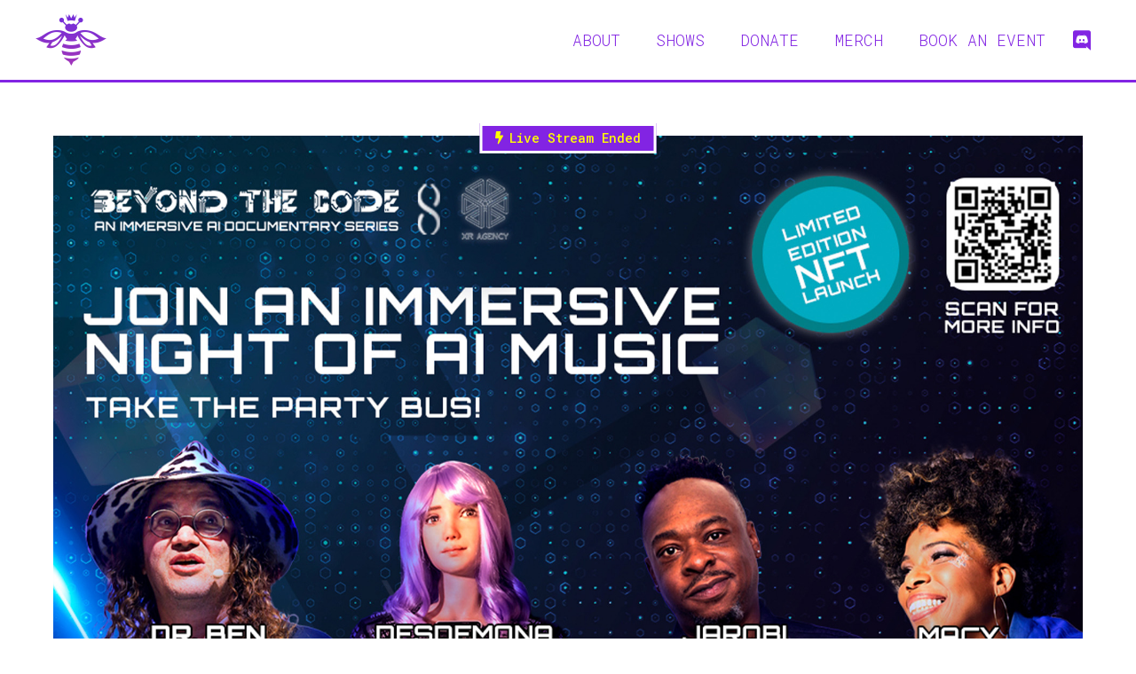

--- FILE ---
content_type: text/html; charset=UTF-8
request_url: https://purplebee.org/wp-admin/admin-ajax.php
body_size: 255
content:
{"error":null,"live":false,"fromTransientCache":true}

--- FILE ---
content_type: text/css
request_url: https://purplebee.org/wp-content/themes/astra/assets/css/minified/compatibility/woocommerce/woocommerce.min.css?ver=4.11.18
body_size: 16299
content:
@charset "UTF-8";@keyframes spin{100%{transform:rotate(360deg)}}@keyframes dotPulse{0%{transform:scale(.1);opacity:0}50%{opacity:1}to{transform:scale(1.2);opacity:0}}@font-face{font-family:star;src:url("../../../../../../../plugins/woocommerce/assets/fonts/star.eot");src:url("../../../../../../../plugins/woocommerce/assets/fonts/star.eot?#iefix") format("embedded-opentype"),url("../../../../../../../plugins/woocommerce/assets/fonts/star.woff") format("woff"),url("../../../../../../../plugins/woocommerce/assets/fonts/star.ttf") format("truetype"),url("../../../../../../../plugins/woocommerce/assets/fonts/star.svg#star") format("svg");font-weight:400;font-style:normal;font-display:swap}@font-face{font-family:WooCommerce;src:url("../../../../../../../plugins/woocommerce/assets/fonts/WooCommerce.eot");src:url("../../../../../../../plugins/woocommerce/assets/fonts/WooCommerce.eot?#iefix") format("embedded-opentype"),url("../../../../../../../plugins/woocommerce/assets/fonts/WooCommerce.woff") format("woff"),url("../../../../../../../plugins/woocommerce/assets/fonts/WooCommerce.ttf") format("truetype"),url("../../../../../../../plugins/woocommerce/assets/fonts/WooCommerce.svg#WooCommerce") format("svg");font-weight:400;font-style:normal}.woocommerce-store-notice,p.demo_store{position:fixed;top:0;left:0;right:0;margin:0;width:100%;font-size:1em;padding:1em 0;text-align:center;background-color:#a46497;color:#fff;z-index:99998;box-shadow:0 1px 1em rgba(0,0,0,.2);display:none}.woocommerce-store-notice a,p.demo_store a{color:#fff;text-decoration:underline}.woocommerce-store-notice[data-position=bottom],p.demo_store[data-position=bottom]{bottom:0;top:initial}.screen-reader-text{border:0;clip:rect(1px,1px,1px,1px);clip-path:inset(50%);height:1px;margin:-1px;overflow:hidden;padding:0;position:absolute;width:1px;word-wrap:normal!important}.clear{clear:both}.ast-site-header-cart,.woocommerce .ast-site-header-cart{position:relative;list-style-type:none;margin-left:0;padding-left:0;margin-bottom:0;order:1;cursor:pointer}.ast-site-header-cart:focus .widget_shopping_cart,.ast-site-header-cart:hover .widget_shopping_cart,.woocommerce .ast-site-header-cart:focus .widget_shopping_cart,.woocommerce .ast-site-header-cart:hover .widget_shopping_cart{right:0;left:auto}.ast-site-header-cart .ast-shopping-cart-icon,.woocommerce .ast-site-header-cart .ast-shopping-cart-icon{display:initial;vertical-align:middle}.ast-site-header-cart .ast-shopping-cart-icon:before,.woocommerce .ast-site-header-cart .ast-shopping-cart-icon:before{content:"\e854";font-family:Astra;font-size:18px;font-size:1.2857rem}.ast-site-header-cart .ast-site-header-cart-data .ast-mini-cart-empty .woocommerce-mini-cart__buttons,.woocommerce .ast-site-header-cart .ast-site-header-cart-data .ast-mini-cart-empty .woocommerce-mini-cart__buttons{margin:1.41575em}.ast-site-header-cart .ast-site-header-cart-data .ast-mini-cart-empty .woocommerce-mini-cart__buttons a,.woocommerce .ast-site-header-cart .ast-site-header-cart-data .ast-mini-cart-empty .woocommerce-mini-cart__buttons a{width:100%}.ast-site-header-cart .ast-site-header-cart-data .ast-mini-cart-empty .woocommerce-mini-cart__buttons a.button,.woocommerce .ast-site-header-cart .ast-site-header-cart-data .ast-mini-cart-empty .woocommerce-mini-cart__buttons a.button{text-align:center}.ast-site-header-cart .ast-site-header-cart-data .ast-mini-cart-empty .ast-mini-cart-message .woocommerce-mini-cart__empty-message,.woocommerce .ast-site-header-cart .ast-site-header-cart-data .ast-mini-cart-empty .ast-mini-cart-message .woocommerce-mini-cart__empty-message{text-align:center;margin-bottom:0}.ast-site-header-cart .ast-site-header-cart-data .widget_shopping_cart_content>ul,.woocommerce .ast-site-header-cart .ast-site-header-cart-data .widget_shopping_cart_content>ul{text-align:left;width:auto;position:relative;left:auto;top:auto;border-top:0}.ast-site-header-cart .ast-site-header-cart-data .woocommerce-mini-cart__empty-message,.woocommerce .ast-site-header-cart .ast-site-header-cart-data .woocommerce-mini-cart__empty-message{text-align:left}.ast-site-header-cart .widget_shopping_cart,.woocommerce .ast-site-header-cart .widget_shopping_cart{position:absolute;top:100%;width:280px;z-index:999999;font-size:.875em;left:-999em;display:block;line-height:1.618;opacity:0;visibility:hidden;transition:all .3s ease}.ast-site-header-cart .widget_shopping_cart:after,.ast-site-header-cart .widget_shopping_cart:before,.woocommerce .ast-site-header-cart .widget_shopping_cart:after,.woocommerce .ast-site-header-cart .widget_shopping_cart:before{bottom:99.9%;left:auto;right:8px;border:solid transparent;content:" ";height:0;width:0;position:absolute;pointer-events:none}.ast-site-header-cart .widget_shopping_cart:after,.woocommerce .ast-site-header-cart .widget_shopping_cart:after{border-color:rgba(255,255,255,0);border-bottom-color:#fff;border-width:6px;margin-left:-6px;margin-bottom:-.3px}.ast-site-header-cart .widget_shopping_cart:before,.woocommerce .ast-site-header-cart .widget_shopping_cart:before{border-color:rgba(230,230,230,0);border-bottom-color:var(--ast-border-color);border-width:7px;margin-left:-12px;right:7px}.ast-site-header-cart .widget_shopping_cart .widget_shopping_cart_content>.woocommerce-mini-cart__empty-message,.woocommerce .ast-site-header-cart .widget_shopping_cart .widget_shopping_cart_content>.woocommerce-mini-cart__empty-message{display:none}.ast-site-header-cart .widget_shopping_cart .product_list_widget,.woocommerce .ast-site-header-cart .widget_shopping_cart .product_list_widget{padding:1em 1.5em;max-height:500px;max-height:50vh;overflow-y:auto}.ast-site-header-cart .widget_shopping_cart .product_list_widget li,.woocommerce .ast-site-header-cart .widget_shopping_cart .product_list_widget li{padding:.5em 2em .5em 5em;border-bottom:1px solid var(--ast-border-color)}.ast-site-header-cart .widget_shopping_cart .product_list_widget li .remove,.woocommerce .ast-site-header-cart .widget_shopping_cart .product_list_widget li .remove{top:.4em}.ast-site-header-cart .widget_shopping_cart .product_list_widget li:last-child,.woocommerce .ast-site-header-cart .widget_shopping_cart .product_list_widget li:last-child{border-bottom:0}.ast-site-header-cart .widget_shopping_cart .product_list_widget li img,.woocommerce .ast-site-header-cart .widget_shopping_cart .product_list_widget li img{max-width:4em;margin:0 0 .5em 0}.ast-site-header-cart .widget_shopping_cart p.buttons,.ast-site-header-cart .widget_shopping_cart p.total,.woocommerce .ast-site-header-cart .widget_shopping_cart p.buttons,.woocommerce .ast-site-header-cart .widget_shopping_cart p.total{padding:1em 1.5em;margin:0;text-align:center}.ast-site-header-cart .widget_shopping_cart .buttons .button,.ast-site-header-cart .widget_shopping_cart .buttons .button.wc-forward,.woocommerce .ast-site-header-cart .widget_shopping_cart .buttons .button,.woocommerce .ast-site-header-cart .widget_shopping_cart .buttons .button.wc-forward{display:block;margin-right:0;width:100%;margin-left:0}.ast-site-header-cart .widget_shopping_cart .woocommerce-mini-cart__empty-message,.woocommerce .ast-site-header-cart .widget_shopping_cart .woocommerce-mini-cart__empty-message{margin:1.41575em}.ast-site-header-cart .widget_shopping_cart .cart_list a,.woocommerce .ast-site-header-cart .widget_shopping_cart .cart_list a{padding:0}.ast-site-header-cart .widget_shopping_cart .cart_list a.remove,.woocommerce .ast-site-header-cart .widget_shopping_cart .cart_list a.remove{border-width:1px}.ast-site-header-cart .widget_shopping_cart .woocommerce-mini-cart__total,.woocommerce .ast-site-header-cart .widget_shopping_cart .woocommerce-mini-cart__total{display:flex;justify-content:space-between}.ast-site-header-cart .widget_shopping_cart .woocommerce-mini-cart__total strong,.woocommerce .ast-site-header-cart .widget_shopping_cart .woocommerce-mini-cart__total strong{width:40%;text-align:left;font-weight:500}.ast-site-header-cart .widget_shopping_cart .woocommerce-mini-cart__total .amount,.woocommerce .ast-site-header-cart .widget_shopping_cart .woocommerce-mini-cart__total .amount{width:60%;text-align:right}.ast-site-header-cart .widget_shopping_cart .woocommerce-mini-cart__total .amount,.woocommerce .ast-site-header-cart .widget_shopping_cart .woocommerce-mini-cart__total .amount{padding-left:.5em}.ast-site-header-cart:focus .widget_shopping_cart,.ast-site-header-cart:hover .widget_shopping_cart{opacity:1;visibility:visible}.ast-above-header-wrap .ast-site-header-cart .widget_shopping_cart .cart_list .quantity,.ast-above-header-wrap .ast-site-header-cart .widget_shopping_cart .cart_list .variation,.ast-below-header .ast-site-header-cart .widget_shopping_cart .cart_list .quantity,.ast-below-header .ast-site-header-cart .widget_shopping_cart .cart_list .variation,.main-header-bar-wrap .ast-site-header-cart .widget_shopping_cart .cart_list .quantity,.main-header-bar-wrap .ast-site-header-cart .widget_shopping_cart .cart_list .variation{margin-bottom:.4em}.ast-above-header-wrap .ast-site-header-cart .widget_shopping_cart .cart_list a.remove,.ast-below-header .ast-site-header-cart .widget_shopping_cart .cart_list a.remove,.main-header-bar-wrap .ast-site-header-cart .widget_shopping_cart .cart_list a.remove{color:var(--ast-global-color-3)}.ast-above-header-wrap .ast-site-header-cart .widget_shopping_cart .cart_list a.remove:hover,.ast-below-header .ast-site-header-cart .widget_shopping_cart .cart_list a.remove:hover,.main-header-bar-wrap .ast-site-header-cart .widget_shopping_cart .cart_list a.remove:hover{color:var(--ast-global-color-3)}.ast-above-header-section-1 .ast-site-header-cart .widget_shopping_cart,.below-header-section-1 .ast-site-header-cart .widget_shopping_cart,.header-main-layout-3 .main-header-bar-wrap .ast-site-header-cart .widget_shopping_cart,.site-header-section-left .ast-site-header-cart .widget_shopping_cart,.woocommerce .ast-above-header-section-1 .ast-site-header-cart .widget_shopping_cart,.woocommerce .below-header-section-1 .ast-site-header-cart .widget_shopping_cart,.woocommerce .header-main-layout-3 .main-header-bar-wrap .ast-site-header-cart .widget_shopping_cart,.woocommerce .site-header-section-left .ast-site-header-cart .widget_shopping_cart{right:auto;left:0;transition:left 0s}.ast-above-header-section-1 .ast-site-header-cart .widget_shopping_cart:after,.ast-above-header-section-1 .ast-site-header-cart .widget_shopping_cart:before,.below-header-section-1 .ast-site-header-cart .widget_shopping_cart:after,.below-header-section-1 .ast-site-header-cart .widget_shopping_cart:before,.header-main-layout-3 .main-header-bar-wrap .ast-site-header-cart .widget_shopping_cart:after,.header-main-layout-3 .main-header-bar-wrap .ast-site-header-cart .widget_shopping_cart:before,.site-header-section-left .ast-site-header-cart .widget_shopping_cart:after,.site-header-section-left .ast-site-header-cart .widget_shopping_cart:before,.woocommerce .ast-above-header-section-1 .ast-site-header-cart .widget_shopping_cart:after,.woocommerce .ast-above-header-section-1 .ast-site-header-cart .widget_shopping_cart:before,.woocommerce .below-header-section-1 .ast-site-header-cart .widget_shopping_cart:after,.woocommerce .below-header-section-1 .ast-site-header-cart .widget_shopping_cart:before,.woocommerce .header-main-layout-3 .main-header-bar-wrap .ast-site-header-cart .widget_shopping_cart:after,.woocommerce .header-main-layout-3 .main-header-bar-wrap .ast-site-header-cart .widget_shopping_cart:before,.woocommerce .site-header-section-left .ast-site-header-cart .widget_shopping_cart:after,.woocommerce .site-header-section-left .ast-site-header-cart .widget_shopping_cart:before{left:15px;right:auto}.ast-above-header-section-1 .ast-site-header-cart .widget_shopping_cart:before,.below-header-section-1 .ast-site-header-cart .widget_shopping_cart:before,.header-main-layout-3 .main-header-bar-wrap .ast-site-header-cart .widget_shopping_cart:before,.site-header-section-left .ast-site-header-cart .widget_shopping_cart:before,.woocommerce .ast-above-header-section-1 .ast-site-header-cart .widget_shopping_cart:before,.woocommerce .below-header-section-1 .ast-site-header-cart .widget_shopping_cart:before,.woocommerce .header-main-layout-3 .main-header-bar-wrap .ast-site-header-cart .widget_shopping_cart:before,.woocommerce .site-header-section-left .ast-site-header-cart .widget_shopping_cart:before{left:11px;right:auto}.ast-cart-menu-wrap{display:inline-block;line-height:1}.ast-cart-menu-wrap .count{font-weight:700;position:relative;display:inline-block;vertical-align:middle;text-align:center;min-width:2.1em;min-height:2.1em;font-size:.86em;line-height:1.8;border-radius:0 0 .3em .3em;border-width:2px;border-style:solid;padding:0 .4em}.ast-cart-menu-wrap .count:after{bottom:100%;margin-bottom:0;height:.8em;width:.8em;left:50%;transform:translateX(-50%);top:-.6em;content:' ';position:absolute;pointer-events:none;border-width:2px;border-style:solid;border-top-left-radius:10em;border-top-right-radius:10em;border-bottom:0}.ast-woocommerce-cart-menu .main-header-menu .woocommerce-custom-menu-item li:hover>a.remove{color:#ccc}.ast-woocommerce-cart-menu .header-main-layout-1.ast-no-menu-items .ast-site-header-cart{flex:1}.ast-woocommerce-cart-menu .header-main-layout-1.ast-no-menu-items .ast-site-header-cart .ast-site-header-cart-li{text-align:right}.ast-woocommerce-cart-menu .header-main-layout-3.ast-no-menu-items .ast-site-header-cart{flex:1}.ast-woocommerce-cart-menu .header-main-layout-3.ast-no-menu-items .ast-site-header-cart .ast-site-header-cart-li{text-align:left}.ast-woocommerce-cart-menu .header-main-layout-2 .main-header-container{display:flex;justify-content:center}.ast-woocommerce-cart-menu .header-main-layout-2 .site-branding{flex:0 0 100%}.ast-header-break-point .woocommerce-custom-menu-item .ast-cart-menu-wrap{width:2em;height:2em;font-size:1.4em;line-height:2;vertical-align:middle;text-align:right}.ast-header-break-point .ast-button-wrap .main-header-menu-toggle{font-size:1.4em}.ast-header-break-point .main-header-menu .woocommerce-custom-menu-item .ast-cart-menu-wrap{height:3em;line-height:3;text-align:left}.ast-header-break-point .ast-site-header-cart .widget_shopping_cart{display:none}.ast-header-break-point.ast-woocommerce-cart-menu .ast-site-header-cart{order:initial;line-height:3;padding:0}.ast-header-break-point.ast-woocommerce-cart-menu .header-main-layout-3 .ast-site-header-cart{padding:0 0 1em 1em}.ast-header-break-point.ast-woocommerce-cart-menu.ast-header-custom-item-outside .ast-site-header-cart{padding:0}.ast-header-break-point .ast-masthead-custom-menu-items.woocommerce-custom-menu-item{margin-bottom:0;margin-top:0}.ast-header-break-point .ast-masthead-custom-menu-items.woocommerce-custom-menu-item .ast-site-header-cart{padding:0}.ast-header-break-point .ast-masthead-custom-menu-items.woocommerce-custom-menu-item .ast-site-header-cart a{border:none;display:inline-block}.ast-header-break-point.ast-hfb-header.ast-woocommerce-cart-menu .ast-site-header-cart{padding:0}.woocommerce-js .blockUI.blockOverlay{position:relative}.woocommerce-js .blockUI.blockOverlay::before{height:1em;width:1em;display:block;position:absolute;top:50%;left:50%;margin-left:-.5em;margin-top:-.5em;content:'';animation:spin 1s ease-in-out infinite;background:url("../../../../../../../plugins/woocommerce/assets/images/icons/loader.svg") center center;background-size:cover;background-color:var(--ast-global-color-secondary,--ast-global-color-5);line-height:1;text-align:center;font-size:2em;color:rgba(0,0,0,.75)}.woocommerce-js .loader::before{height:1em;width:1em;display:block;position:absolute;top:50%;left:50%;margin-left:-.5em;margin-top:-.5em;content:'';animation:spin 1s ease-in-out infinite;background:url("../../../../../../../plugins/woocommerce/assets/images/icons/loader.svg") center center;background-size:cover;background-color:var(--ast-global-color-secondary,--ast-global-color-5);line-height:1;text-align:center;font-size:2em;color:rgba(0,0,0,.75)}.woocommerce-js h2{margin-bottom:.7em}.woocommerce-js a.remove{position:relative;display:block;font-family:-apple-system,BlinkMacSystemFont,Segoe UI,Roboto,Oxygen-Sans,Ubuntu,Cantarell,Helvetica Neue,sans-serif;font-weight:400;font-size:18px;width:20px;height:20px;text-align:center;line-height:21px;border-radius:100%;color:var(--ast-global-color-3);text-decoration:none;opacity:.5}.woocommerce-js a.remove .ahfb-svg-iconset{transform:scale(.7);transition:none}.woocommerce-js a.remove .ahfb-svg-iconset .ast-close-svg{width:100%;height:100%}.woocommerce-js a.remove:before{content:'';position:absolute;top:0;bottom:0;right:0;left:0;width:100%;height:100%;border:1px solid var(--ast-global-color-3);border-radius:100%;transition:all .2s linear}.woocommerce-js a.remove:hover{color:var(--ast-global-color-3);opacity:1}.woocommerce-js a.remove:hover:before{border-color:var(--ast-global-color-3)}.woocommerce-js small.note{display:block;color:#777;font-size:.857em;margin-top:10px}.woocommerce-js .woocommerce-breadcrumb{zoom:1;margin:0 0 1em;padding:0;font-size:.92em;color:#777}.woocommerce-js .woocommerce-breadcrumb::after,.woocommerce-js .woocommerce-breadcrumb::before{content:' ';display:table}.woocommerce-js .woocommerce-breadcrumb::after{clear:both}.woocommerce-js .woocommerce-breadcrumb a{color:#777}.woocommerce-js .quantity input[type=email],.woocommerce-js .quantity input[type=number],.woocommerce-js .quantity input[type=text]{padding:.3em}.woocommerce-js .quantity input[type=email]:focus,.woocommerce-js .quantity input[type=number]:focus,.woocommerce-js .quantity input[type=text]:focus{outline:0;border-color:var(--ast-border-color)}.woocommerce-js .quantity .qty{width:3.631em;text-align:center;min-height:35px}.woocommerce-js div.product{margin-bottom:0;position:relative}.woocommerce-js div.product .product_title{clear:none;margin-top:0;padding:0}.woocommerce-js div.product p.price,.woocommerce-js div.product span.price{color:#77a464;font-size:1.5rem;font-weight:700;margin:0 0 .2em}.woocommerce-js div.product p.price ins,.woocommerce-js div.product span.price ins{background:inherit;font-weight:700;display:inline-block;text-decoration:inherit}.woocommerce-js div.product p.price del,.woocommerce-js div.product span.price del{opacity:.5;font-weight:400;display:initial}.woocommerce-js div.product p.ast-stock-detail,.woocommerce-js div.product p.stock{font-size:1em}.woocommerce-js div.product p.ast-stock-detail .ast-stock-avail,.woocommerce-js div.product p.stock .ast-stock-avail{font-weight:700}.woocommerce-js div.product .stock{color:#77a464}.woocommerce-js div.product .out-of-stock{color:red}.woocommerce-js div.product .product_title{margin:0 0 .5em 0}.woocommerce-js div.product .product_meta{border-top:1px solid var(--ast-border-color);padding-top:.5em;font-size:.9em;margin:0 0 .8em;text-decoration:inherit}.woocommerce-js div.product .product_meta>span{display:inline-block;margin-right:15px;align-items:center;font-weight:500}.woocommerce-js div.product .product_meta>span>*{font-weight:400}.woocommerce-js div.product .woocommerce-product-rating{margin:0 0 .5em}.woocommerce-js div.product div.images{margin-bottom:2em}.woocommerce-js div.product div.images img{display:block;width:100%;height:auto;box-shadow:none}.woocommerce-js div.product div.images div.thumbnails{padding-top:1em}.woocommerce-js div.product div.images.woocommerce-product-gallery{position:relative}.woocommerce-js div.product div.images.woocommerce-product-gallery .flex-viewport{transform-style:preserve-3d;margin-bottom:1em}.woocommerce-js div.product div.images .woocommerce-product-gallery__wrapper{transition:all cubic-bezier(.795, -.035, 0, 1) .5s;margin:0;padding:0}.woocommerce-js div.product div.images .woocommerce-product-gallery__wrapper .zoomImg{background-color:#fff}.woocommerce-js div.product div.images .woocommerce-product-gallery__image:nth-child(n+2){width:25%;display:inline-block}.woocommerce-js div.product div.images .woocommerce-product-gallery__trigger{position:absolute;top:.5em;right:.5em;font-size:2em;z-index:9;width:36px;height:36px;background:var(--ast-global-color-primary,var(--ast-global-color-5));text-indent:-9999px;border-radius:100%;box-sizing:content-box;backface-visibility:hidden}.woocommerce-js div.product div.images .woocommerce-product-gallery__trigger:before{content:"";display:block;width:10px;height:10px;border:2px solid var(--ast-global-color-3);border-radius:100%;position:absolute;top:9px;left:9px;box-sizing:content-box}.woocommerce-js div.product div.images .woocommerce-product-gallery__trigger:after{content:"";display:block;width:2px;height:8px;background:var(--ast-global-color-3);border-radius:6px;position:absolute;top:19px;left:22px;transform:rotate(-45deg);box-sizing:content-box}.woocommerce-js div.product div.images .flex-control-thumbs{overflow:hidden;zoom:1;margin:0;padding:0}.woocommerce-js div.product div.images .flex-control-thumbs li{width:25%;float:left;margin:0;list-style:none}.woocommerce-js div.product div.images .flex-control-thumbs li img{cursor:pointer;opacity:.5;margin:0}.woocommerce-js div.product div.images .flex-control-thumbs li img.flex-active,.woocommerce-js div.product div.images .flex-control-thumbs li img:hover{opacity:1}.woocommerce-js div.product div.woocommerce-product-gallery--columns-3 .flex-control-thumbs li{width:32%;width:calc(33.33% - .7em);margin-right:1em;margin-bottom:1em}.woocommerce-js div.product div.woocommerce-product-gallery--columns-3 .flex-control-thumbs li:nth-child(3n+1){clear:left}.woocommerce-js div.product div.woocommerce-product-gallery--columns-3 .flex-control-thumbs li:nth-child(3n){margin-right:0}.woocommerce-js div.product div.woocommerce-product-gallery--columns-4 .flex-control-thumbs li{width:24%;width:calc(25% - .75em);margin-right:1em;margin-bottom:1em}.woocommerce-js div.product div.woocommerce-product-gallery--columns-4 .flex-control-thumbs li:nth-child(4n+1){clear:left}.woocommerce-js div.product div.woocommerce-product-gallery--columns-4 .flex-control-thumbs li:nth-child(4n){margin-right:0}.woocommerce-js div.product div.woocommerce-product-gallery--columns-5 .flex-control-thumbs li{width:18.5%;width:calc(20% - .8em);margin-right:1em;margin-bottom:1em}.woocommerce-js div.product div.woocommerce-product-gallery--columns-5 .flex-control-thumbs li:nth-child(5n+1){clear:left}.woocommerce-js div.product div.woocommerce-product-gallery--columns-5 .flex-control-thumbs li:nth-child(5n){margin-right:0}.woocommerce-js div.product div.summary{margin-bottom:2em}.woocommerce-js div.product div.summary .single-product-category{display:block;line-height:1;margin-bottom:1em}.woocommerce-js div.product div.summary .woocommerce-product-details__short-description :last-child{margin-bottom:1em}.woocommerce-js div.product div.social{text-align:right;margin:0 0 1em}.woocommerce-js div.product div.social span{margin:0 0 0 2px}.woocommerce-js div.product div.social span span{margin:0}.woocommerce-js div.product div.social span .stButton .chicklets{padding-left:16px;width:0}.woocommerce-js div.product div.social iframe{float:left;margin-top:3px}.woocommerce-js div.product .woocommerce-tabs{padding-top:2em;margin-bottom:4em;width:100%}.woocommerce-js div.product .woocommerce-tabs ul.tabs{list-style:none;padding:0;margin:0 0 1em;overflow:hidden;position:relative}.woocommerce-js div.product .woocommerce-tabs ul.tabs:before{content:'';position:absolute;top:0;left:0;width:100%;height:1px;background-color:var(--ast-border-color)}.woocommerce-js div.product .woocommerce-tabs ul.tabs li{border:0;background:0 0;display:inline-block;position:relative;z-index:0;border-radius:4px 4px 0 0;margin:0 1em 0 0;padding:0;border-radius:0}.woocommerce-js div.product .woocommerce-tabs ul.tabs li a{display:inline-block;padding:.5em 0;font-weight:700;color:#515151;text-decoration:none}.woocommerce-js div.product .woocommerce-tabs ul.tabs li a:hover{text-decoration:none;color:#6b6a6b}.woocommerce-js div.product .woocommerce-tabs ul.tabs li.active{z-index:2;border-bottom-color:#fff}.woocommerce-js div.product .woocommerce-tabs ul.tabs li.active a{text-shadow:inherit;outline:0}.woocommerce-js div.product .woocommerce-tabs ul.tabs li.active::before{content:' ';position:absolute;width:100%;height:3px;box-shadow:none;top:0;left:0;border-radius:0}.woocommerce-js div.product .woocommerce-tabs ul.tabs li.active::after{border:none;box-shadow:none}.woocommerce-js div.product .woocommerce-tabs ul.tabs li::after,.woocommerce-js div.product .woocommerce-tabs ul.tabs li::before{content:' ';position:absolute;bottom:-1px;width:5px;height:5px;border:none;box-shadow:none}.woocommerce-js div.product .woocommerce-tabs ul.tabs::before{position:absolute;content:' ';width:100%;bottom:0;left:0;border-bottom:1px solid var(--ast-border-color);z-index:1}.woocommerce-js div.product .woocommerce-tabs ul.tabs li::after,.woocommerce-js div.product .woocommerce-tabs ul.tabs.tabs::before{display:none;border:0}.woocommerce-js div.product .woocommerce-tabs .panel{margin:0 0 1.2em;padding:0}.woocommerce-js div.product .woocommerce-tabs .shop_attributes{border-style:solid}.woocommerce-js div.product .woocommerce-tabs .shop_attributes p{padding:0}.woocommerce-js div.product .woocommerce-tabs .shop_attributes td,.woocommerce-js div.product .woocommerce-tabs .shop_attributes th{padding:.67em 1.34em;border-color:var(--ast-border-color)}.woocommerce-js div.product .woocommerce-tabs .shop_attributes th{border-left-width:1px;border-style:solid;padding-left:.9em;color:var(--ast-global-color-2)}.woocommerce-js div.product .woocommerce-tabs .shop_attributes td{font-style:normal;border-style:solid}.woocommerce-js div.product #reviews #comments{width:100%}.woocommerce-js div.product #reviews #review_form_wrapper{width:100%;padding-left:0}.woocommerce-js div.product #reviews #respond p.comment-form-author,.woocommerce-js div.product #reviews #respond p.comment-form-email{margin-bottom:1em}@media (min-width:1201px){.woocommerce-js div.product #reviews .comment-form-author,.woocommerce-js div.product #reviews .comment-form-email{width:49%;display:inline-block}.woocommerce-js div.product #reviews .comment-form-author input,.woocommerce-js div.product #reviews .comment-form-email input{width:100%}.woocommerce-js div.product #reviews .comment-form-author{float:left}.woocommerce-js div.product #reviews .comment-form-email{float:right}.woocommerce-js div.product #reviews .comment-form-cookies-consent{clear:both}}.woocommerce-js div.product p.cart{margin-bottom:2em;zoom:1}.woocommerce-js div.product p.cart::after,.woocommerce-js div.product p.cart::before{content:' ';display:table}.woocommerce-js div.product p.cart::after{clear:both}.woocommerce-js div.product form.cart{zoom:1}.woocommerce-js div.product form.cart .ast-woo-single-cart-button-wrap{display:flex;align-items:center;flex-wrap:wrap}.woocommerce-js div.product form.cart::after,.woocommerce-js div.product form.cart::before{content:' ';display:table}.woocommerce-js div.product form.cart::after{clear:both}.woocommerce-js div.product form.cart div.quantity{float:left;margin:0 1em 1em 0}.woocommerce-js div.product form.cart table{border-width:0 0 1px;margin:0 0 1em}.woocommerce-js div.product form.cart table td{padding-left:0}.woocommerce-js div.product form.cart table div.quantity{float:none;margin:0}.woocommerce-js div.product form.cart table small.stock{display:block;float:none}.woocommerce-js div.product form.cart .variations{border-bottom:1px solid var(--ast-border-color);position:relative;margin-bottom:1em;width:100%}.woocommerce-js div.product form.cart .variations td,.woocommerce-js div.product form.cart .variations th{border:0;vertical-align:top;line-height:2em;padding-top:0;padding-bottom:0;padding-right:0;padding-left:0;display:block}.woocommerce-js div.product form.cart .variations tr{margin-bottom:.5em}.woocommerce-js div.product form.cart .variations th{margin-bottom:.5em;padding-left:0}.woocommerce-js div.product form.cart .variations label{font-weight:700}.woocommerce-js div.product form.cart .variations select{max-width:100%;min-width:75%;display:inline-block;width:100%}.woocommerce-js div.product form.cart .variations td.label{vertical-align:middle;margin-top:8px;margin-bottom:1px}.woocommerce-js div.product form.cart .woocommerce-variation-description p{margin-bottom:1em}.woocommerce-js div.product form.cart .reset_variations{all:initial;font-family:inherit;visibility:hidden;position:static;display:inline-block;color:inherit;opacity:.6;font-size:.75rem;text-transform:uppercase;cursor:pointer}.woocommerce-js div.product form.cart .wc-no-matching-variations{display:none}.woocommerce-js div.product form.cart .button{vertical-align:middle;float:left;width:auto;margin-bottom:1em}.woocommerce-js div.product form.cart .button.single_add_to_cart_button{padding:10px 20px}.woocommerce-js div.product form.cart .group_table tr:last-child td{border-bottom:0}.woocommerce-js div.product form.cart .group_table td.label{padding:.5em;font-size:.8rem;line-height:1.3;font-weight:700}.woocommerce-js div.product form.cart .group_table td{vertical-align:middle;padding-bottom:.5em;border-right:0;border-bottom:1px solid var(--ast-border-color)}.woocommerce-js div.product form.cart .group_table td:first-child{text-align:left;width:4em}.woocommerce-js div.product form.cart .group_table td.price{padding-left:.8em;font-weight:700;font-size:.9rem}.woocommerce-js div.product form.cart .group_table td.price del{opacity:.5}.woocommerce-js div.product form.cart .group_table .button{padding:.8em;font-weight:400;font-size:.9rem;white-space:nowrap}.woocommerce-js div.product form.cart .group_table .wc-grouped-product-add-to-cart-checkbox{display:inline-block;width:auto;margin:0 auto;transform:scale(1.5,1.5)}.woocommerce-js div.product form.cart p.stock{line-height:1.3;margin-bottom:.8em;font-size:.9em}.woocommerce-js div.product form.cart .single_variation_wrap{width:100%}.woocommerce-js div.product form.cart .single_variation_wrap p{margin-bottom:1em}.woocommerce-js div.product form.cart .single_variation_wrap .single_variation{margin-bottom:1.2em;border-top:1px solid var(--ast-border-color);padding-top:0;border-top:0}.woocommerce-js div.product span.onsale{min-height:3.5em;min-width:3.5em;line-height:3.5em}.woocommerce-js div.product .related.products,.woocommerce-js div.product .woocommerce-tabs{display:block}.woocommerce-js div.product .related.products ul.products{margin:0}.woocommerce-js div.product .related.products ul.products li.product{width:22.5%;width:calc(25% - 15px)}.woocommerce-js span.onsale{min-width:3em;min-height:3em;line-height:3em;padding:0;font-size:.8em;font-weight:400;position:absolute;text-align:center;top:.5em;left:.5em;margin:0;border-radius:100%;background-color:#77a464;color:#fff;-webkit-font-smoothing:antialiased;z-index:9}.woocommerce-js.single-product .sale>span.onsale{font-size:1em;left:-.5em}.woocommerce-js.single-product .sale:not(.ast-product-gallery-layout-vertical-slider)>span.onsale{top:-.5em}.woocommerce-js .products ul,.woocommerce-js ul.products{margin:0 0 1em;padding:0;list-style:none outside;clear:both;zoom:1}.woocommerce-js .products ul::after,.woocommerce-js .products ul::before,.woocommerce-js ul.products::after,.woocommerce-js ul.products::before{content:' ';display:table}.woocommerce-js .products ul::after,.woocommerce-js ul.products::after{clear:both}.woocommerce-js .products ul::after,.woocommerce-js .products ul::before,.woocommerce-js ul.products::after,.woocommerce-js ul.products::before{width:0}.woocommerce-js .products ul li,.woocommerce-js ul.products li{list-style:none outside}.woocommerce-js ul.products li.product.product-category{padding-bottom:0}.woocommerce-js ul.products li.product.product-category a{height:100%}.woocommerce-js ul.products li.product.product-category a img{height:100%;object-fit:cover}.woocommerce-js ul.products li.product .onsale{top:0;right:0;left:auto;margin:-.5em -.5em 0 0}.woocommerce-js ul.products li.product .woocommerce-loop-category__title,.woocommerce-js ul.products li.product .woocommerce-loop-product__title,.woocommerce-js ul.products li.product h3{padding:.5em 0;margin:0;font-size:1em}.woocommerce-js ul.products li.product a img{width:100%;height:auto;display:block;margin:0 0 1em;box-shadow:none}.woocommerce-js ul.products li.product a img.show-on-hover{width:0;height:0;object-fit:cover}.woocommerce-js ul.products li.product strong{display:block}.woocommerce-js ul.products li.product .star-rating{font-size:.857em}.woocommerce-js ul.products li.product .button{margin-top:1em}.woocommerce-js ul.products li.product .price{color:#77a464;display:block;font-weight:400;margin-bottom:.5em;font-size:.857em}.woocommerce-js ul.products li.product .price del{color:inherit;opacity:.5;display:inline-block}.woocommerce-js ul.products li.product .price ins{background:0 0;font-weight:700;display:inline-block;text-decoration:inherit}.woocommerce-js ul.products li.product .price .from{font-size:.67em;margin:-2px 0 0 0;text-transform:uppercase;color:rgba(132,132,132,.5)}.woocommerce-js ul.products li.product a.ast-loop-product__link{display:inline-block;width:100%}.woocommerce-js ul.products li.product:hover .show-on-hover{width:100%;height:100%}.woocommerce-js .woocommerce-result-count{margin:1em 0 1em;line-height:1}.woocommerce-js .woocommerce-ordering{margin:0 0 1.5em}.woocommerce-js .woocommerce-ordering select{vertical-align:top}.woocommerce-js nav.woocommerce-pagination{text-align:left}.woocommerce-js nav.woocommerce-pagination ul{display:inline-block;text-align:center;white-space:normal;padding:0;clear:both;border:0;margin:1px}.woocommerce-js nav.woocommerce-pagination ul li{margin:0 5px 5px 0;border:1px solid var(--ast-border-color);padding:0;float:left;display:inline;overflow:hidden}.woocommerce-js nav.woocommerce-pagination ul li a,.woocommerce-js nav.woocommerce-pagination ul li span{margin:0;text-decoration:none;padding:0;line-height:1;font-size:1em;font-weight:400;padding:.75em;display:block;min-width:2.5em}.woocommerce-js nav.woocommerce-pagination ul li a:focus,.woocommerce-js nav.woocommerce-pagination ul li a:hover,.woocommerce-js nav.woocommerce-pagination ul li span.current{background:#ebe9eb;color:#8a7e88}.woocommerce-js #respond input#submit,.woocommerce-js a.button,.woocommerce-js button.button,.woocommerce-js input.button{margin:0;position:relative;overflow:visible;left:auto;display:inline-block;background-image:none;box-shadow:none;text-shadow:none}.woocommerce-js #respond input#submit.loading,.woocommerce-js a.button.loading,.woocommerce-js button.button.loading,.woocommerce-js input.button.loading{opacity:.25}.woocommerce-js #respond input#submit.loading::after,.woocommerce-js a.button.loading::after,.woocommerce-js button.button.loading::after,.woocommerce-js input.button.loading::after{display:inline-block;content:"";position:relative;top:0;right:-.5em;left:auto;width:.8em;height:.8em;background-color:var(--ast-global-color-primary,var(--ast-global-color-5));background-image:none;border-radius:100%;animation:dotPulse .65s 0s infinite cubic-bezier(.21,.53,.56,.8)}.woocommerce-js #respond input#submit.added::after,.woocommerce-js a.button.added::after,.woocommerce-js button.button.added::after,.woocommerce-js input.button.added::after{font-family:WooCommerce;content:'\e017';margin-left:.53em;vertical-align:bottom}.woocommerce-js #respond input#submit.alt.disabled,.woocommerce-js #respond input#submit.alt.disabled:hover,.woocommerce-js #respond input#submit.alt:disabled,.woocommerce-js #respond input#submit.alt:disabled:hover,.woocommerce-js #respond input#submit.alt:disabled[disabled],.woocommerce-js #respond input#submit.alt:disabled[disabled]:hover,.woocommerce-js a.button.alt.disabled,.woocommerce-js a.button.alt.disabled:hover,.woocommerce-js a.button.alt:disabled,.woocommerce-js a.button.alt:disabled:hover,.woocommerce-js a.button.alt:disabled[disabled],.woocommerce-js a.button.alt:disabled[disabled]:hover,.woocommerce-js button.button.alt.disabled,.woocommerce-js button.button.alt.disabled:hover,.woocommerce-js button.button.alt:disabled,.woocommerce-js button.button.alt:disabled:hover,.woocommerce-js button.button.alt:disabled[disabled],.woocommerce-js button.button.alt:disabled[disabled]:hover,.woocommerce-js input.button.alt.disabled,.woocommerce-js input.button.alt.disabled:hover,.woocommerce-js input.button.alt:disabled,.woocommerce-js input.button.alt:disabled:hover,.woocommerce-js input.button.alt:disabled[disabled],.woocommerce-js input.button.alt:disabled[disabled]:hover{background-color:var(--ast-global-color-1);color:#fff}.woocommerce-js #respond input#submit.disabled,.woocommerce-js #respond input#submit:disabled,.woocommerce-js #respond input#submit:disabled[disabled],.woocommerce-js a.button.disabled,.woocommerce-js a.button:disabled,.woocommerce-js a.button:disabled[disabled],.woocommerce-js button.button.disabled,.woocommerce-js button.button:disabled,.woocommerce-js button.button:disabled[disabled],.woocommerce-js input.button.disabled,.woocommerce-js input.button:disabled,.woocommerce-js input.button:disabled[disabled]{cursor:not-allowed;opacity:.5;padding:.618em 1em}.woocommerce-js #respond input#submit.disabled:hover,.woocommerce-js #respond input#submit:disabled:hover,.woocommerce-js #respond input#submit:disabled[disabled]:hover,.woocommerce-js a.button.disabled:hover,.woocommerce-js a.button:disabled:hover,.woocommerce-js a.button:disabled[disabled]:hover,.woocommerce-js button.button.disabled:hover,.woocommerce-js button.button:disabled:hover,.woocommerce-js button.button:disabled[disabled]:hover,.woocommerce-js input.button.disabled:hover,.woocommerce-js input.button:disabled:hover,.woocommerce-js input.button:disabled[disabled]:hover{color:var(--ast-global-color-4);background-color:var(--ast-global-color-1)}.woocommerce-js .cart .button,.woocommerce-js .cart input.button{float:none}.woocommerce-js #reviews .woocommerce-Reviews-title{display:none}.woocommerce-js #reviews h2{font-weight:400}.woocommerce-js #reviews h2 small{float:right;color:#777;font-size:15px;margin:10px 0 0}.woocommerce-js #reviews h2 small a{text-decoration:none;color:#777}.woocommerce-js #reviews h3{margin:0}.woocommerce-js #reviews #respond{margin:0;border:0;padding:0}.woocommerce-js #reviews #comment{height:75px}.woocommerce-js #reviews #comments .add_review{zoom:1}.woocommerce-js #reviews #comments .add_review::after,.woocommerce-js #reviews #comments .add_review::before{content:' ';display:table}.woocommerce-js #reviews #comments .add_review::after{clear:both}.woocommerce-js #reviews #comments h2{clear:none}.woocommerce-js #reviews #comments ol.commentlist{zoom:1;margin:0;width:100%;background:0 0;list-style:none}.woocommerce-js #reviews #comments ol.commentlist::after,.woocommerce-js #reviews #comments ol.commentlist::before{content:' ';display:table}.woocommerce-js #reviews #comments ol.commentlist::after{clear:both}.woocommerce-js #reviews #comments ol.commentlist li{padding:0;margin:0 0 2em;border:0;position:relative;background:0;border:0;border-bottom:1px solid var(--ast-border-color)}.woocommerce-js #reviews #comments ol.commentlist li:last-child{border-bottom:0}.woocommerce-js #reviews #comments ol.commentlist li .meta{color:#777;font-size:.75em}.woocommerce-js #reviews #comments ol.commentlist li img.avatar{float:left;position:absolute;top:0;left:0;padding:3px;height:3.6em;width:3.6em;border:none;background:0 0;margin:0;border-radius:100%;box-shadow:none}.woocommerce-js #reviews #comments ol.commentlist li .comment-text{margin:0 0 0 50px;border:none;border-radius:4px;padding:0 1.5em;zoom:1;display:flex;flex-wrap:wrap}.woocommerce-js #reviews #comments ol.commentlist li .comment-text::after,.woocommerce-js #reviews #comments ol.commentlist li .comment-text::before{content:' ';display:table}.woocommerce-js #reviews #comments ol.commentlist li .comment-text::after{clear:both}.woocommerce-js #reviews #comments ol.commentlist li .comment-text p{margin:0 0 1.7em}.woocommerce-js #reviews #comments ol.commentlist li .comment-text meta,.woocommerce-js #reviews #comments ol.commentlist li .comment-text p.meta{order:1;width:100%;font-size:1.2em;margin-bottom:.4em}.woocommerce-js #reviews #comments ol.commentlist li .comment-text meta .woocommerce-review__author,.woocommerce-js #reviews #comments ol.commentlist li .comment-text p.meta .woocommerce-review__author{font-weight:500}.woocommerce-js #reviews #comments ol.commentlist li .comment-text meta .woocommerce-review__dash,.woocommerce-js #reviews #comments ol.commentlist li .comment-text p.meta .woocommerce-review__dash{display:none}.woocommerce-js #reviews #comments ol.commentlist li .comment-text meta .woocommerce-review__published-date,.woocommerce-js #reviews #comments ol.commentlist li .comment-text p.meta .woocommerce-review__published-date{padding-left:.5em;font-size:.73em}.woocommerce-js #reviews #comments ol.commentlist li .comment-text .description{font-style:normal;order:3;width:100%}.woocommerce-js #reviews #comments ol.commentlist li .comment-text .star-rating{order:2;margin-bottom:1em}.woocommerce-js #reviews #comments ol.commentlist ul.children{list-style:none outside;margin:20px 0 0 50px}.woocommerce-js #reviews #comments ol.commentlist ul.children .star-rating{display:none}.woocommerce-js #reviews #comments ol.commentlist #respond{border:1px solid #e4e1e3;border-radius:4px;padding:1em 1em 0;margin:20px 0 0 50px}.woocommerce-js #reviews #comments .commentlist>li::before{content:''}.woocommerce-js #reviews #review_form{border:1px solid var(--ast-border-color);padding:1.67em}.woocommerce-js #reviews #review_form #respond p{margin:2px 0 6px}.woocommerce-js #reviews #review_form #respond p.form-submit{margin-top:1em}.woocommerce-js #reviews #review_form #respond p.comment-form-author,.woocommerce-js #reviews #review_form #respond p.comment-form-email{margin-bottom:1em}.woocommerce-js #reviews #review_form #respond p.comment-form-author label,.woocommerce-js #reviews #review_form #respond p.comment-form-email label{display:inline-block;min-width:100px}.woocommerce-js #reviews #review_form #respond p.comment-form-author input,.woocommerce-js #reviews #review_form #respond p.comment-form-email input{width:100%}.woocommerce-js #reviews #review_form #respond #comment{height:90px}.woocommerce-js #reviews #review_form #respond .stars{margin:0}.woocommerce-js #reviews #review_form input{max-width:100%}.woocommerce-js #reviews .comment-form-rating{display:flex;vertical-align:middle;margin:15px 0}.woocommerce-js #reviews .comment-form-rating .stars{margin-bottom:0}.woocommerce-js #reviews .comment-form-rating .stars a{position:relative;top:8px;height:1.2em;width:1.2em}.woocommerce-js #reviews .comment-form-rating .stars a:before{width:1.2em;height:1.2em;font-size:1.2em}.woocommerce-js #reviews .comment-form-comment label,.woocommerce-js #reviews .comment-form-rating label{font-size:1.2em;font-weight:500;padding-right:.5em}.woocommerce-js .star-rating{float:right;overflow:hidden;position:relative;height:1em;line-height:1;font-size:1em;width:5.4em;font-family:star,serif}.woocommerce-js .star-rating::before{content:'\73\73\73\73\73';color:#d3ced2;float:left;top:0;left:0;position:absolute}.woocommerce-js .star-rating span{overflow:hidden;float:left;top:0;left:0;position:absolute;padding-top:1.5em}.woocommerce-js .star-rating span::before{content:'\53\53\53\53\53';top:0;position:absolute;left:0}.woocommerce-js .woocommerce-product-rating{zoom:1;line-height:2;display:block}.woocommerce-js .woocommerce-product-rating::after,.woocommerce-js .woocommerce-product-rating::before{content:' ';display:table}.woocommerce-js .woocommerce-product-rating::after{clear:both}.woocommerce-js .woocommerce-product-rating .star-rating{margin:.5em 4px 0 0;float:left}.woocommerce-js .products .star-rating{display:block;margin:.5em auto 0;float:none}.woocommerce-js .hreview-aggregate .star-rating{margin:10px 0 0}.woocommerce-js #review_form #respond{zoom:1;position:static;margin:0;width:auto;background:transparent none}.woocommerce-js #review_form #respond::after,.woocommerce-js #review_form #respond::before{content:' ';display:table}.woocommerce-js #review_form #respond::after{clear:both}.woocommerce-js #review_form #respond .form-submit input{left:auto}.woocommerce-js #review_form #respond textarea{box-sizing:border-box;width:100%}.woocommerce-js p.stars a{position:relative;height:1em;width:1em;text-indent:-999em;display:inline-block;text-decoration:none}.woocommerce-js p.stars a::before{display:block;position:absolute;top:0;left:0;width:1em;height:1em;line-height:1;font-family:WooCommerce;content:'\e021';text-indent:0}.woocommerce-js p.stars a:hover~a::before{content:'\e021'}.woocommerce-js p.stars:hover a::before{content:'\e020'}.woocommerce-js p.stars.selected a.active::before{content:'\e020'}.woocommerce-js p.stars.selected a.active~a::before{content:'\e021'}.woocommerce-js p.stars.selected a:not(.active)::before{content:'\e020'}.woocommerce-js table.shop_attributes{border:0;border-top:1px solid var(--ast-border-color);margin-bottom:1.618em;width:100%}.woocommerce-js table.shop_attributes th{width:150px;font-weight:500;border-top:0;border-bottom:1px dotted var(--ast-border-color);margin:0;line-height:1.5;text-align:left}.woocommerce-js table.shop_attributes td{font-style:italic;padding:0;border-top:0;border-bottom:1px dotted var(--ast-border-color);margin:0;line-height:1.5;text-align:left}.woocommerce-js table.shop_attributes td p{margin:0;padding:8px 0}.woocommerce-js table.shop_table{border:1px solid var(--ast-border-color);margin:0 -1px 24px 0;text-align:left;width:100%;border-collapse:separate;border-radius:5px}.woocommerce-js table.shop_table th{font-weight:700;padding:9px 12px}.woocommerce-js table.shop_table td{border-top:1px solid var(--ast-border-color);padding:6px 12px;vertical-align:middle}.woocommerce-js table.shop_table td small{font-weight:400}.woocommerce-js table.shop_table tbody:first-child tr:first-child td,.woocommerce-js table.shop_table tbody:first-child tr:first-child th{border-top:0}.woocommerce-js table.shop_table tbody th,.woocommerce-js table.shop_table tfoot td,.woocommerce-js table.shop_table tfoot th{font-weight:500;border-top:1px solid var(--ast-border-color)}.woocommerce-js #customer_details,.woocommerce-js .woocommerce table.shop_table{margin-bottom:2em;border-radius:0}.woocommerce-js table.my_account_orders{font-size:.85em}.woocommerce-js table.my_account_orders td,.woocommerce-js table.my_account_orders th{padding:4px 8px;vertical-align:middle}.woocommerce-js table.my_account_orders .button{white-space:nowrap}.woocommerce-js table.my_account_orders .order-actions{text-align:right}.woocommerce-js table.my_account_orders .order-actions .button{margin:.125em 0 .125em .25em}.woocommerce-js table.woocommerce-MyAccount-downloads td,.woocommerce-js table.woocommerce-MyAccount-downloads th{vertical-align:top;text-align:center}.woocommerce-js table.woocommerce-MyAccount-downloads td:first-child,.woocommerce-js table.woocommerce-MyAccount-downloads th:first-child{text-align:left}.woocommerce-js table.woocommerce-MyAccount-downloads td:last-child,.woocommerce-js table.woocommerce-MyAccount-downloads th:last-child{text-align:left}.woocommerce-js table.woocommerce-MyAccount-downloads td .woocommerce-MyAccount-downloads-file::before,.woocommerce-js table.woocommerce-MyAccount-downloads th .woocommerce-MyAccount-downloads-file::before{content:'\2193';display:inline-block}.woocommerce-js td.product-name .wc-item-meta,.woocommerce-js td.product-name dl.variation{list-style:none outside;word-wrap:normal;width:100%}.woocommerce-js td.product-name .wc-item-meta .wc-item-meta-label,.woocommerce-js td.product-name .wc-item-meta dt,.woocommerce-js td.product-name dl.variation .wc-item-meta-label,.woocommerce-js td.product-name dl.variation dt{float:left;clear:both;margin-right:.25em;display:inline-block;list-style:none outside;font-weight:500}.woocommerce-js td.product-name .wc-item-meta dd,.woocommerce-js td.product-name dl.variation dd{margin:0}.woocommerce-js td.product-name .wc-item-meta dd p,.woocommerce-js td.product-name dl.variation dd p{font-weight:400}.woocommerce-js td.product-name .wc-item-meta p,.woocommerce-js td.product-name .wc-item-meta:last-child,.woocommerce-js td.product-name dl.variation p,.woocommerce-js td.product-name dl.variation:last-child{margin-bottom:0}.woocommerce-js td.product-name p.backorder_notification{font-size:.83em}.woocommerce-js td.product-quantity{min-width:80px}.woocommerce-js ul.cart_list,.woocommerce-js ul.product_list_widget{list-style:none outside;padding:0;margin:0}.woocommerce-js ul.cart_list li,.woocommerce-js ul.product_list_widget li{padding:4px 0;margin:0;zoom:1;list-style:none}.woocommerce-js ul.cart_list li::after,.woocommerce-js ul.cart_list li::before,.woocommerce-js ul.product_list_widget li::after,.woocommerce-js ul.product_list_widget li::before{content:' ';display:table}.woocommerce-js ul.cart_list li::after,.woocommerce-js ul.product_list_widget li::after{clear:both}.woocommerce-js ul.cart_list li a,.woocommerce-js ul.product_list_widget li a{display:block;font-weight:700}.woocommerce-js ul.cart_list li img,.woocommerce-js ul.product_list_widget li img{float:right;margin-left:4px;width:32px;height:auto;box-shadow:none}.woocommerce-js ul.cart_list li dl,.woocommerce-js ul.product_list_widget li dl{margin:0;padding-left:1em;border-left:2px solid var(--ast-border-color);zoom:1}.woocommerce-js ul.cart_list li dl::after,.woocommerce-js ul.cart_list li dl::before,.woocommerce-js ul.product_list_widget li dl::after,.woocommerce-js ul.product_list_widget li dl::before{content:' ';display:table}.woocommerce-js ul.cart_list li dl::after,.woocommerce-js ul.product_list_widget li dl::after{clear:both}.woocommerce-js ul.cart_list li dl dd,.woocommerce-js ul.cart_list li dl dt,.woocommerce-js ul.product_list_widget li dl dd,.woocommerce-js ul.product_list_widget li dl dt{display:inline-block;float:left;margin-bottom:.1em}.woocommerce-js ul.cart_list li dl dt,.woocommerce-js ul.product_list_widget li dl dt{font-weight:500;padding:0 0 .25em;margin:0 4px 0 0;clear:left}.woocommerce-js ul.cart_list li dl dd,.woocommerce-js ul.product_list_widget li dl dd{padding:0 0 .25em}.woocommerce-js ul.cart_list li dl dd p:last-child,.woocommerce-js ul.product_list_widget li dl dd p:last-child{margin-bottom:0}.woocommerce-js ul.cart_list li .star-rating,.woocommerce-js ul.product_list_widget li .star-rating{float:none}.woocommerce-js .widget_shopping_cart .total strong,.woocommerce-js.widget_shopping_cart .total strong{min-width:40px;display:inline-block;color:var(--ast-global-color-2)}.woocommerce-js .widget_shopping_cart .buttons,.woocommerce-js.widget_shopping_cart .buttons{zoom:1}.woocommerce-js .widget_shopping_cart .buttons::after,.woocommerce-js .widget_shopping_cart .buttons::before,.woocommerce-js.widget_shopping_cart .buttons::after,.woocommerce-js.widget_shopping_cart .buttons::before{content:' ';display:table}.woocommerce-js .widget_shopping_cart .buttons::after,.woocommerce-js.widget_shopping_cart .buttons::after{clear:both}.woocommerce-js .widget_shopping_cart .buttons a,.woocommerce-js.widget_shopping_cart .buttons a{margin-right:5px;margin-bottom:5px}.woocommerce-js form .form-row{padding:3px;margin:0 0 6px}.woocommerce-js form .form-row.place-order .input-checkbox{cursor:pointer}.woocommerce-js form .form-row [placeholder]:focus::-webkit-input-placeholder{transition:opacity .5s .5s ease;opacity:0}.woocommerce-js form .form-row label{line-height:2;font-weight:700;font-size:13.5px;font-size:.9rem}.woocommerce-js form .form-row label.hidden{visibility:hidden}.woocommerce-js form .form-row label.inline{display:inline}.woocommerce-js form .form-row select{cursor:pointer;margin:0}.woocommerce-js form .form-row .required{color:red;font-weight:700;border:0}.woocommerce-js form .form-row .input-checkbox{display:inline;margin:-2px 8px 0 0;text-align:center;vertical-align:middle}.woocommerce-js form .form-row input.input-text,.woocommerce-js form .form-row textarea{box-sizing:border-box;width:100%;margin:0;outline:0;line-height:1}.woocommerce-js form .form-row textarea{height:4em;line-height:1.5;display:block;box-shadow:none}.woocommerce-js form .form-row .select2-container{width:100%;line-height:2em}.woocommerce-js form .form-row.woocommerce-invalid .select2-container,.woocommerce-js form .form-row.woocommerce-invalid input.input-text,.woocommerce-js form .form-row.woocommerce-invalid select{border-color:#d65d67}.woocommerce-js form .form-row.woocommerce-validated .select2-container,.woocommerce-js form .form-row.woocommerce-validated input.input-text,.woocommerce-js form .form-row.woocommerce-validated select{border-color:#69bf29}.woocommerce-js form .form-row ::-webkit-input-placeholder{line-height:normal}.woocommerce-js form .form-row :-moz-placeholder{line-height:normal}.woocommerce-js form .form-row :-ms-input-placeholder{line-height:normal}.woocommerce-js ul#shipping_method{list-style:none outside;margin:0;padding:0}.woocommerce-js ul#shipping_method li input{margin:3px .5ex}.woocommerce-js ul#shipping_method li label{display:inline}.woocommerce-js ul#shipping_method .amount{font-weight:700}.woocommerce-js p.woocommerce-shipping-contents{margin:0}.woocommerce-js ul.order_details{zoom:1;margin:0 0 3em;list-style:none}.woocommerce-js ul.order_details::after,.woocommerce-js ul.order_details::before{content:' ';display:table}.woocommerce-js ul.order_details::after{clear:both}.woocommerce-js ul.order_details li{float:left;margin-right:2em;text-transform:uppercase;font-size:.715em;line-height:1;border-right:1px dashed var(--ast-border-color);padding-right:2em;margin-left:0;padding-left:0;list-style-type:none}.woocommerce-js ul.order_details li strong{display:block;font-size:1.4em;text-transform:none;line-height:1.5}.woocommerce-js ul.order_details li:last-of-type{border:none}.woocommerce-js .wc-bacs-bank-details-account-name{font-weight:700}.woocommerce-js .woocommerce-customer-details,.woocommerce-js .woocommerce-order-details,.woocommerce-js .woocommerce-order-downloads{margin-bottom:2em}.woocommerce-js .woocommerce-customer-details :last-child,.woocommerce-js .woocommerce-order-details :last-child,.woocommerce-js .woocommerce-order-downloads :last-child{margin-bottom:0}.woocommerce-js .woocommerce-customer-details address{font-style:normal;margin-bottom:0;border:1px solid var(--ast-border-color);border-bottom-width:2px;border-right-width:2px;text-align:left;width:100%;border-radius:5px;padding:6px 12px}.woocommerce-js .woocommerce-customer-details .woocommerce-customer-details--email,.woocommerce-js .woocommerce-customer-details .woocommerce-customer-details--phone{margin-bottom:0;padding-left:1.5em}.woocommerce-js .woocommerce-customer-details .woocommerce-customer-details--phone::before{font-family:WooCommerce;speak:none;font-weight:400;font-variant:normal;text-transform:none;line-height:1;-webkit-font-smoothing:antialiased;margin-right:.618em;content:"";text-decoration:none;margin-left:-1.5em;line-height:1.75;position:absolute}.woocommerce-js .woocommerce-customer-details .woocommerce-customer-details--email::before{font-family:WooCommerce;speak:none;font-weight:400;font-variant:normal;text-transform:none;line-height:1;-webkit-font-smoothing:antialiased;margin-right:.618em;content:"";text-decoration:none;margin-left:-1.5em;line-height:1.75;position:absolute}.woocommerce-js .woocommerce-widget-layered-nav-list{margin:0;padding:0;border:0;list-style:none outside}.woocommerce-js .woocommerce-widget-layered-nav-list .woocommerce-widget-layered-nav-list__item{zoom:1;padding:0 0 1px;list-style:none}.woocommerce-js .woocommerce-widget-layered-nav-list .woocommerce-widget-layered-nav-list__item::after,.woocommerce-js .woocommerce-widget-layered-nav-list .woocommerce-widget-layered-nav-list__item::before{content:' ';display:table}.woocommerce-js .woocommerce-widget-layered-nav-list .woocommerce-widget-layered-nav-list__item::after{clear:both}.woocommerce-js .woocommerce-widget-layered-nav-list .woocommerce-widget-layered-nav-list__item a,.woocommerce-js .woocommerce-widget-layered-nav-list .woocommerce-widget-layered-nav-list__item span{padding:1px 0}.woocommerce-js .woocommerce-widget-layered-nav-list .woocommerce-widget-layered-nav-list__item--chosen a::before{font-family:WooCommerce;speak:none;font-weight:400;font-variant:normal;text-transform:none;line-height:1;-webkit-font-smoothing:antialiased;margin-right:.618em;content:"";text-decoration:none;color:#d65d67}.woocommerce-js .woocommerce-widget-layered-nav-dropdown__submit{margin-top:1em}.woocommerce-js .widget_layered_nav_filters ul{margin:0;padding:0;border:0;list-style:none outside;overflow:hidden;zoom:1}.woocommerce-js .widget_layered_nav_filters ul li{float:left;padding:0 1px 1px 0;list-style:none}.woocommerce-js .widget_layered_nav_filters ul li a{text-decoration:none}.woocommerce-js .widget_layered_nav_filters ul li a::before{font-family:WooCommerce;speak:none;font-weight:400;font-variant:normal;text-transform:none;line-height:1;-webkit-font-smoothing:antialiased;margin-right:.618em;content:"";text-decoration:none;color:#d65d67}.woocommerce-js .widget_product_categories .product-categories .count{float:right}.woocommerce-js .widget_price_filter .price_slider{margin-bottom:1em}.woocommerce-js .widget_price_filter .price_slider_amount{text-align:right;line-height:2.4;font-size:.8751em}.woocommerce-js .widget_price_filter .price_slider_amount .button{font-size:1.15em;float:left}.woocommerce-js .widget_price_filter .ui-slider{position:relative;text-align:left;margin-left:.5em;margin-right:.5em}.woocommerce-js .widget_price_filter .ui-slider .ui-slider-handle{position:absolute;z-index:2;width:1em;height:1em;background-color:#a46497;border-radius:1em;cursor:ew-resize;outline:0;top:-.3em;margin-left:-.5em}.woocommerce-js .widget_price_filter .ui-slider .ui-slider-range{position:absolute;z-index:1;font-size:.7em;display:block;border:0;border-radius:1em;background-color:#a46497}.woocommerce-js .widget_price_filter .price_slider_wrapper .ui-widget-content{border-radius:1em;background-color:#602053;border:0}.woocommerce-js .widget_price_filter .ui-slider-horizontal{height:.5em}.woocommerce-js .widget_price_filter .ui-slider-horizontal .ui-slider-range{top:0;height:100%}.woocommerce-js .widget_price_filter .ui-slider-horizontal .ui-slider-range-min{left:-1px}.woocommerce-js .widget_price_filter .ui-slider-horizontal .ui-slider-range-max{right:-1px}.woocommerce-js .widget_rating_filter ul{margin:0;padding:0;border:0;list-style:none outside}.woocommerce-js .widget_rating_filter ul li{zoom:1;padding:0 0 1px;list-style:none}.woocommerce-js .widget_rating_filter ul li::after,.woocommerce-js .widget_rating_filter ul li::before{content:' ';display:table}.woocommerce-js .widget_rating_filter ul li::after{clear:both}.woocommerce-js .widget_rating_filter ul li a{padding:1px 0;text-decoration:none}.woocommerce-js .widget_rating_filter ul li .star-rating{float:none;display:inline-block}.woocommerce-js .widget_rating_filter ul li.chosen a::before{font-family:WooCommerce;speak:none;font-weight:400;font-variant:normal;text-transform:none;line-height:1;-webkit-font-smoothing:antialiased;margin-right:.618em;content:"";text-decoration:none;color:#d65d67}.woocommerce-js .show-on-hover{position:absolute;top:0;left:0;height:100%;right:0;bottom:0;padding:0;margin:0;opacity:0;filter:blur(0);transition:all .2s linear}.woocommerce-js li.product:hover .show-on-hover{opacity:1;transform:scale(1) translateZ(0) translateY(0);pointer-events:inherit}.woocommerce-js .ast-return-to-shop{display:inline-block;margin:5px 0;vertical-align:middle}.woocommerce-js .comment-reply-title{font-size:1.34rem;line-height:1.3;font-weight:500}.woocommerce-js .select2-container .select2-selection--single{height:auto;padding:.75em}.woocommerce-js .select2-container .select2-selection--single .select2-selection__rendered{padding-left:0}.woocommerce-js .select2-container--default .select2-selection--single .select2-selection__rendered{line-height:1.35}.woocommerce-js .select2-container--default .select2-selection--single .select2-selection__arrow{top:50%;width:1.7em;transform:translateY(-50%)}.woocommerce-js .select2-results__option,.woocommerce-js .select2-search--dropdown .select2-search__field{padding:6px .75em}.woocommerce-js .variations th{text-align:left}.woocommerce-js.single-product a.added_to_cart{padding:.4em .4em 0;display:inline-block}.woocommerce a.added_to_cart{display:none}.woocommerce .widget_product_search button,.woocommerce-page .widget_product_search button{flex:0 0 auto;padding:10px 20px}.woocommerce ul.products li.product,.woocommerce-page ul.products li.product{text-align:left;margin-bottom:2.5em}.woocommerce ul.products li.product.product-category>a,.woocommerce-page ul.products li.product.product-category>a{display:inline-block;position:relative}.woocommerce ul.products li.product a img,.woocommerce-page ul.products li.product a img{margin-bottom:.8em}.woocommerce ul.products li.product .woocommerce-loop-product__title,.woocommerce-page ul.products li.product .woocommerce-loop-product__title{margin-bottom:.5em;padding:0;font-size:1em}.woocommerce ul.products li.product .ast-woo-product-category,.woocommerce-page ul.products li.product .ast-woo-product-category{font-size:.85em;margin-bottom:.5em;display:block;line-height:1.3;opacity:.6}.woocommerce ul.products li.product .star-rating,.woocommerce-page ul.products li.product .star-rating{margin:0 auto .5em 0;backface-visibility:hidden}.woocommerce ul.products li.product .ast-woo-shop-product-description p,.woocommerce-page ul.products li.product .ast-woo-shop-product-description p{margin-bottom:.5em}.woocommerce ul.products li.product .woocommerce-loop-product__link,.woocommerce-page ul.products li.product .woocommerce-loop-product__link{position:relative;display:block}.woocommerce ul.products li.product .woocommerce-loop-product__link:hover .ast-shop-product-out-of-stock,.woocommerce-page ul.products li.product .woocommerce-loop-product__link:hover .ast-shop-product-out-of-stock{background-color:#fff}.woocommerce ul.products li.product.product-category>a:hover .woocommerce-loop-category__title,.woocommerce-page ul.products li.product.product-category>a:hover .woocommerce-loop-category__title{background-color:#fff}.woocommerce ul.products li.product .ast-shop-product-out-of-stock,.woocommerce ul.products li.product .woocommerce-loop-category__title,.woocommerce-page ul.products li.product .ast-shop-product-out-of-stock,.woocommerce-page ul.products li.product .woocommerce-loop-category__title{position:absolute;background-color:rgba(255,255,255,.88);transition:background .3s;text-align:center;left:1em;right:1em;padding:.5em 0 .7em}.woocommerce ul.products li.product .woocommerce-loop-category__title,.woocommerce-page ul.products li.product .woocommerce-loop-category__title{bottom:1.8em;font-size:.9em}.woocommerce ul.products li.product .woocommerce-loop-category__title .count,.woocommerce-page ul.products li.product .woocommerce-loop-category__title .count{font-size:.7em}.woocommerce ul.products li.product .ast-shop-product-out-of-stock,.woocommerce-page ul.products li.product .ast-shop-product-out-of-stock{bottom:1em;text-transform:uppercase;font-weight:700}.woocommerce ul.products li.product .price,.woocommerce-page ul.products li.product .price{line-height:1.3;margin-bottom:0;font-weight:700;margin-bottom:.5em;font-size:.9em}.woocommerce ul.products li.product .price del,.woocommerce-page ul.products li.product .price del{display:initial}.woocommerce ul.products li.product .button,.woocommerce-page ul.products li.product .button{margin-top:.5em;margin-bottom:.5em;white-space:normal}.woocommerce ul.products li.product .button.added,.woocommerce-page ul.products li.product .button.added{margin-bottom:0;transition:margin 0s}.woocommerce ul.products li.product .woocommerce-loop-category__title,.woocommerce-page ul.products li.product .woocommerce-loop-category__title{text-transform:uppercase;font-weight:700;line-height:1.5}.woocommerce ul.products li.product .woocommerce-loop-category__title .count,.woocommerce-page ul.products li.product .woocommerce-loop-category__title .count{display:block;background:0 0;opacity:.5;font-size:.75em}.woocommerce .related.products li.product:last-child,.woocommerce-page .related.products li.product:last-child{margin-right:0}.woocommerce table.shop_table,.woocommerce-page table.shop_table{border:1px solid var(--ast-border-color);border-radius:0}.woocommerce table.shop_table .product-thumbnail img,.woocommerce-page table.shop_table .product-thumbnail img{width:auto;max-width:70px}.woocommerce table.shop_table thead,.woocommerce-page table.shop_table thead{background-color:#fbfbfb}.woocommerce table.shop_table thead th,.woocommerce-page table.shop_table thead th{border-width:0}.woocommerce table.shop_table td,.woocommerce table.shop_table th,.woocommerce-page table.shop_table td,.woocommerce-page table.shop_table th{border-bottom-width:0;padding:.7em 1em}.woocommerce table.shop_table td,.woocommerce-page table.shop_table td{border-top:1px solid var(--ast-border-color)}.woocommerce table.shop_table td.download-file,.woocommerce table.shop_table td.woocommerce-orders-table__cell-order-actions,.woocommerce-page table.shop_table td.download-file,.woocommerce-page table.shop_table td.woocommerce-orders-table__cell-order-actions{display:block}.woocommerce table.shop_table td.download-file a,.woocommerce table.shop_table td.woocommerce-orders-table__cell-order-actions a,.woocommerce-page table.shop_table td.download-file a,.woocommerce-page table.shop_table td.woocommerce-orders-table__cell-order-actions a{margin-right:.5em;margin-top:.25em;margin-bottom:.25em}.woocommerce table.shop_table td.download-file a:last-child,.woocommerce table.shop_table td.woocommerce-orders-table__cell-order-actions a:last-child,.woocommerce-page table.shop_table td.download-file a:last-child,.woocommerce-page table.shop_table td.woocommerce-orders-table__cell-order-actions a:last-child{margin-right:0}.woocommerce table.shop_table .woocommerce-Price-amount,.woocommerce-page table.shop_table .woocommerce-Price-amount{font-weight:400}.woocommerce #content table.cart td.actions .input-text,.woocommerce-page #content table.cart td.actions .input-text{width:auto}.woocommerce #content table.cart td,.woocommerce-page #content table.cart td{min-height:3.25em}.woocommerce #content table.cart [name=coupon_code],.woocommerce-page #content table.cart [name=coupon_code]{max-height:35px}.woocommerce #content table.cart .button,.woocommerce-page #content table.cart .button{display:inline-block;width:auto}.ast-separate-container .ast-woocommerce-container{background-color:#fff}@media (max-width:1200px){.ast-separate-container .ast-woocommerce-container{padding:3.34em 2.4em}}@media (max-width:992px){.ast-separate-container .ast-woocommerce-container{padding:1.5em 2.14em}}@media (min-width:1201px){.ast-separate-container .ast-woocommerce-container{padding:5.34em 6.67em}}.ast-separate-container .ast-woocommerce-container .product{border-bottom:0}.ast-separate-container.single-product .ast-article-single{margin:0;padding:0;display:inline-block;width:100%}.pswp{z-index:999999}.woocommerce img.pswp__img,.woocommerce-page img.pswp__img{max-width:none}.woocommerce .pswp__caption__center,.woocommerce-page .pswp__caption__center{text-align:center}.woocommerce .pswp__bg,.woocommerce-page .pswp__bg{opacity:.7!important}.woocommerce .pswp__ui--fit .pswp__caption,.woocommerce .pswp__ui--fit .pswp__top-bar,.woocommerce-page .pswp__ui--fit .pswp__caption,.woocommerce-page .pswp__ui--fit .pswp__top-bar{background-color:transparent}.woocommerce form .form-row textarea,.woocommerce input[type=email],.woocommerce input[type=number],.woocommerce input[type=password],.woocommerce input[type=reset],.woocommerce input[type=search],.woocommerce input[type=tel],.woocommerce input[type=text],.woocommerce input[type=url],.woocommerce textarea,.woocommerce-page form .form-row textarea,.woocommerce-page input[type=email],.woocommerce-page input[type=number],.woocommerce-page input[type=password],.woocommerce-page input[type=reset],.woocommerce-page input[type=search],.woocommerce-page input[type=tel],.woocommerce-page input[type=text],.woocommerce-page input[type=url],.woocommerce-page textarea{border-color:var(--ast-border-color);background-color:#fff;box-shadow:none;border-radius:0}.woocommerce form .form-row textarea:focus,.woocommerce input[type=email]:focus,.woocommerce input[type=number]:focus,.woocommerce input[type=password]:focus,.woocommerce input[type=reset]:focus,.woocommerce input[type=search]:focus,.woocommerce input[type=tel]:focus,.woocommerce input[type=text]:focus,.woocommerce input[type=url]:focus,.woocommerce textarea:focus,.woocommerce-page form .form-row textarea:focus,.woocommerce-page input[type=email]:focus,.woocommerce-page input[type=number]:focus,.woocommerce-page input[type=password]:focus,.woocommerce-page input[type=reset]:focus,.woocommerce-page input[type=search]:focus,.woocommerce-page input[type=tel]:focus,.woocommerce-page input[type=text]:focus,.woocommerce-page input[type=url]:focus,.woocommerce-page textarea:focus{box-shadow:none;border-color:var(--ast-border-color)}.woocommerce .select2-container .select2-dropdown,.woocommerce-page .select2-container .select2-dropdown{border:1px solid var(--ast-border-color);z-index:98}.woocommerce .select2-container .select2-selection--single,.woocommerce select,.woocommerce-page .select2-container .select2-selection--single,.woocommerce-page select{padding:.5em .8em;line-height:normal;padding-right:2em;appearance:none;background-position:98% 50%;background-color:var(--ast-global-dark-bg-style,#fff);border-color:var(--ast-border-color);border-radius:3px;box-shadow:none}.woocommerce .select2-container .select2-selection--single:focus,.woocommerce select:focus,.woocommerce-page .select2-container .select2-selection--single:focus,.woocommerce-page select:focus{outline:0}.woocommerce .select2-container .select2-selection--single b,.woocommerce select b,.woocommerce-page .select2-container .select2-selection--single b,.woocommerce-page select b{display:none}.woocommerce .woocommerce-ordering select,.woocommerce-page .woocommerce-ordering select{background-color:transparent;border:transparent;border-radius:0}button.pswp__button{box-shadow:none!important;background-image:url("../../../../../../../plugins/woocommerce/assets/css/photoswipe/default-skin/default-skin.png")!important}button.pswp__button,button.pswp__button--arrow--left::before,button.pswp__button--arrow--right::before,button.pswp__button:hover{background-color:transparent!important}button.pswp__button--arrow--left,button.pswp__button--arrow--left:hover,button.pswp__button--arrow--right,button.pswp__button--arrow--right:hover{background-image:none!important}button.pswp__button--close:hover{background-position:0 -44px}button.pswp__button--zoom:hover{background-position:-88px 0}.woocommerce-error,.woocommerce-info,.woocommerce-message{padding:1em 2em 1em 3.5em;margin:0 0 2em;position:relative;background-color:#f7f6f7;color:#515151;border-top:3px solid #a46497;list-style:none outside;zoom:1;width:auto;word-wrap:break-word}.woocommerce-error::after,.woocommerce-error::before,.woocommerce-info::after,.woocommerce-info::before,.woocommerce-message::after,.woocommerce-message::before{content:' ';display:table}.woocommerce-error::after,.woocommerce-info::after,.woocommerce-message::after{clear:both}.woocommerce-error::before,.woocommerce-info::before,.woocommerce-message::before{font-family:WooCommerce;content:'\e028';display:inline-block;position:absolute;top:1em;left:1.5em}.woocommerce-error .button,.woocommerce-info .button,.woocommerce-message .button{float:right}.woocommerce-error li,.woocommerce-info li,.woocommerce-message li{list-style:none outside!important;padding-left:0!important;margin-left:0!important}.woocommerce-message{border-top-color:#8fae1b}.woocommerce-message::before{content:'\e015';color:#8fae1b}.woocommerce-info{border-top-color:#1e85be}.woocommerce-info::before{color:#1e85be}.woocommerce-error{border-top-color:#b81c23}.woocommerce-error::before{content:'\e016';color:#b81c23}.woocommerce .woocommerce,.woocommerce-account .woocommerce{zoom:1}.woocommerce .woocommerce::after,.woocommerce .woocommerce::before,.woocommerce-account .woocommerce::after,.woocommerce-account .woocommerce::before{content:' ';display:table}.woocommerce .woocommerce::after,.woocommerce-account .woocommerce::after{clear:both}.woocommerce .addresses .title,.woocommerce-account .addresses .title{zoom:1}.woocommerce .addresses .title::after,.woocommerce .addresses .title::before,.woocommerce-account .addresses .title::after,.woocommerce-account .addresses .title::before{content:' ';display:table}.woocommerce .addresses .title::after,.woocommerce-account .addresses .title::after{clear:both}.woocommerce .addresses .title h3,.woocommerce-account .addresses .title h3{float:left}.woocommerce .addresses .title .edit,.woocommerce-account .addresses .title .edit{float:right;padding:.7em 1em}.woocommerce ol.commentlist.notes li.note p.meta,.woocommerce-account ol.commentlist.notes li.note p.meta{font-weight:700;margin-bottom:0}.woocommerce ol.commentlist.notes li.note .description p:last-child,.woocommerce-account ol.commentlist.notes li.note .description p:last-child{margin-bottom:0}.woocommerce ul.digital-downloads,.woocommerce-account ul.digital-downloads{margin-left:0;padding-left:0}.woocommerce ul.digital-downloads li,.woocommerce-account ul.digital-downloads li{list-style:none;margin-left:0;padding-left:0}.woocommerce ul.digital-downloads li::before,.woocommerce-account ul.digital-downloads li::before{font-family:WooCommerce;speak:none;font-weight:400;font-variant:normal;text-transform:none;line-height:1;-webkit-font-smoothing:antialiased;margin-right:.618em;content:"";text-decoration:none}.woocommerce ul.digital-downloads li .count,.woocommerce-account ul.digital-downloads li .count{float:right}.woocommerce .woocommerce-Addresses .woocommerce-Address-title,.woocommerce .woocommerce-Addresses .woocommerce-column__title,.woocommerce .woocommerce-MyAccount-content .woocommerce-Address-title,.woocommerce .woocommerce-MyAccount-content .woocommerce-column__title,.woocommerce .woocommerce-customer-details .woocommerce-Address-title,.woocommerce .woocommerce-customer-details .woocommerce-column__title,.woocommerce-account .woocommerce-Addresses .woocommerce-Address-title,.woocommerce-account .woocommerce-Addresses .woocommerce-column__title,.woocommerce-account .woocommerce-MyAccount-content .woocommerce-Address-title,.woocommerce-account .woocommerce-MyAccount-content .woocommerce-column__title,.woocommerce-account .woocommerce-customer-details .woocommerce-Address-title,.woocommerce-account .woocommerce-customer-details .woocommerce-column__title{background:#fbfbfb;padding:.5em;margin-bottom:0;border-width:1px 1px 0 1px;border-style:solid;border-color:var(--ast-border-color)}.woocommerce .woocommerce-Addresses .woocommerce-Address-title h3,.woocommerce .woocommerce-Addresses .woocommerce-column__title h3,.woocommerce .woocommerce-MyAccount-content .woocommerce-Address-title h3,.woocommerce .woocommerce-MyAccount-content .woocommerce-column__title h3,.woocommerce .woocommerce-customer-details .woocommerce-Address-title h3,.woocommerce .woocommerce-customer-details .woocommerce-column__title h3,.woocommerce-account .woocommerce-Addresses .woocommerce-Address-title h3,.woocommerce-account .woocommerce-Addresses .woocommerce-column__title h3,.woocommerce-account .woocommerce-MyAccount-content .woocommerce-Address-title h3,.woocommerce-account .woocommerce-MyAccount-content .woocommerce-column__title h3,.woocommerce-account .woocommerce-customer-details .woocommerce-Address-title h3,.woocommerce-account .woocommerce-customer-details .woocommerce-column__title h3{margin-bottom:0}.woocommerce .woocommerce-Addresses address,.woocommerce .woocommerce-MyAccount-content address,.woocommerce .woocommerce-customer-details address,.woocommerce-account .woocommerce-Addresses address,.woocommerce-account .woocommerce-MyAccount-content address,.woocommerce-account .woocommerce-customer-details address{border:1px solid var(--ast-border-color);padding:1em;border-radius:0}#add_payment_method table.cart .product-thumbnail,.woocommerce-cart table.cart .product-thumbnail,.woocommerce-checkout table.cart .product-thumbnail{min-width:32px}#add_payment_method table.cart img,.woocommerce-cart table.cart img,.woocommerce-checkout table.cart img{width:32px;box-shadow:none}#add_payment_method table.cart td,#add_payment_method table.cart th,.woocommerce-cart table.cart td,.woocommerce-cart table.cart th,.woocommerce-checkout table.cart td,.woocommerce-checkout table.cart th{vertical-align:middle}#add_payment_method table.cart td.actions .coupon .input-text,.woocommerce-cart table.cart td.actions .coupon .input-text,.woocommerce-checkout table.cart td.actions .coupon .input-text{float:left;box-sizing:border-box;border:1px solid var(--ast-border-color);padding:6px 6px 5px;margin:0 4px 0 0;outline:0;line-height:1}#add_payment_method table.cart input,.woocommerce-cart table.cart input,.woocommerce-checkout table.cart input{margin:0;vertical-align:middle;line-height:1}#add_payment_method .wc-proceed-to-checkout,.woocommerce-cart .wc-proceed-to-checkout,.woocommerce-checkout .wc-proceed-to-checkout{zoom:1;padding:1em 0}#add_payment_method .wc-proceed-to-checkout::after,#add_payment_method .wc-proceed-to-checkout::before,.woocommerce-cart .wc-proceed-to-checkout::after,.woocommerce-cart .wc-proceed-to-checkout::before,.woocommerce-checkout .wc-proceed-to-checkout::after,.woocommerce-checkout .wc-proceed-to-checkout::before{content:' ';display:table}#add_payment_method .wc-proceed-to-checkout::after,.woocommerce-cart .wc-proceed-to-checkout::after,.woocommerce-checkout .wc-proceed-to-checkout::after{clear:both}#add_payment_method .wc-proceed-to-checkout a.checkout-button,.woocommerce-cart .wc-proceed-to-checkout a.checkout-button,.woocommerce-checkout .wc-proceed-to-checkout a.checkout-button{display:block;text-align:center;margin-bottom:1em;font-size:1.25em;padding:1em}#add_payment_method .cart-collaterals .shipping_calculator .button,.woocommerce-cart .cart-collaterals .shipping_calculator .button,.woocommerce-checkout .cart-collaterals .shipping_calculator .button{width:100%;float:none;display:block}#add_payment_method .cart-collaterals .shipping_calculator .shipping-calculator-button::after,.woocommerce-cart .cart-collaterals .shipping_calculator .shipping-calculator-button::after,.woocommerce-checkout .cart-collaterals .shipping_calculator .shipping-calculator-button::after{font-family:WooCommerce;speak:none;font-weight:400;font-variant:normal;text-transform:none;line-height:1;-webkit-font-smoothing:antialiased;margin-left:.618em;content:"";text-decoration:none}#add_payment_method .cart-collaterals .cart_totals p small,.woocommerce-cart .cart-collaterals .cart_totals p small,.woocommerce-checkout .cart-collaterals .cart_totals p small{color:#777;font-size:.83em}#add_payment_method .cart-collaterals .cart_totals table,.woocommerce-cart .cart-collaterals .cart_totals table,.woocommerce-checkout .cart-collaterals .cart_totals table{border-collapse:separate;margin:0 0 6px;padding:0}#add_payment_method .cart-collaterals .cart_totals table tr:first-child td,#add_payment_method .cart-collaterals .cart_totals table tr:first-child th,.woocommerce-cart .cart-collaterals .cart_totals table tr:first-child td,.woocommerce-cart .cart-collaterals .cart_totals table tr:first-child th,.woocommerce-checkout .cart-collaterals .cart_totals table tr:first-child td,.woocommerce-checkout .cart-collaterals .cart_totals table tr:first-child th{border-top:0}#add_payment_method .cart-collaterals .cart_totals table th,.woocommerce-cart .cart-collaterals .cart_totals table th,.woocommerce-checkout .cart-collaterals .cart_totals table th{width:40%}#add_payment_method .cart-collaterals .cart_totals table td,#add_payment_method .cart-collaterals .cart_totals table th,.woocommerce-cart .cart-collaterals .cart_totals table td,.woocommerce-cart .cart-collaterals .cart_totals table th,.woocommerce-checkout .cart-collaterals .cart_totals table td,.woocommerce-checkout .cart-collaterals .cart_totals table th{vertical-align:top;border-left:0;border-right:0;line-height:1.5em}#add_payment_method .cart-collaterals .cart_totals table small,.woocommerce-cart .cart-collaterals .cart_totals table small,.woocommerce-checkout .cart-collaterals .cart_totals table small{color:#777}#add_payment_method .cart-collaterals .cart_totals table select,.woocommerce-cart .cart-collaterals .cart_totals table select,.woocommerce-checkout .cart-collaterals .cart_totals table select{width:100%}#add_payment_method .cart-collaterals .cart_totals .discount td,.woocommerce-cart .cart-collaterals .cart_totals .discount td,.woocommerce-checkout .cart-collaterals .cart_totals .discount td{color:#77a464}#add_payment_method .cart-collaterals .cart_totals tr td,#add_payment_method .cart-collaterals .cart_totals tr th,.woocommerce-cart .cart-collaterals .cart_totals tr td,.woocommerce-cart .cart-collaterals .cart_totals tr th,.woocommerce-checkout .cart-collaterals .cart_totals tr td,.woocommerce-checkout .cart-collaterals .cart_totals tr th{border-top:1px solid var(--ast-border-color)}#add_payment_method .cart-collaterals .cross-sells ul.products li.product,.woocommerce-cart .cart-collaterals .cross-sells ul.products li.product,.woocommerce-checkout .cart-collaterals .cross-sells ul.products li.product{margin-top:0}#add_payment_method .checkout .col-2 h3#ship-to-different-address,.woocommerce-cart .checkout .col-2 h3#ship-to-different-address,.woocommerce-checkout .checkout .col-2 h3#ship-to-different-address{float:left;clear:none}#add_payment_method .checkout .col-2 .notes,.woocommerce-cart .checkout .col-2 .notes,.woocommerce-checkout .checkout .col-2 .notes{clear:left}#add_payment_method .checkout .col-2 .form-row-first,.woocommerce-cart .checkout .col-2 .form-row-first,.woocommerce-checkout .checkout .col-2 .form-row-first{clear:left}#add_payment_method .checkout .create-account small,.woocommerce-cart .checkout .create-account small,.woocommerce-checkout .checkout .create-account small{font-size:11px;color:#777;font-weight:400}#add_payment_method .checkout div.shipping-address,.woocommerce-cart .checkout div.shipping-address,.woocommerce-checkout .checkout div.shipping-address{padding:0;clear:left;width:100%}#add_payment_method .checkout .shipping_address,.woocommerce-cart .checkout .shipping_address,.woocommerce-checkout .checkout .shipping_address{clear:both}#add_payment_method #payment,.woocommerce-cart #payment,.woocommerce-checkout #payment{border-radius:5px}#add_payment_method #payment ul.payment_methods,.woocommerce-cart #payment ul.payment_methods,.woocommerce-checkout #payment ul.payment_methods{zoom:1;text-align:left;padding:1em;border-bottom:1px solid var(--ast-border-color);margin:0;list-style:none outside}#add_payment_method #payment ul.payment_methods::after,#add_payment_method #payment ul.payment_methods::before,.woocommerce-cart #payment ul.payment_methods::after,.woocommerce-cart #payment ul.payment_methods::before,.woocommerce-checkout #payment ul.payment_methods::after,.woocommerce-checkout #payment ul.payment_methods::before{content:' ';display:table}#add_payment_method #payment ul.payment_methods::after,.woocommerce-cart #payment ul.payment_methods::after,.woocommerce-checkout #payment ul.payment_methods::after{clear:both}#add_payment_method #payment ul.payment_methods li,.woocommerce-cart #payment ul.payment_methods li,.woocommerce-checkout #payment ul.payment_methods li{line-height:2;text-align:left;margin:0;font-weight:400}#add_payment_method #payment ul.payment_methods li input,.woocommerce-cart #payment ul.payment_methods li input,.woocommerce-checkout #payment ul.payment_methods li input{cursor:pointer;margin:0 1em 0 0}#add_payment_method #payment ul.payment_methods li img,.woocommerce-cart #payment ul.payment_methods li img,.woocommerce-checkout #payment ul.payment_methods li img{vertical-align:middle;margin:-2px 0 0 .5em;padding:0;position:relative;box-shadow:none}#add_payment_method #payment ul.payment_methods li img+img,.woocommerce-cart #payment ul.payment_methods li img+img,.woocommerce-checkout #payment ul.payment_methods li img+img{margin-left:2px}#add_payment_method #payment ul.payment_methods li:not(.woocommerce-notice),.woocommerce-cart #payment ul.payment_methods li:not(.woocommerce-notice),.woocommerce-checkout #payment ul.payment_methods li:not(.woocommerce-notice){zoom:1}#add_payment_method #payment ul.payment_methods li:not(.woocommerce-notice)::after,#add_payment_method #payment ul.payment_methods li:not(.woocommerce-notice)::before,.woocommerce-cart #payment ul.payment_methods li:not(.woocommerce-notice)::after,.woocommerce-cart #payment ul.payment_methods li:not(.woocommerce-notice)::before,.woocommerce-checkout #payment ul.payment_methods li:not(.woocommerce-notice)::after,.woocommerce-checkout #payment ul.payment_methods li:not(.woocommerce-notice)::before{content:' ';display:table}#add_payment_method #payment ul.payment_methods li:not(.woocommerce-notice)::after,.woocommerce-cart #payment ul.payment_methods li:not(.woocommerce-notice)::after,.woocommerce-checkout #payment ul.payment_methods li:not(.woocommerce-notice)::after{clear:both}#add_payment_method #payment div.form-row,.woocommerce-cart #payment div.form-row,.woocommerce-checkout #payment div.form-row{padding:1em}#add_payment_method #payment div.payment_box,.woocommerce-cart #payment div.payment_box,.woocommerce-checkout #payment div.payment_box{position:relative;box-sizing:border-box;width:100%;padding:1em;margin:1em 0;font-size:.92em;border-radius:2px;line-height:1.5;background-color:#dfdcde;color:#515151}#add_payment_method #payment div.payment_box input.input-text,#add_payment_method #payment div.payment_box textarea,.woocommerce-cart #payment div.payment_box input.input-text,.woocommerce-cart #payment div.payment_box textarea,.woocommerce-checkout #payment div.payment_box input.input-text,.woocommerce-checkout #payment div.payment_box textarea{border-color:#c7c1c6;border-top-color:#bbb3b9}#add_payment_method #payment div.payment_box ::-webkit-input-placeholder,.woocommerce-cart #payment div.payment_box ::-webkit-input-placeholder,.woocommerce-checkout #payment div.payment_box ::-webkit-input-placeholder{color:#bbb3b9}#add_payment_method #payment div.payment_box :-moz-placeholder,.woocommerce-cart #payment div.payment_box :-moz-placeholder,.woocommerce-checkout #payment div.payment_box :-moz-placeholder{color:#bbb3b9}#add_payment_method #payment div.payment_box :-ms-input-placeholder,.woocommerce-cart #payment div.payment_box :-ms-input-placeholder,.woocommerce-checkout #payment div.payment_box :-ms-input-placeholder{color:#bbb3b9}#add_payment_method #payment div.payment_box .woocommerce-SavedPaymentMethods,.woocommerce-cart #payment div.payment_box .woocommerce-SavedPaymentMethods,.woocommerce-checkout #payment div.payment_box .woocommerce-SavedPaymentMethods{list-style:none outside;margin:0}#add_payment_method #payment div.payment_box .woocommerce-SavedPaymentMethods .woocommerce-SavedPaymentMethods-new,#add_payment_method #payment div.payment_box .woocommerce-SavedPaymentMethods .woocommerce-SavedPaymentMethods-token,.woocommerce-cart #payment div.payment_box .woocommerce-SavedPaymentMethods .woocommerce-SavedPaymentMethods-new,.woocommerce-cart #payment div.payment_box .woocommerce-SavedPaymentMethods .woocommerce-SavedPaymentMethods-token,.woocommerce-checkout #payment div.payment_box .woocommerce-SavedPaymentMethods .woocommerce-SavedPaymentMethods-new,.woocommerce-checkout #payment div.payment_box .woocommerce-SavedPaymentMethods .woocommerce-SavedPaymentMethods-token{margin:0 0 .5em}#add_payment_method #payment div.payment_box .woocommerce-SavedPaymentMethods .woocommerce-SavedPaymentMethods-new label,#add_payment_method #payment div.payment_box .woocommerce-SavedPaymentMethods .woocommerce-SavedPaymentMethods-token label,.woocommerce-cart #payment div.payment_box .woocommerce-SavedPaymentMethods .woocommerce-SavedPaymentMethods-new label,.woocommerce-cart #payment div.payment_box .woocommerce-SavedPaymentMethods .woocommerce-SavedPaymentMethods-token label,.woocommerce-checkout #payment div.payment_box .woocommerce-SavedPaymentMethods .woocommerce-SavedPaymentMethods-new label,.woocommerce-checkout #payment div.payment_box .woocommerce-SavedPaymentMethods .woocommerce-SavedPaymentMethods-token label{cursor:pointer}#add_payment_method #payment div.payment_box .woocommerce-SavedPaymentMethods .woocommerce-SavedPaymentMethods-tokenInput,.woocommerce-cart #payment div.payment_box .woocommerce-SavedPaymentMethods .woocommerce-SavedPaymentMethods-tokenInput,.woocommerce-checkout #payment div.payment_box .woocommerce-SavedPaymentMethods .woocommerce-SavedPaymentMethods-tokenInput{vertical-align:middle;margin:-3px 1em 0 0;position:relative}#add_payment_method #payment div.payment_box .wc-credit-card-form,.woocommerce-cart #payment div.payment_box .wc-credit-card-form,.woocommerce-checkout #payment div.payment_box .wc-credit-card-form{border:0;padding:0;margin:1em 0 0}#add_payment_method #payment div.payment_box .wc-credit-card-form-card-cvc,#add_payment_method #payment div.payment_box .wc-credit-card-form-card-expiry,#add_payment_method #payment div.payment_box .wc-credit-card-form-card-number,.woocommerce-cart #payment div.payment_box .wc-credit-card-form-card-cvc,.woocommerce-cart #payment div.payment_box .wc-credit-card-form-card-expiry,.woocommerce-cart #payment div.payment_box .wc-credit-card-form-card-number,.woocommerce-checkout #payment div.payment_box .wc-credit-card-form-card-cvc,.woocommerce-checkout #payment div.payment_box .wc-credit-card-form-card-expiry,.woocommerce-checkout #payment div.payment_box .wc-credit-card-form-card-number{font-size:1.5em;padding:8px;background-repeat:no-repeat;background-position:right .618em center;background-size:32px 20px}#add_payment_method #payment div.payment_box .wc-credit-card-form-card-cvc.visa,#add_payment_method #payment div.payment_box .wc-credit-card-form-card-expiry.visa,#add_payment_method #payment div.payment_box .wc-credit-card-form-card-number.visa,.woocommerce-cart #payment div.payment_box .wc-credit-card-form-card-cvc.visa,.woocommerce-cart #payment div.payment_box .wc-credit-card-form-card-expiry.visa,.woocommerce-cart #payment div.payment_box .wc-credit-card-form-card-number.visa,.woocommerce-checkout #payment div.payment_box .wc-credit-card-form-card-cvc.visa,.woocommerce-checkout #payment div.payment_box .wc-credit-card-form-card-expiry.visa,.woocommerce-checkout #payment div.payment_box .wc-credit-card-form-card-number.visa{background-image:url("../../../../../../../plugins/woocommerce/assets/images/icons/credit-cards/visa.svg")}#add_payment_method #payment div.payment_box .wc-credit-card-form-card-cvc.mastercard,#add_payment_method #payment div.payment_box .wc-credit-card-form-card-expiry.mastercard,#add_payment_method #payment div.payment_box .wc-credit-card-form-card-number.mastercard,.woocommerce-cart #payment div.payment_box .wc-credit-card-form-card-cvc.mastercard,.woocommerce-cart #payment div.payment_box .wc-credit-card-form-card-expiry.mastercard,.woocommerce-cart #payment div.payment_box .wc-credit-card-form-card-number.mastercard,.woocommerce-checkout #payment div.payment_box .wc-credit-card-form-card-cvc.mastercard,.woocommerce-checkout #payment div.payment_box .wc-credit-card-form-card-expiry.mastercard,.woocommerce-checkout #payment div.payment_box .wc-credit-card-form-card-number.mastercard{background-image:url("../../../../../../../plugins/woocommerce/assets/images/icons/credit-cards/mastercard.svg")}#add_payment_method #payment div.payment_box .wc-credit-card-form-card-cvc.laser,#add_payment_method #payment div.payment_box .wc-credit-card-form-card-expiry.laser,#add_payment_method #payment div.payment_box .wc-credit-card-form-card-number.laser,.woocommerce-cart #payment div.payment_box .wc-credit-card-form-card-cvc.laser,.woocommerce-cart #payment div.payment_box .wc-credit-card-form-card-expiry.laser,.woocommerce-cart #payment div.payment_box .wc-credit-card-form-card-number.laser,.woocommerce-checkout #payment div.payment_box .wc-credit-card-form-card-cvc.laser,.woocommerce-checkout #payment div.payment_box .wc-credit-card-form-card-expiry.laser,.woocommerce-checkout #payment div.payment_box .wc-credit-card-form-card-number.laser{background-image:url("../../../../../../../plugins/woocommerce/assets/images/icons/credit-cards/laser.svg")}#add_payment_method #payment div.payment_box .wc-credit-card-form-card-cvc.dinersclub,#add_payment_method #payment div.payment_box .wc-credit-card-form-card-expiry.dinersclub,#add_payment_method #payment div.payment_box .wc-credit-card-form-card-number.dinersclub,.woocommerce-cart #payment div.payment_box .wc-credit-card-form-card-cvc.dinersclub,.woocommerce-cart #payment div.payment_box .wc-credit-card-form-card-expiry.dinersclub,.woocommerce-cart #payment div.payment_box .wc-credit-card-form-card-number.dinersclub,.woocommerce-checkout #payment div.payment_box .wc-credit-card-form-card-cvc.dinersclub,.woocommerce-checkout #payment div.payment_box .wc-credit-card-form-card-expiry.dinersclub,.woocommerce-checkout #payment div.payment_box .wc-credit-card-form-card-number.dinersclub{background-image:url("../../../../../../../plugins/woocommerce/assets/images/icons/credit-cards/diners.svg")}#add_payment_method #payment div.payment_box .wc-credit-card-form-card-cvc.maestro,#add_payment_method #payment div.payment_box .wc-credit-card-form-card-expiry.maestro,#add_payment_method #payment div.payment_box .wc-credit-card-form-card-number.maestro,.woocommerce-cart #payment div.payment_box .wc-credit-card-form-card-cvc.maestro,.woocommerce-cart #payment div.payment_box .wc-credit-card-form-card-expiry.maestro,.woocommerce-cart #payment div.payment_box .wc-credit-card-form-card-number.maestro,.woocommerce-checkout #payment div.payment_box .wc-credit-card-form-card-cvc.maestro,.woocommerce-checkout #payment div.payment_box .wc-credit-card-form-card-expiry.maestro,.woocommerce-checkout #payment div.payment_box .wc-credit-card-form-card-number.maestro{background-image:url("../../../../../../../plugins/woocommerce/assets/images/icons/credit-cards/maestro.svg")}#add_payment_method #payment div.payment_box .wc-credit-card-form-card-cvc.jcb,#add_payment_method #payment div.payment_box .wc-credit-card-form-card-expiry.jcb,#add_payment_method #payment div.payment_box .wc-credit-card-form-card-number.jcb,.woocommerce-cart #payment div.payment_box .wc-credit-card-form-card-cvc.jcb,.woocommerce-cart #payment div.payment_box .wc-credit-card-form-card-expiry.jcb,.woocommerce-cart #payment div.payment_box .wc-credit-card-form-card-number.jcb,.woocommerce-checkout #payment div.payment_box .wc-credit-card-form-card-cvc.jcb,.woocommerce-checkout #payment div.payment_box .wc-credit-card-form-card-expiry.jcb,.woocommerce-checkout #payment div.payment_box .wc-credit-card-form-card-number.jcb{background-image:url("../../../../../../../plugins/woocommerce/assets/images/icons/credit-cards/jcb.svg")}#add_payment_method #payment div.payment_box .wc-credit-card-form-card-cvc.amex,#add_payment_method #payment div.payment_box .wc-credit-card-form-card-expiry.amex,#add_payment_method #payment div.payment_box .wc-credit-card-form-card-number.amex,.woocommerce-cart #payment div.payment_box .wc-credit-card-form-card-cvc.amex,.woocommerce-cart #payment div.payment_box .wc-credit-card-form-card-expiry.amex,.woocommerce-cart #payment div.payment_box .wc-credit-card-form-card-number.amex,.woocommerce-checkout #payment div.payment_box .wc-credit-card-form-card-cvc.amex,.woocommerce-checkout #payment div.payment_box .wc-credit-card-form-card-expiry.amex,.woocommerce-checkout #payment div.payment_box .wc-credit-card-form-card-number.amex{background-image:url("../../../../../../../plugins/woocommerce/assets/images/icons/credit-cards/amex.svg")}#add_payment_method #payment div.payment_box .wc-credit-card-form-card-cvc.discover,#add_payment_method #payment div.payment_box .wc-credit-card-form-card-expiry.discover,#add_payment_method #payment div.payment_box .wc-credit-card-form-card-number.discover,.woocommerce-cart #payment div.payment_box .wc-credit-card-form-card-cvc.discover,.woocommerce-cart #payment div.payment_box .wc-credit-card-form-card-expiry.discover,.woocommerce-cart #payment div.payment_box .wc-credit-card-form-card-number.discover,.woocommerce-checkout #payment div.payment_box .wc-credit-card-form-card-cvc.discover,.woocommerce-checkout #payment div.payment_box .wc-credit-card-form-card-expiry.discover,.woocommerce-checkout #payment div.payment_box .wc-credit-card-form-card-number.discover{background-image:url("../../../../../../../plugins/woocommerce/assets/images/icons/credit-cards/discover.svg")}#add_payment_method #payment div.payment_box span.help,.woocommerce-cart #payment div.payment_box span.help,.woocommerce-checkout #payment div.payment_box span.help{font-size:.857em;color:#777;font-weight:400}#add_payment_method #payment div.payment_box .form-row,.woocommerce-cart #payment div.payment_box .form-row,.woocommerce-checkout #payment div.payment_box .form-row{margin:0 0 1em}#add_payment_method #payment div.payment_box p:last-child,.woocommerce-cart #payment div.payment_box p:last-child,.woocommerce-checkout #payment div.payment_box p:last-child{margin-bottom:0}#add_payment_method #payment div.payment_box::before,.woocommerce-cart #payment div.payment_box::before,.woocommerce-checkout #payment div.payment_box::before{content:'';display:block;border:1em solid #dfdcde;border-right-color:transparent;border-left-color:transparent;border-top-color:transparent;position:absolute;top:-1em;left:0;margin:-1em 0 0 2em}#add_payment_method #payment .payment_method_paypal .about_paypal,.woocommerce-cart #payment .payment_method_paypal .about_paypal,.woocommerce-checkout #payment .payment_method_paypal .about_paypal{float:right;line-height:52px;font-size:.83em}#add_payment_method #payment .payment_method_paypal img,.woocommerce-cart #payment .payment_method_paypal img,.woocommerce-checkout #payment .payment_method_paypal img{max-height:52px;vertical-align:middle}.woocommerce-cart-form__cart-item td.product-remove{text-align:center}.woocommerce-cart-form__cart-item td.product-remove a.remove{display:inline-block;vertical-align:middle}.woocommerce-cart table.shop_table td,.woocommerce-cart table.shop_table th{border-right:0}.woocommerce-cart table.shop_table .woocommerce-Price-amount,.woocommerce-cart table.shop_table td.product-name{font-weight:500}.woocommerce-cart table.shop_table .woocommerce-Price-amount{font-weight:400}.woocommerce-cart table.shop_table dl dt{font-weight:500}.woocommerce-cart table.shop_table dl dd{font-weight:400}.woocommerce-cart .cart-collaterals .cross-sells li.product{padding-bottom:1em}.woocommerce-cart .cart-collaterals .cart_totals,.woocommerce-cart .cart-collaterals .cross-sells{padding:0 20px;border-width:1px;border-style:solid;border-color:var(--ast-border-color);border-radius:0;margin-bottom:2em}.woocommerce-cart .cart-collaterals .cart_totals .shop_table,.woocommerce-cart .cart-collaterals .cross-sells .shop_table{border-top:0;border-left:0;border-right:0;border-radius:0}.woocommerce-cart .cart-collaterals .cart_totals>h2,.woocommerce-cart .cart-collaterals .cross-sells>h2{margin:0 -20px 20px;background-color:var(--ast-global-dark-lfs);border-bottom:1px solid var(--ast-border-color);font-weight:700}.woocommerce-cart .hentry,.woocommerce-cart ul.products{margin-bottom:0}.woocommerce-cart .hentry li.product,.woocommerce-cart ul.products li.product{margin-bottom:0}.woocommerce-cart table.cart td.actions .coupon{display:flex;align-items:center;margin:5px 0}.woocommerce-cart table.cart td.actions .coupon .input-text{padding:.5em .75em}.woocommerce-cart table.cart td.actions .button{padding:.5em 1em;line-height:1.5}.woocommerce-cart table.cart td.actions input.button{display:inline-block;width:auto}.woocommerce-cart .wc-proceed-to-checkout a.checkout-button{font-size:1.1em;line-height:1.8em}.woocommerce-page.woocommerce-checkout form.checkout.woocommerce-checkout:after,.woocommerce.woocommerce-checkout form.checkout.woocommerce-checkout:after{content:"";clear:both;display:table}.woocommerce-page.woocommerce-checkout table.shop_table thead,.woocommerce.woocommerce-checkout table.shop_table thead{background:0 0}.woocommerce-page.woocommerce-checkout table.shop_table th,.woocommerce.woocommerce-checkout table.shop_table th{padding:14px 12px}.woocommerce-page.woocommerce-checkout table.shop_table td,.woocommerce.woocommerce-checkout table.shop_table td{padding:10px 10px 10px 0;border-color:var(--ast-border-color)}.woocommerce-page.woocommerce-checkout table.shop_table tfoot td,.woocommerce.woocommerce-checkout table.shop_table tfoot td{opacity:1}.woocommerce-page.woocommerce-checkout table.shop_table td,.woocommerce-page.woocommerce-checkout table.shop_table th,.woocommerce.woocommerce-checkout table.shop_table td,.woocommerce.woocommerce-checkout table.shop_table th{border-bottom-width:1px}.woocommerce-page.woocommerce-checkout form #order_review table,.woocommerce.woocommerce-checkout form #order_review table{border-width:0}.woocommerce-page.woocommerce-checkout form #order_review td,.woocommerce-page.woocommerce-checkout form #order_review th,.woocommerce.woocommerce-checkout form #order_review td,.woocommerce.woocommerce-checkout form #order_review th{border-top:0;border-right:0;padding-left:0;border-color:var(--ast-border-color)}.woocommerce-page.woocommerce-checkout form #order_review td.product-name,.woocommerce.woocommerce-checkout form #order_review td.product-name{font-weight:500;display:flex;align-items:center;flex-wrap:wrap}.woocommerce-page.woocommerce-checkout form #order_review td.product-name .product-quantity,.woocommerce.woocommerce-checkout form #order_review td.product-name .product-quantity{font-weight:400}.woocommerce-page.woocommerce-checkout form #order_review td:last-child,.woocommerce-page.woocommerce-checkout form #order_review th:last-child,.woocommerce.woocommerce-checkout form #order_review td:last-child,.woocommerce.woocommerce-checkout form #order_review th:last-child{text-align:right}.woocommerce-page.woocommerce-checkout form .form-row:last-child,.woocommerce.woocommerce-checkout form .form-row:last-child{margin-bottom:0}.woocommerce-page.woocommerce-checkout #payment,.woocommerce.woocommerce-checkout #payment{border-radius:0}.woocommerce-page.woocommerce-checkout #payment ul.payment_methods,.woocommerce.woocommerce-checkout #payment ul.payment_methods{padding:0;margin-bottom:1em;border-bottom:0}.woocommerce-page.woocommerce-checkout #payment div.payment_box,.woocommerce.woocommerce-checkout #payment div.payment_box{background-color:#efefef}.woocommerce-page.woocommerce-checkout #payment div.payment_box:before,.woocommerce.woocommerce-checkout #payment div.payment_box:before{border-bottom-color:#efefef}.woocommerce-page.woocommerce-checkout #payment div.form-row,.woocommerce.woocommerce-checkout #payment div.form-row{padding:0 0 2em}.woocommerce-page.woocommerce-checkout #payment #place_order,.woocommerce.woocommerce-checkout #payment #place_order{width:100%}.woocommerce-page.woocommerce-checkout .woocommerce-order table.shop_table td,.woocommerce-page.woocommerce-checkout .woocommerce-order table.shop_table th,.woocommerce.woocommerce-checkout .woocommerce-order table.shop_table td,.woocommerce.woocommerce-checkout .woocommerce-order table.shop_table th{padding:.7em 1em;border-bottom-width:0}.woocommerce-page.woocommerce-checkout .woocommerce-order table.shop_table td:last-child,.woocommerce-page.woocommerce-checkout .woocommerce-order table.shop_table th:last-child,.woocommerce.woocommerce-checkout .woocommerce-order table.shop_table td:last-child,.woocommerce.woocommerce-checkout .woocommerce-order table.shop_table th:last-child{border-right-width:0}.woocommerce-page.woocommerce-checkout .woocommerce-order h2.woocommerce-column__title,.woocommerce-page.woocommerce-checkout .woocommerce-order h2.woocommerce-order-details__title,.woocommerce.woocommerce-checkout .woocommerce-order h2.woocommerce-column__title,.woocommerce.woocommerce-checkout .woocommerce-order h2.woocommerce-order-details__title{background:#fbfbfb;padding:1em;margin-bottom:0;font-size:1.3rem;border-width:1px 1px 0 1px;border-style:solid;border-color:var(--ast-border-color)}.woocommerce-page.woocommerce-checkout .woocommerce-order h2.wc-bacs-bank-details-heading,.woocommerce.woocommerce-checkout .woocommerce-order h2.wc-bacs-bank-details-heading{font-size:1.5rem;border-top:3px solid var(--ast-border-color);padding-top:.5em}.woocommerce-page.woocommerce-checkout .woocommerce-order h3,.woocommerce.woocommerce-checkout .woocommerce-order h3{font-size:1.1rem}.woocommerce-page.woocommerce-checkout .woocommerce-order ul.order_details,.woocommerce.woocommerce-checkout .woocommerce-order ul.order_details{margin-bottom:2em}.woocommerce-page.woocommerce-checkout .woocommerce-customer-details address,.woocommerce.woocommerce-checkout .woocommerce-customer-details address{border-right-width:1px;border-bottom-width:1px;border-radius:0}.woocommerce form .form-row .required{text-decoration:none}.woocommerce form.checkout_coupon{margin:0;border:0;padding:0 0 2em}.woocommerce form.checkout_coupon .form-row{margin:0;padding:0;float:none;display:inline-block}.woocommerce form.checkout_coupon [name=coupon_code]{padding-top:9px;padding-bottom:9px}.woocommerce form.checkout_coupon .button{padding:.5em 1em;vertical-align:initial;line-height:1.35}@media (max-width:420px){.woocommerce form.checkout_coupon .form-row-first,.woocommerce form.checkout_coupon .form-row-last{display:block;margin:0 auto;width:100%}.woocommerce form.checkout_coupon .form-row-first{margin-bottom:10px}.woocommerce form.checkout_coupon .button[name=apply_coupon]{width:100%;padding:10px 5px}}.checkout_coupon .input-text{padding:.5em .75em}.woocommerce-MyAccount-navigation>ul{margin:0}.woocommerce-account .woocommerce-EditAccountForm .woocommerce-Button{margin-top:1em;margin-left:3px}#secondary .widget.woocommerce>li,#secondary .widget_layered_nav_filters>li{margin-bottom:0}#secondary .widget .select2-container .select2-selection--multiple .select2-selection__rendered{display:block;min-height:42px}#secondary .widget .select2-selection--multiple .select2-selection__rendered .select2-selection__choice{margin-top:5px;margin-bottom:5px}#secondary .widget .select2-search__field{min-height:42px;margin:0}.woocommerce-js ul.cart_list li>a,.woocommerce-js ul.product_list_widget li>a{font-weight:500;margin-bottom:.33em;color:var(--ast-global-color-2)}.woocommerce-js #secondary .woocommerce-js ul.cart_list,.woocommerce-js #secondary .woocommerce-js ul.product_list_widget{margin:0}.woocommerce-js .widget_shopping_cart .cart_list li,.woocommerce-js .widget_shopping_cart li,.woocommerce-js ul.product_list_widget .cart_list li,.woocommerce-js ul.product_list_widget li{padding:.6em 0 .6em 5em;min-height:5em;position:relative;border-bottom:1px solid var(--ast-border-color);margin:0;line-height:1.5}.woocommerce-js .widget_shopping_cart .cart_list li:last-child,.woocommerce-js .widget_shopping_cart li:last-child,.woocommerce-js ul.product_list_widget .cart_list li:last-child,.woocommerce-js ul.product_list_widget li:last-child{border-bottom:none}.woocommerce-js .widget_shopping_cart .woocommerce-mini-cart__buttons{margin-bottom:0}.woocommerce-js .widget_shopping_cart .woocommerce-mini-cart__buttons .checkout.wc-forward{margin-left:5px;margin-right:0}.woocommerce-js.widget_product_tag_cloud .tagcloud{margin-top:10px;display:inline-block}.woocommerce-js.widget_product_tag_cloud .tagcloud a{border:1px solid var(--ast-border-color);padding:.5em .9em;display:inline-block;margin-bottom:4px;font-size:14px;margin-right:4px;line-height:1.5;transition:all .2s linear}.woocommerce-js .widget_shopping_cart .total,.woocommerce-js.widget_shopping_cart .total{padding:5px 0;border-top:1px solid var(--ast-border-color);border-bottom:1px solid var(--ast-border-color);margin-bottom:1.3em}.woocommerce-js ul.product_list_widget li img{position:absolute;left:0;width:4em;height:4em;margin:0 0 .5em 0;top:50%;transform:translateY(-50%);object-fit:cover}.woocommerce-js ul.product-categories>li{padding:2px 0}.woocommerce-js ul.product-categories>li:first-child{border:none}.woocommerce-js .widget del{opacity:.5}.woocommerce-js .widget ins{background:inherit}.woocommerce-js .widget .amount,.woocommerce-js .widget ins{font-weight:400}.woocommerce-js .widget .star-rating{margin:5px 0}.woocommerce-js .widget_rating_filter ul li a{display:inline-flex;align-items:center}.woocommerce-js .price_slider_amount .price_label span{font-weight:700}.woocommerce-js .widget_price_filter .ui-slider-horizontal{height:.2em}.woocommerce-js .widget_price_filter .ui-slider .ui-slider-handle{top:-.4em;cursor:pointer}.woocommerce-js .widget_price_filter .price_slider_amount .button{font-size:.9em!important;padding:8px 18px}.woocommerce-js .widget_price_filter .price_slider{margin-bottom:1.2em}.woocommerce-js .widget_price_filter .price_slider_wrapper .ui-widget-content{background-color:#ededed}.woocommerce-js .widget_product_tag_cloud .tagcloud a{border:1px solid var(--ast-border-color);padding:.5em .9em;display:inline-block;margin-bottom:4px;margin-right:4px;line-height:1.5;padding:.5em 1.2em;font-size:12px!important;font-size:.8rem!important}.woocommerce-js .widget_product_tag_cloud .tagcloud a a.current-item,.woocommerce-js .widget_product_tag_cloud .tagcloud a a:focus,.woocommerce-js .widget_product_tag_cloud .tagcloud a a:hover{background-color:#fafafa}.woocommerce-js .widget_shopping_cart .cart_list li,.woocommerce.widget_shopping_cart .cart_list li{padding:1.2em 1.8em 1.2em 5em}.woocommerce-js .widget_shopping_cart .cart_list li a.remove,.woocommerce.widget_shopping_cart .cart_list li a.remove{position:absolute;left:auto;right:0;top:.5em;color:var(--ast-global-color-3)}.woocommerce-js .widget_shopping_cart .cart_list li a.remove:hover,.woocommerce.widget_shopping_cart .cart_list li a.remove:hover{color:var(--ast-global-color-3)}.woocommerce-product-search{display:flex}.woocommerce-product-search .search-field{flex:auto;width:100%;border-top-right-radius:0;border-bottom-right-radius:0}.woocommerce-product-search input[type=submit]{padding:10px 15px;border-top-left-radius:0;border-bottom-left-radius:0}#secondary .widget_layered_nav_filters ul li.chosen,.widget_layered_nav_filters ul li.chosen{padding:0 .5em;margin-right:.5em;margin-bottom:.5em;background:rgba(245,245,245,.75);border-radius:20px;font-size:1em}#secondary .widget_layered_nav_filters ul li.chosen:hover,.widget_layered_nav_filters ul li.chosen:hover{background-color:#f5f5f5}#secondary .widget_layered_nav_filters ul li.chosen a,.widget_layered_nav_filters ul li.chosen a{display:block}#secondary .widget_layered_nav_filters ul li.chosen a::before,.widget_layered_nav_filters ul li.chosen a::before{margin-right:.5em;line-height:inherit;position:relative;top:1px}.woocommerce-terms-and-conditions{border:1px solid rgba(0,0,0,.2);box-shadow:inset 0 1px 2px rgba(0,0,0,.1);background:rgba(0,0,0,.05)}.woocommerce-password-strength{text-align:center;font-weight:600;padding:3px .5em;font-size:1em}.woocommerce-password-strength.strong{background-color:#c1e1b9;border-color:#83c373}.woocommerce-password-strength.short{background-color:#f1adad;border-color:#e35b5b}.woocommerce-password-strength.bad{background-color:#fbc5a9;border-color:#f78b53}.woocommerce-password-strength.good{background-color:#ffe399;border-color:#ffc733}.woocommerce-password-hint{margin:.5em 0 0;display:block}.ast-safari-browser-less-than-11.ast-woocommerce-cart-menu .header-main-layout-2 .main-header-container{display:block}.ast-safari-browser-less-than-11.ast-woocommerce-cart-menu.ast-header-custom-item-outside .header-main-layout-2 .main-header-container{text-align:center}.ast-safari-browser-less-than-11.ast-woocommerce-cart-menu.ast-header-custom-item-outside .ast-main-header-bar-alignment{display:inline-block}.ast-safari-browser-less-than-11.ast-woocommerce-cart-menu.ast-header-custom-item-outside .ast-masthead-custom-menu-items{display:inline-block;float:right}.ast-safari-browser-less-than-11.ast-woocommerce-cart-menu.ast-header-break-point .header-main-layout-2 .main-header-container{display:flex}.rtl .woocommerce-pagination .page-numbers li:last-child .next{transform:rotateY(180deg)}.rtl .woocommerce-pagination .page-numbers li:first-child .prev{transform:rotateY(-180deg)}.ast-site-header-cart .widgettitle{display:none}.wc-block-grid .wc-block-grid__products .wc-block-grid__product{text-align:left;margin-bottom:2.5em}.wc-block-grid .wc-block-grid__products .wc-block-grid__product.product-category>a{display:inline-block;position:relative}.wc-block-grid .wc-block-grid__products .wc-block-grid__product a img{width:100%;height:auto;display:block;margin:0 0 .8em 0;box-shadow:none}.wc-block-grid .wc-block-grid__products .wc-block-grid__product .wc-block-grid__product-title{margin-bottom:.5em;padding:0;font-size:1em;line-height:1.2;font-weight:inherit}.wc-block-grid .wc-block-grid__products .wc-block-grid__product .star-rating{margin:0 auto .5em 0;backface-visibility:hidden}.wc-block-grid .wc-block-grid__products .wc-block-grid__product .woocommerce-loop-product__link{position:relative;display:block}.wc-block-grid .wc-block-grid__products .wc-block-grid__product .woocommerce-loop-product__link:hover .ast-shop-product-out-of-stock{background-color:#fff}.wc-block-grid .wc-block-grid__products .wc-block-grid__product.product-category>a:hover .woocommerce-loop-category__title{background-color:#fff}.wc-block-grid .wc-block-grid__products .wc-block-grid__product .woocommerce-loop-category__title{bottom:1.8em;font-size:.9em}.wc-block-grid .wc-block-grid__products .wc-block-grid__product .woocommerce-loop-category__title .count{font-size:.7em}.wc-block-grid .wc-block-grid__products .wc-block-grid__product .price{line-height:1.3;margin-bottom:0;font-weight:700;margin-bottom:.5em;font-size:.9em}.wc-block-grid .wc-block-grid__products .wc-block-grid__product .price del{display:initial}.wc-block-grid .wc-block-grid__products .wc-block-grid__product .wp-block-button__link{margin-top:.5em;margin-bottom:.5em;white-space:normal;line-height:1.3;font-size:100%;font-weight:700}.wc-block-grid .wc-block-grid__products .wc-block-grid__product .wp-block-button__link.added{margin-bottom:0;transition:margin 0s}.wc-block-grid .wc-block-grid__products .wc-block-grid__product .woocommerce-loop-category__title{text-transform:uppercase;font-weight:700;line-height:1.5}.wc-block-grid .wc-block-grid__products .wc-block-grid__product .woocommerce-loop-category__title .count{display:block;background:0 0;opacity:.5;font-size:.75em}.wc-block-grid .wc-block-grid__products .wc-block-grid__product .wc-block-grid__product-onsale{min-width:3em;min-height:3em;line-height:3em;padding:0;font-size:.8em;font-weight:400;text-transform:capitalize;position:absolute;text-align:center;border-radius:100%;z-index:9;top:0;right:10px;left:auto;margin:-.5em -.5em 0 0}.widget_product_categories .children{padding-left:20px}@supports (-moz-appearance:none){.sidebar-main .widget_product_search .search-field{width:60%}}.woocommerce-page .widget .wc-block-price-slider{padding-top:.15em}.woocommerce-page .widget .wc-block-price-slider .wc-block-components-price-slider__range-input-progress{--range-color:var(--ast-global-color-0);top:-1px}@-moz-document url-prefix(){.woocommerce-page .widget .wc-block-price-slider .wc-block-components-price-slider__range-input-progress{top:1px}}.woocommerce-page .widget .wc-block-price-slider .wc-block-components-price-slider__range-input-wrapper{box-shadow:none;background-color:#ededed}.woocommerce-page .widget .wc-block-price-slider .wc-block-components-price-slider__range-input-progress,.woocommerce-page .widget .wc-block-price-slider .wc-block-components-price-slider__range-input-wrapper{height:3px}.woocommerce-page .widget .wc-block-price-slider .wc-block-price-filter__controls{border-color:var(--ast-border-color)}.woocommerce-page .widget .wc-block-price-slider .wc-block-price-filter__range-text{line-height:2.4;font-size:.8751em}.woocommerce-page .widget .wc-block-price-slider .wc-block-price-filter__range-text .wc-block-components-formatted-money-amount{font-weight:700}.woocommerce-page .widget .wc-block-price-slider .wc-block-components-price-slider__controls{justify-content:end}.woocommerce-page .widget .wc-block-price-slider input[type=range]{margin:0}.woocommerce-page .widget .wc-block-price-slider input[type=range]::-webkit-slider-runnable-track{height:3px;box-shadow:none;background-color:transparent}.woocommerce-page .widget .wc-block-price-slider input[type=range]::-moz-range-track{height:3px;box-shadow:none;background-color:transparent}.woocommerce-page .widget .wc-block-price-slider input[type=range].wc-block-price-filter__range-input::-webkit-slider-thumb{-webkit-appearance:none;border:0;width:15px;height:15px}.woocommerce-page .widget .wc-block-price-slider input[type=range]::-moz-range-thumb{height:15px;border:0;width:15px}.woocommerce-page .widget .wc-block-checkbox-list li input[type=checkbox]{margin:0 .5rem 0 0;position:relative;top:1px}.woocommerce-page .widget .wc-block-checkbox-list li .wc-filter-element-label-list-count{opacity:1}.woocommerce-page .widget .wc-layered-nav-rating{line-height:1}.woocommerce-page .widget .wc-layered-nav-rating .star-rating{margin:0}.product.woocommerce.add_to_cart_inline{border:0!important}.product.woocommerce.add_to_cart_inline a.button{margin-left:1em}.ast-site-header-cart .widget_shopping_cart,.astra-cart-drawer{background-color:var(--ast-global-color-primary,var(--ast-global-color-5));border:1px solid var(--ast-border-color)}.woocommerce-js .product:has(.quantity input[type=hidden]) .button.single_add_to_cart_button,.woocommerce-js .sold-individually .button.single_add_to_cart_button{margin-left:-1em}.sidebar-main .ast-mini-cart-empty .woocommerce-mini-cart__empty-message{display:none}

--- FILE ---
content_type: text/css
request_url: https://purplebee.org/wp-content/themes/astra-child/library/css/style.css?2025-02-04d&ver=1.1.7
body_size: 11195
content:
/*! Flickity v2.3.0
https://flickity.metafizzy.co
---------------------------------------------- */
.flickity-enabled {
  position: relative;
}
.flickity-enabled:focus {
  outline: none;
}
.flickity-viewport {
  overflow: hidden;
  position: relative;
  height: 100%;
}
.flickity-slider {
  position: absolute;
  width: 100%;
  height: 100%;
}
/* draggable */
.flickity-enabled.is-draggable {
  -webkit-tap-highlight-color: transparent;
  -webkit-user-select: none;
  -moz-user-select: none;
  -ms-user-select: none;
  user-select: none;
}
.flickity-enabled.is-draggable .flickity-viewport {
  cursor: move;
  cursor: -webkit-grab;
  cursor: grab;
}
.flickity-enabled.is-draggable .flickity-viewport.is-pointer-down {
  cursor: -webkit-grabbing;
  cursor: grabbing;
}
/* ---- flickity-button ---- */
.flickity-button {
  position: absolute;
  background: hsla(0, 0%, 100%, 0.75);
  border: none;
  color: #333;
}
.flickity-button:hover {
  background: white;
  cursor: pointer;
}
.flickity-button:focus {
  outline: none;
  box-shadow: 0 0 0 5px #19F;
}
.flickity-button:active {
  opacity: 0.6;
}
.flickity-button:disabled {
  opacity: 0.3;
  cursor: auto;
  /* prevent disabled button from capturing pointer up event. #716 */
  pointer-events: none;
}
.flickity-button-icon {
  fill: currentColor;
}
/* ---- previous/next buttons ---- */
.flickity-prev-next-button {
  top: 50%;
  width: 44px;
  height: 44px;
  border-radius: 50%;
  /* vertically center */
  transform: translateY(-50%);
}
.flickity-prev-next-button.previous {
  left: 10px;
}
.flickity-prev-next-button.next {
  right: 10px;
}
/* right to left */
.flickity-rtl .flickity-prev-next-button.previous {
  left: auto;
  right: 10px;
}
.flickity-rtl .flickity-prev-next-button.next {
  right: auto;
  left: 10px;
}
.flickity-prev-next-button .flickity-button-icon {
  position: absolute;
  left: 20%;
  top: 20%;
  width: 60%;
  height: 60%;
}
/* ---- page dots ---- */
.flickity-page-dots {
  position: absolute;
  width: 100%;
  bottom: -25px;
  padding: 0;
  margin: 0;
  list-style: none;
  text-align: center;
  line-height: 1;
}
.flickity-rtl .flickity-page-dots {
  direction: rtl;
}
.flickity-page-dots .dot {
  display: inline-block;
  width: 10px;
  height: 10px;
  margin: 0 8px;
  background: #333;
  border-radius: 50%;
  opacity: 0.25;
  cursor: pointer;
}
.flickity-page-dots .dot.is-selected {
  opacity: 1;
}
.uagb-post-grid {
  margin: 0 auto;
  position: relative;
}
.uagb-post-grid .uagb-post__load-more-wrap {
  width: 100%;
}
.uagb-post-grid .uagb-post__load-more-wrap .uagb-post-pagination-button {
  cursor: pointer;
}
.uagb-post-grid .uagb-post__load-more-wrap a {
  color: inherit;
}
.uagb-post-grid .is-grid article {
  float: left;
  display: inline-block;
}
.uagb-post-grid .is-grid .uagb-post__link-complete-box {
  top: inherit;
  left: inherit;
}
.uagb-post-grid .uagb-post__items {
  display: flex;
  -ms-flex-wrap: wrap;
  -webkit-flex-wrap: wrap;
  flex-wrap: wrap;
}
.uagb-post-grid .is-grid.uagb-post__equal-height .uagb-post__inner-wrap {
  height: 100%;
}
.uagb-post-grid .is-masonry .uagb-post__inner-wrap {
  height: auto;
}
.uagb-post-grid .uagb-post__inner-wrap > p {
  display: none;
}
.uagb-post-grid .uagb-post__author span,
.uagb-post-grid .uagb-post__comment span,
.uagb-post-grid .uagb-post__taxonomy span,
.uagb-post-grid .uagb-post__date span {
  font-size: inherit;
  line-height: inherit;
  width: inherit;
  height: inherit;
  margin-right: 4px;
}
.uagb-post-grid .uagb-post__columns-8 article {
  width: 12.5%;
}
.uagb-post-grid .uagb-post__columns-7 article {
  width: 14.28%;
}
.uagb-post-grid .uagb-post__columns-6 article {
  width: 16.66%;
}
.uagb-post-grid .uagb-post__columns-5 article {
  width: 20%;
}
.uagb-post-grid .uagb-post__columns-4 article {
  width: 25%;
}
.uagb-post-grid .uagb-post__columns-3 article {
  width: 33.2%;
}
.uagb-post-grid .uagb-post__columns-2 article {
  width: 50%;
}
.uagb-post-grid .uagb-post__columns-1 article {
  width: 100%;
}
@media only screen and (max-width: 600px) {
  .uagb-post-grid div[class*="columns"].is-grid {
    grid-template-columns: 1fr;
  }
}
.uagb-post-grid .uagb-post__image img {
  display: block;
  width: 100%;
}
.uagb-post-grid .uagb-post__image {
  margin-bottom: 15px;
}
.uagb-post-grid .uagb-post__title {
  margin-top: 0;
  margin-bottom: 15px;
  word-break: break-word;
}
.uagb-post-grid .uagb-post__title a {
  color: inherit;
  box-shadow: none;
  transition: 0.3s ease;
  text-decoration: none;
}
.uagb-post-grid .uagb-post__title a:hover {
  text-decoration: none;
}
.uagb-post-grid .uagb-post__title a:focus {
  text-decoration: none;
}
.uagb-post-grid .uagb-post__title a:active {
  text-decoration: none;
}
.uagb-post-grid .uagb-post-grid-byline {
  text-transform: capitalize;
  font-size: 11px;
  letter-spacing: 1px;
  margin-bottom: 15px;
}
.uagb-post-grid .uagb-post-grid-byline > * {
  margin-right: 10px;
}
.uagb-post-grid .uagb-post-grid-byline a,
.uagb-post-grid .uagb-post-grid-byline a:focus,
.uagb-post-grid .uagb-post-grid-byline a:active {
  color: inherit;
  font-size: inherit;
}
.uagb-post-grid .uagb-post__title a,
.uagb-post-grid .uagb-post__title a:focus,
.uagb-post-grid .uagb-post__title a:active {
  color: inherit;
  font-size: inherit;
}
.uagb-post-grid .uagb-post__author,
.uagb-post-grid .uagb-post__date {
  display: inline-block;
  word-break: break-all;
}
.uagb-post-grid .uagb-post__author:not(:last-child):after,
.uagb-post-grid .uagb-post__date:not(:last-child):after {
  content: "\B7";
  vertical-align: middle;
  margin: 0 5px;
  line-height: 1;
}
.uagb-post-grid .uagb-post__comment,
.uagb-post-grid .uagb-post__taxonomy {
  display: inline-block;
}
.uagb-post-grid .uagb-post__author a {
  box-shadow: none;
}
.uagb-post-grid .uagb-post__author a:hover {
  color: inherit;
  box-shadow: 0 -1px 0 inset;
}
.uagb-post-grid .uagb-post__excerpt {
  margin-bottom: 25px;
  word-break: break-word;
}
.uagb-post-grid .uagb-post__inner-wrap p {
  margin: 0 0 15px 0;
}
.uagb-post-grid .uagb-post__inner-wrap p:last-of-type {
  margin-bottom: 0;
}
.uagb-post-grid .uagb-post__cta {
  border: none;
  display: inline-block;
}
.uagb-post-grid .uagb-post__link {
  display: inline-block;
  box-shadow: none;
  transition: 0.3s ease;
  font-weight: bold;
  color: inherit;
  text-decoration: none;
  padding: 5px 10px;
}
.uagb-post-grid .uagb-post__excerpt div + p {
  margin-top: 15px;
}
.uagb-post-grid .uagb-post__excerpt p {
  color: inherit;
}
.uagb-post__image-position-background .uagb-post__link-complete-box {
  position: absolute;
  top: 0;
  left: 0;
  width: 100%;
  height: 100%;
  z-index: 11;
}
.uagb-post__image-position-background .uagb-post__text {
  opacity: 1;
  position: relative;
  z-index: 10;
  overflow: hidden;
  width: 100%;
}
.uagb-post__image-position-background .uagb-post__inner-wrap {
  position: relative;
  width: 100%;
}
.uagb-post__image-position-background .uagb-post__image img {
  position: absolute;
  width: auto;
  height: auto;
  min-width: 100%;
  max-width: none;
  left: 50%;
  top: 50%;
  transform: translate(-50%, -50%);
  min-height: 100%;
}
.uagb-post__image-position-background .uagb-post__image {
  background-size: cover;
  background-repeat: no-repeat;
  background-position: center;
  overflow: hidden;
  text-align: center;
  position: relative;
}
.uagb-post__image-position-background .uagb-post__image {
  position: absolute;
  left: 0;
  top: 0;
  width: 100%;
  height: 100%;
  z-index: 2;
}
.uagb-post__image-position-background .uagb-post__image::before {
  content: '';
  position: absolute;
  left: 0;
  top: 0;
  width: 100%;
  height: 100%;
  z-index: 1;
  background-color: rgba(255, 255, 255, 0.5);
}
.uagb-post-grid[data-equal-height="yes"] .uagb-post__inner-wrap {
  display: inline-block;
  height: 100%;
}
.uagb-post__arrow-outside.uagb-post-grid .slick-prev {
  left: -45px;
  z-index: 1;
}
[dir="rtl"] .uagb-post__arrow-outside.uagb-post-grid .slick-prev {
  left: auto;
  right: -45px;
}
.uagb-post__arrow-outside.uagb-post-grid .slick-next {
  right: -45px;
}
[dir="rtl"] .uagb-post__arrow-outside.uagb-post-grid .slick-next {
  left: -45px;
  right: auto;
}
.uagb-post__arrow-inside.uagb-post-grid .slick-prev {
  left: 25px;
  z-index: 1;
}
[dir="rtl"] .uagb-post__arrow-inside.uagb-post-grid .slick-prev {
  left: auto;
  right: 25px;
}
.uagb-post__arrow-inside.uagb-post-grid .slick-next {
  right: 25px;
}
[dir="rtl"] .uagb-post__arrow-inside.uagb-post-grid .slick-next {
  left: 25px;
  right: auto;
}
.uagb-post-grid .is-grid article,
.uagb-post-grid .is-masonry article,
.uagb-post-grid .is-carousel article {
  box-sizing: border-box;
}
@media (max-width: 976px) {
  .uagb-post__arrow-outside.uagb-post-grid .slick-prev {
    left: 15px;
    z-index: 1;
  }
  [dir="rtl"] .uagb-post__arrow-outside.uagb-post-grid .slick-prev {
    left: auto;
    right: 15px;
  }
  .uagb-post__arrow-outside.uagb-post-grid .slick-next {
    right: 15px;
  }
  [dir="rtl"] .uagb-post__arrow-outside.uagb-post-grid .slick-next {
    left: 15px;
    right: auto;
  }
  .uagb-post-grid .uagb-post__columns-tablet-1 article {
    width: 100%;
  }
  .uagb-post-grid .uagb-post__columns-tablet-2 article {
    width: 50%;
  }
  .uagb-post-grid .uagb-post__columns-tablet-3 article {
    width: 33.2%;
  }
  .uagb-post-grid .uagb-post__columns-tablet-4 article {
    width: 25%;
  }
  .uagb-post-grid .uagb-post__columns-tablet-5 article {
    width: 20%;
  }
  .uagb-post-grid .uagb-post__columns-tablet-6 article {
    width: 16.66%;
  }
  .uagb-post-grid .uagb-post__columns-tablet-7 article {
    width: 14.28%;
  }
  .uagb-post-grid .uagb-post__columns-tablet-8 article {
    width: 12.5%;
  }
}
@media (max-width: 767px) {
  .uagb-post-grid .uagb-post__columns-mobile-1 article {
    width: 100%;
  }
  .uagb-post-grid .uagb-post__columns-mobile-2 article {
    width: 50%;
  }
  .uagb-post-grid .uagb-post__columns-mobile-3 article {
    width: 33.2%;
  }
  .uagb-post-grid .uagb-post__columns-mobile-4 article {
    width: 25%;
  }
  .uagb-post-grid .uagb-post__columns-mobile-5 article {
    width: 20%;
  }
  .uagb-post-grid .uagb-post__columns-mobile-6 article {
    width: 16.66%;
  }
  .uagb-post-grid .uagb-post__columns-tablet-7 article {
    width: 14.28%;
  }
  .uagb-post-grid .uagb-post__columns-tablet-8 article {
    width: 12.5%;
  }
}
.entry .entry-content .uagb-post-grid a {
  text-decoration: none;
}
.uagb-post-pagination-wrap a.page-numbers,
.uagb-post-pagination-wrap span.page-numbers.current {
  padding: 5px 10px;
  margin: 0;
  display: inline-block;
}
.uagb-post-grid .uagb-post-inf-loader {
  margin: 0 auto;
  min-height: 58px;
  line-height: 58px;
  width: 160px;
  text-align: center;
}
.uagb-post-grid .uagb-post-inf-loader div {
  width: 18px;
  height: 18px;
  background-color: #0085ba;
  -webkit-border-radius: 100%;
  border-radius: 100%;
  display: inline-block;
  -webkit-animation: sk-bouncedelay 1.4s infinite ease-in-out both;
  animation: sk-bouncedelay 1.4s infinite ease-in-out both;
}
.uagb-post-grid .uagb-post-inf-loader .uagb-post-loader-1 {
  -webkit-animation-delay: -0.32s;
  animation-delay: -0.32s;
}
.uagb-post-grid .uagb-post-inf-loader .uagb-post-loader-2 {
  -webkit-animation-delay: -0.16s;
  animation-delay: -0.16s;
}
@-webkit-keyframes sk-bouncedelay {
  0%,
  80%,
  100% {
    -webkit-transform: scale(0);
    transform: scale(0);
  }
  40% {
    -webkit-transform: scale(1);
    transform: scale(1);
  }
}
@keyframes sk-bouncedelay {
  0%,
  80%,
  100% {
    -webkit-transform: scale(0);
    transform: scale(0);
  }
  40% {
    -webkit-transform: scale(1);
    transform: scale(1);
  }
}
.uagb-columns__wrap {
  position: relative;
}
.uagb-columns__wrap .uagb-columns__inner-wrap {
  margin-left: auto;
  margin-right: auto;
  position: relative;
  z-index: 2;
}
.uagb-columns__wrap .uagb-columns__overlay {
  height: 100%;
  width: 100%;
  top: 0;
  left: 0;
  position: absolute;
}
.uagb-columns__wrap .uagb-columns__video-wrap {
  height: 100%;
  width: 100%;
  top: 0;
  left: 0;
  position: absolute;
  overflow: hidden;
  z-index: 0;
  -webkit-transition: opacity 1s;
  -o-transition: opacity 1s;
  transition: opacity 1s;
}
.uagb-columns__wrap .uagb-columns__video-wrap video {
  max-width: 100%;
  width: 100%;
  height: 100%;
  margin: 0;
  line-height: 1;
  border: none;
  display: inline-block;
  vertical-align: baseline;
  -o-object-fit: cover;
  object-fit: cover;
  background-size: cover;
}
.uagb-columns__wrap .uagb-column__wrap {
  display: -webkit-box;
  display: -webkit-flex;
  display: -ms-flexbox;
  display: flex;
}
.uagb-columns__wrap .uagb-columns__shape {
  overflow: hidden;
  position: absolute;
  left: 0;
  width: 100%;
  line-height: 0;
  direction: ltr;
  z-index: 1;
}
.uagb-columns__wrap .uagb-columns__shape-top {
  top: -3px;
}
.uagb-columns__wrap .uagb-columns__shape-bottom {
  bottom: -3px;
}
.uagb-columns__wrap .uagb-columns__shape[data-negative="false"].uagb-columns__shape-bottom {
  -webkit-transform: rotate(180deg);
  -ms-transform: rotate(180deg);
  transform: rotate(180deg);
}
.uagb-columns__wrap .uagb-columns__shape[data-negative="true"].uagb-columns__shape-top {
  -webkit-transform: rotate(180deg);
  -ms-transform: rotate(180deg);
  transform: rotate(180deg);
}
.uagb-columns__wrap .uagb-columns__shape.uagb-columns__shape-flip svg {
  transform: translateX(-50%) rotateY(180deg);
}
.uagb-columns__wrap .uagb-columns__shape svg {
  display: block;
  width: -webkit-calc(101.3%);
  width: calc(100% + 1.3px);
  position: relative;
  left: 50%;
  -webkit-transform: translateX(-50%);
  -ms-transform: translateX(-50%);
  transform: translateX(-50%);
}
.uagb-columns__wrap .uagb-columns__shape .uagb-columns__shape-fill {
  fill: #333;
  -webkit-transform-origin: center;
  -ms-transform-origin: center;
  transform-origin: center;
  -webkit-transform: rotateY(0deg);
  transform: rotateY(0deg);
}
.uagb-columns__wrap .uagb-columns__shape.uagb-columns__shape-above-content {
  z-index: 9;
  pointer-events: none;
}
.uagb-columns__valign-center .uagb-column__wrap,
.uagb-columns__valign-middle .uagb-column__wrap {
  -webkit-box-align: center;
  -webkit-align-items: center;
  -ms-flex-align: center;
  align-items: center;
}
.uagb-columns__valign-top .uagb-column__wrap {
  -webkit-box-align: flex-start;
  -webkit-align-items: flex-start;
  -ms-flex-align: flex-start;
  align-items: flex-start;
}
.uagb-columns__valign-bottom .uagb-column__wrap {
  -webkit-box-align: flex-end;
  -webkit-align-items: flex-end;
  -ms-flex-align: flex-end;
  align-items: flex-end;
}
.uagb-columns__inner-wrap {
  display: flex;
  flex-wrap: nowrap;
}
.uagb-columns__columns-1 > .uagb-column__wrap {
  width: 100%;
}
.uagb-columns__columns-2 > .uagb-column__wrap {
  width: 50%;
}
.uagb-columns__columns-3 > .uagb-column__wrap {
  width: 33.33%;
}
.uagb-columns__columns-4 > .uagb-column__wrap {
  width: 25%;
}
.uagb-columns__columns-5 > .uagb-column__wrap {
  width: 20%;
}
.uagb-columns__columns-6 > .uagb-column__wrap {
  width: 16.66%;
}
.uagb-columns__gap-nogap > .wp-block[data-type="uagb/column"] .uagb-column__inner-wrap {
  padding: 0;
}
.uagb-columns__gap-default > .wp-block[data-type="uagb/column"] .uagb-column__inner-wrap {
  padding: 10px;
}
.uagb-columns__gap-narrow > .wp-block[data-type="uagb/column"] .uagb-column__inner-wrap {
  padding: 5px;
}
.uagb-columns__gap-extended > .wp-block[data-type="uagb/column"] .uagb-column__inner-wrap {
  padding: 15px;
}
.uagb-columns__gap-wide > .wp-block[data-type="uagb/column"] .uagb-column__inner-wrap {
  padding: 20px;
}
.uagb-columns__gap-wider > .wp-block[data-type="uagb/column"] .uagb-column__inner-wrap {
  padding: 30px;
}
@media (max-width: 976px) {
  .uagb-columns__stack-tablet > .uagb-columns__columns-1 > .uagb-column__wrap,
  .uagb-columns__stack-tablet > .uagb-columns__columns-2 > .uagb-column__wrap,
  .uagb-columns__stack-tablet > .uagb-columns__columns-3 > .uagb-column__wrap,
  .uagb-columns__stack-tablet > .uagb-columns__columns-4 > .uagb-column__wrap,
  .uagb-columns__stack-tablet > .uagb-columns__columns-5 > .uagb-column__wrap,
  .uagb-columns__stack-tablet > .uagb-columns__columns-6 > .uagb-column__wrap {
    width: 100% !important;
  }
  .uagb-columns__stack-tablet > .uagb-columns__inner-wrap {
    display: block;
  }
  .uagb-columns__stack-tablet.uagb-columns__reverse-tablet .uagb-columns__inner-wrap {
    display: flex;
    flex-direction: column-reverse;
  }
  .uagb-columns__reverse-tablet .uagb-columns__inner-wrap {
    display: flex;
    flex-direction: row-reverse;
  }
}
@media (max-width: 767px) {
  .uagb-columns__stack-mobile > .uagb-columns__columns-1 > .uagb-column__wrap,
  .uagb-columns__stack-mobile > .uagb-columns__columns-2 > .uagb-column__wrap,
  .uagb-columns__stack-mobile > .uagb-columns__columns-3 > .uagb-column__wrap,
  .uagb-columns__stack-mobile > .uagb-columns__columns-4 > .uagb-column__wrap,
  .uagb-columns__stack-mobile > .uagb-columns__columns-5 > .uagb-column__wrap,
  .uagb-columns__stack-mobile > .uagb-columns__columns-6 > .uagb-column__wrap {
    width: 100% !important;
  }
  .uagb-columns__stack-mobile > .uagb-columns__inner-wrap {
    display: block;
  }
  .uagb-columns__stack-mobile.uagb-columns__reverse-mobile .uagb-columns__inner-wrap {
    display: flex;
    flex-direction: column-reverse;
  }
  .uagb-columns__reverse-mobile .uagb-columns__inner-wrap {
    display: flex;
    flex-direction: row-reverse;
  }
}
@media (min-width: 768px) and (max-width: 1024px) {
  .wp-block-uagb-columns.uagb-columns__wrap.uagb-columns__background-image {
    background-attachment: scroll;
  }
}
@media (max-width: 449px) {
  .uagb-columns__wrap .uagb-column__wrap.uagb-column__background-image {
    background-attachment: scroll !important;
  }
}
.uagb-column__wrap {
  position: relative;
  overflow: hidden;
}
.uagb-column__wrap .uagb-column__inner-wrap {
  margin-left: auto;
  margin-right: auto;
  position: relative;
  z-index: 2;
  width: 100%;
}
.uagb-column__wrap.uagb-column__align-left .uagb-column__inner-wrap {
  margin-left: 0;
  margin-right: auto;
}
.uagb-column__wrap.uagb-column__align-right .uagb-column__inner-wrap {
  margin-left: auto;
  margin-right: 0;
}
.uagb-column__wrap .uagb-column__overlay {
  height: 100%;
  width: 100%;
  top: 0;
  left: 0;
  position: absolute;
}
.uagb-column__wrap .uagb-column__video-wrap {
  height: 100%;
  width: 100%;
  top: 0;
  left: 0;
  position: absolute;
  overflow: hidden;
  z-index: 0;
  -webkit-transition: opacity 1s;
  -o-transition: opacity 1s;
  transition: opacity 1s;
}
.uagb-column__wrap .uagb-column__video-wrap video {
  max-width: 100%;
  width: 100%;
  height: 100%;
  margin: 0;
  line-height: 1;
  border: none;
  display: inline-block;
  vertical-align: baseline;
  -o-object-fit: cover;
  object-fit: cover;
  background-size: cover;
}
.wp-block-uagb-columns > .editor-inner-blocks > .editor-block-list__layout > [data-type="uagb/column"] {
  display: flex;
  flex-direction: column;
  flex: 1;
  padding-left: 0;
  padding-right: 0;
  margin-left: -14px;
  margin-right: -14px;
  min-width: 0;
  word-break: break-word;
  overflow-wrap: break-word;
  flex-basis: 100%;
}
@media (max-width: 976px) {
  .uagb-column__align-tablet-left .uagb-column__inner-wrap {
    margin-left: 0;
    margin-right: auto;
  }
  .uagb-column__align-tablet-right .uagb-column__inner-wrap {
    margin-left: auto;
    margin-right: 0;
  }
}
@media (max-width: 767px) {
  .uagb-column__align-mobile-left .uagb-column__inner-wrap {
    margin-left: 0;
    margin-right: auto;
  }
  .uagb-column__align-mobile-right .uagb-column__inner-wrap {
    margin-left: auto;
    margin-right: 0;
  }
}
@media (max-width: 449px) {
  .uagb-columns__wrap.uagb-columns__background-image {
    background-attachment: scroll !important;
  }
}
.uagb-section__wrap {
  position: relative;
}
.uagb-section__wrap .uagb-section__inner-wrap {
  margin-left: auto;
  margin-right: auto;
  position: relative;
  z-index: 2;
}
.uagb-section__wrap .uagb-section__overlay {
  height: 100%;
  width: 100%;
  top: 0;
  left: 0;
  position: absolute;
}
.uagb-section__wrap .uagb-section__video-wrap {
  height: 100%;
  width: 100%;
  top: 0;
  left: 0;
  position: absolute;
  overflow: hidden;
  z-index: 0;
  -webkit-transition: opacity 1s;
  -o-transition: opacity 1s;
  transition: opacity 1s;
}
.uagb-section__wrap .uagb-section__video-wrap video {
  max-width: 100%;
  width: 100%;
  height: 100%;
  margin: 0;
  line-height: 1;
  border: none;
  display: inline-block;
  vertical-align: baseline;
  -o-object-fit: cover;
  object-fit: cover;
  background-size: cover;
}
@media (min-width: 768px) and (max-width: 1024px) {
  .wp-block-uagb-section.uagb-section__wrap.uagb-section__background-image {
    background-attachment: scroll;
  }
}
/* HR */
hr,
hr.wp-block-separator {
  height: 1px;
  border-width: 0 0 1px 0;
  border-color: rgba(0, 0, 0, 0.05);
  margin: 2em 0;
}
.ast-small-footer > .ast-footer-overlay {
  background-color: #5a298c;
}
button.flickity-button {
  padding: 0;
  background: none;
}
button.flickity-button:hover {
  color: #8224e3;
}
.flickity-page-dots .dot {
  display: inline-block;
  width: 12px;
  height: 12px;
  margin: 0 5px;
  background: #db27f7;
  border-radius: 50%;
  opacity: 0.25;
  cursor: pointer;
}
#main section.section-events-hero {
  padding: 0px;
}
#main section.section-events-hero > .uagb-section__inner-wrap {
  max-width: none;
}
.events.style-carousel .events-title {
  position: absolute;
  top: -2.1em;
  left: 50%;
  transform: translateX(-50%);
  padding: 0.5em 1em;
  background: #8224e3;
  font-weight: 500;
  text-align: center;
  line-height: 1;
  white-space: nowrap;
  color: white;
  font-size: 1.3em;
  z-index: 2;
}
.events.style-carousel .events-title i {
  padding-right: 1em;
}
@media (max-width: 480px) {
  .events.style-carousel .events-title {
    font-size: 1em;
  }
}
.events.style-carousel.numevents-1 button.flickity-button,
.events.style-carousel.numevents-1 .flickity-page-dots {
  display: none;
}
.events.style-carousel.numevents-2 > .holder.flickity-enabled .event,
.events.style-carousel.numevents-1 > .holder.flickity-enabled .event {
  width: 100%;
}
@media (min-width: 1700px) {
  .events.style-carousel.numevents-2 > .holder.flickity-enabled .event,
  .events.style-carousel.numevents-1 > .holder.flickity-enabled .event {
    padding-top: 0;
    height: 765px;
  }
  .events.style-carousel.numevents-2 > .holder.flickity-enabled .event .event-image,
  .events.style-carousel.numevents-1 > .holder.flickity-enabled .event .event-image {
    max-width: 1170px;
  }
  .events.style-carousel.numevents-2 > .holder.flickity-enabled .event .event-image img,
  .events.style-carousel.numevents-1 > .holder.flickity-enabled .event .event-image img {
    transition: all 0.3 ease;
  }
}
.events.style-carousel > .holder {
  border-bottom: 3px solid #8224e3;
  visibility: hidden;
}
.events.style-carousel > .holder .flickity-page-dots {
  bottom: 1em;
}
.events.style-carousel > .holder .flickity-prev-next-button {
  transform: none;
  height: 100%;
  top: 0;
  color: #c36aff;
  background: rgba(0, 0, 0, 0.5);
  background: linear-gradient(90deg, rgba(0, 0, 0, 0.6) 0%, rgba(0, 212, 255, 0) 100%);
  border-radius: 0;
  width: 80px;
  transition: all 0.1s;
}
.events.style-carousel > .holder .flickity-prev-next-button.next {
  right: 0;
  background: linear-gradient(90deg, rgba(0, 212, 255, 0) 0%, rgba(0, 0, 0, 0.5) 100%);
}
.events.style-carousel > .holder .flickity-prev-next-button svg {
  filter: drop-shadow(0px 0px 8px rgba(0, 0, 0, 0.75));
}
.events.style-carousel > .holder .flickity-prev-next-button.previous {
  left: 0;
}
.events.style-carousel > .holder .flickity-prev-next-button:hover {
  color: #ffe62c;
  background: rgba(0, 0, 0, 0.75);
}
.events.style-carousel > .holder .flickity-prev-next-button:hover svg {
  filter: drop-shadow(0px 0px 8px rgba(0, 0, 0, 0));
}
.events.style-carousel > .holder .flickity-prev-next-button:active {
  opacity: 1;
  background: #8224e3;
}
@media (max-width: 768px) {
  .events.style-carousel > .holder .flickity-prev-next-button {
    display: none;
  }
}
@media (min-width: 769px) {
  .events.style-carousel > .holder .flickity-prev-next-button {
    width: 60px;
  }
}
@media (min-width: 1170px) {
  .events.style-carousel > .holder .flickity-prev-next-button {
    width: 80px;
  }
}
.events.style-carousel > .holder.flickity-enabled {
  visibility: visible;
  background: #000;
}
.events.style-carousel > .holder.flickity-enabled .event {
  padding-top: 56.25%;
  width: 100%;
  border: none;
  margin: 0;
}
@media (min-width: 1170px) {
  .events.style-carousel > .holder.flickity-enabled .event {
    padding-top: 35%;
    width: 60%;
  }
}
@media (min-width: 1700px) {
  .events.style-carousel > .holder.flickity-enabled .event {
    padding-top: 25%;
    width: 45%;
  }
}
.events.style-carousel > .holder.flickity-enabled .event .event-link {
  display: block;
  position: absolute;
  top: 0;
  left: 0;
  height: 100%;
  width: 100%;
}
.events.style-carousel > .holder.flickity-enabled .event .event-link > .holder {
  position: relative;
  display: block;
  top: 0;
  left: 0;
  height: 100%;
  width: 100%;
}
@media (min-width: 1170px) {
  .events.style-carousel > .holder.flickity-enabled .event .event-link:hover .event-image img {
    box-shadow: 0 0 10px rgba(67, 21, 104, 0.8);
  }
}
.events.style-carousel > .holder.flickity-enabled .event .event-background {
  filter: blur(10px);
  height: 100%;
  display: block;
}
.events.style-carousel > .holder.flickity-enabled .event .event-background img {
  opacity: 0.7;
  position: absolute;
  height: 115%;
  width: 115%;
  top: 50%;
  left: 50%;
  z-index: 0;
  transform: translate(-50%, -50%);
}
.events.style-carousel > .holder.flickity-enabled .event .event-image {
  position: absolute;
  text-align: center;
  height: 100%;
  width: 100%;
  max-width: 1170px;
  top: 50%;
  left: 50%;
  transform: translate(-50%, -50%);
}
.events.style-carousel > .holder.flickity-enabled .event .event-image img.square {
  display: none;
}
.events.style-carousel > .holder.flickity-enabled .event .event-image img {
  transition: all 0.3 ease;
  position: absolute;
  height: 100%;
  width: auto;
  top: 50%;
  left: 50%;
  transform: translate(-50%, -50%);
  margin: 0 auto;
  max-width: none;
  object-fit: contain;
  box-shadow: 0 0 10px rgba(0, 0, 0, 0.4);
}
.events.style-carousel > .holder.flickity-enabled .event .event-image img.portrait {
  max-height: 100%;
  max-width: none;
}
@media (min-width: 1170px) {
  .events.style-carousel > .holder.flickity-enabled .event .event-image {
    height: 90%;
    width: 90%;
    overflow: hidden;
  }
}
.events.style-carousel > .holder.flickity-enabled .event .banner {
  position: absolute;
  display: block;
  bottom: 0;
  left: 50%;
  transform: translateX(-50%);
  padding: 0.5em 1em;
  background: yellow;
  font-weight: 500;
  text-transform: uppercase;
  text-align: center;
  line-height: 1;
  white-space: nowrap;
  color: #8224e3;
  font-size: 1em;
  z-index: 1;
}
@media (min-width: 768px) {
  .events.style-carousel > .holder.flickity-enabled .event .banner {
    top: 0px;
    bottom: auto;
    font-size: 1.2em;
  }
}
@media (min-width: 768px) {
  .events.style-carousel > .holder.flickity-enabled .event.is-selected .banner {
    transform: translateY(-400%) translateX(-50%);
    animation: slide-bottom 0.4s cubic-bezier(0.25, 0.46, 0.45, 0.94) 1s forwards;
  }
}
@keyframes slide-bottom {
  0% {
    opacity: 0.5;
    transform: translateY(-400%) translateX(-50%);
  }
  100% {
    opacity: 1;
    transform: translateY(0%) translateX(-50%);
  }
}
.events.style-carousel > .holder.flickity-enabled .event.has-square-image {
  padding-top: 100%;
}
@media (min-width: 768px) {
  .events.style-carousel > .holder.flickity-enabled .event.has-square-image {
    padding-top: 56.25%;
  }
}
@media (min-width: 1170px) {
  .events.style-carousel > .holder.flickity-enabled .event.has-square-image {
    padding-top: 35%;
  }
}
@media (min-width: 1700px) {
  .events.style-carousel > .holder.flickity-enabled .event.has-square-image {
    padding-top: 25%;
  }
}
.events.style-carousel > .holder.flickity-enabled .event.has-square-image .event-image img.wide {
  display: none;
}
.events.style-carousel > .holder.flickity-enabled .event.has-square-image .event-image img.square {
  display: block;
}
@media (min-width: 768px) {
  .events.style-carousel > .holder.flickity-enabled .event.has-square-image .event-image img.wide {
    display: block;
  }
  .events.style-carousel > .holder.flickity-enabled .event.has-square-image .event-image img.square {
    display: none;
  }
}
.events.style-carousel > .holder.flickity-enabled .event.image-is-title .deetz {
  display: none;
}
.events.style-carousel > .holder.flickity-enabled .event .deetz {
  display: block;
  position: absolute;
  width: 75%;
  max-width: 600px;
  top: 50%;
  left: 50%;
  transform: translate(-50%, -50%);
  background: rgba(0, 0, 0, 0.85);
  border: 1px solid #f107fa;
  box-shadow: 0px 1px 1em rgba(0, 0, 0, 0.5);
  padding: 1em;
  color: white;
  font-size: 1em;
}
@media (min-width: 600px) {
  .events.style-carousel > .holder.flickity-enabled .event .deetz {
    font-size: 1.2em;
  }
}
.events.style-carousel > .holder.flickity-enabled .event .deetz .event-title {
  display: block;
}
.events.style-carousel > .holder.flickity-enabled .event .deetz .event-title .title {
  display: block;
}
.events.style-carousel > .holder.flickity-enabled .event .deetz .event-title .title .headliner .title {
  display: block;
  font-weight: bold;
  font-size: 1.5em;
  line-height: 1;
}
.events.style-carousel > .holder.flickity-enabled .event .deetz .event-title .title .headliner .pre,
.events.style-carousel > .holder.flickity-enabled .event .deetz .event-title .title .headliner .post {
  display: block;
  color: #f107fa;
}
.events.style-carousel > .holder.flickity-enabled .event .deetz .event-title .title.title-simple {
  display: block;
  font-weight: bold;
  font-size: 1.5em;
  line-height: 1;
  margin-bottom: 0.25em;
}
.events.style-carousel > .holder.flickity-enabled .event .deetz .event-info {
  color: #f107fa;
}
.events.style-carousel > .holder.flickity-enabled .event .deetz .event-info .event-time {
  display: inline-block;
}
.events.style-carousel > .holder.flickity-enabled .event .deetz .event-info .event-time:after {
  content: ' • ';
}
.events.style-carousel > .holder.flickity-enabled .event .deetz .event-info .times-details > span:after {
  content: ' • ';
}
.events.style-carousel > .holder.flickity-enabled .event .deetz .event-info .times-details > span:last-child:after {
  content: '';
}
.events.style-carousel > .holder.flickity-enabled .event .deetz .event-info .event-venue {
  display: inline-block;
}
.swiper-slide.bgblur .swiper-content > .wp-block-uagb-container {
  -webkit-backdrop-filter: blur(10px);
  /* Use for Safari 9+, Edge 17+ (not a mistake) and iOS Safari 9.2+ */
  backdrop-filter: blur(10px);
  /* Supported in all major browsers */
}
#primary .section-event-vids-grid .uagb-section__inner-wrap {
  max-width: 1200px;
}
@media (min-width: 768px) {
  #primary .videos.style-grid > .holder {
    margin: 0 -10px;
  }
}
@media (min-width: 977px) {
  #primary .videos.style-grid > .holder {
    margin: 0 -15px;
  }
}
#primary .videos.style-grid article.video {
  padding: 0;
}
@media (min-width: 768px) {
  #primary .videos.style-grid article.video {
    padding: 0 10px;
  }
}
@media (min-width: 977px) {
  #primary .videos.style-grid article.video {
    padding: 0 15px;
  }
}
#primary .videos.style-grid article.video > .holder {
  padding: 0 0 20px;
  overflow: visible;
  position: relative;
}
#primary .videos.style-grid article.video a.video-link {
  overflow: visible;
}
#primary .videos.style-grid article.video a.video-link .video-icon {
  display: block;
  position: absolute;
  top: 0.25em;
  right: 0.25em;
  font-size: 1.2em;
  color: rgba(255, 255, 255, 0.5);
  line-height: normal;
}
#primary .videos.style-grid article.video a.video-link .video-icon i {
  transform: rotate(45deg);
}
#primary .videos.style-grid article.video a.video-link:hover .video-icon {
  color: #f0d820;
}
#primary .videos.style-grid article.video .banner {
  position: absolute;
  top: -1em;
  left: 50%;
  transform: translateX(-50%);
  padding: 0.5em 1em;
  background: #8224e3;
  color: white;
  font-weight: 500;
  text-transform: uppercase;
  text-align: center;
  line-height: 1;
  white-space: nowrap;
  color: yellow;
  font-size: 0.9em;
  z-index: 1;
}
#primary .videos.style-grid article.video .banner i {
  padding-right: 1em;
}
@media (max-width: 480px) {
  #primary .videos.style-grid article.video .banner {
    font-size: 1em;
  }
}
#primary .videos.style-grid article.video .video-image {
  margin-bottom: 1em;
}
#primary .videos.style-grid article.video .video-image img {
  width: 100%;
}
#primary .videos.style-grid article.video .links-popup {
  position: absolute;
  top: 0;
  left: 0;
  width: 100%;
  padding-top: 56.25%;
  background: rgba(0, 0, 0, 0.6);
  background: linear-gradient(135deg, rgba(134, 10, 74, 0.8) 4%, rgba(67, 22, 65, 0.8) 50%, rgba(65, 88, 208, 0.9) 100%);
  display: none;
}
#primary .videos.style-grid article.video .links-popup > .holder {
  position: absolute;
  top: 0;
  left: 0;
  width: 100%;
  height: 100%;
  display: flex;
  justify-content: center;
}
#primary .videos.style-grid article.video .links-popup > .holder a {
  margin: 0.25em 0.5em;
  align-self: center;
  text-align: center;
  width: 40%;
  text-transform: uppercase;
  transition: all 0.1s linear;
  background-color: #f0d820;
  color: black;
  position: relative;
  border: 2px solid transparent;
  padding: 0.65em;
  border-radius: 0;
}
#primary .videos.style-grid article.video .links-popup > .holder a:hover {
  background-color: #ffffff;
}
#primary .videos.style-grid article.video .video-title {
  word-break: break-word;
  color: #3a3a3a;
  font-weight: 500;
  font-family: inconsolata;
  font-size: 1em;
  display: block;
  line-height: 1.2;
  letter-spacing: normal;
  margin: 0;
}
#primary .videos.style-grid article.video .video-title .date-front {
  display: inline-block;
  margin-right: 0.2em;
  background: yellow;
  padding: 0 0.2em;
  text-transform: uppercase;
}
#primary .videos.style-grid article.video .video-title .date-back {
  display: inline-block;
}
@media (min-width: 768px) {
  #primary .videos.style-grid article.video .video-title {
    font-size: 1em;
  }
}
@media (min-width: 977px) {
  #primary .videos.style-grid article.video .video-title {
    font-size: 1.05em;
  }
}
#primary .videos.style-grid article.video.tag-canceled.event-date-upcoming .video-image {
  position: relative;
  overflow: hidden;
  border: 3px solid red;
}
#primary .videos.style-grid article.video.tag-canceled.event-date-upcoming .video-image:before {
  display: block;
  content: '';
  position: absolute;
  top: 0;
  left: 0;
  height: 100%;
  width: 100%;
  background-color: rgba(255, 0, 0, 0.3);
}
#primary .videos.style-grid article.video.tag-canceled.event-date-upcoming .banner {
  display: none;
}
#primary .videos.style-grid article.video.tag-canceled.event-date-upcoming .video-title .date-front {
  background: red;
}
/* video gallery*/
.wp-block-getwid-button-group__wrapper {
  justify-content: center;
}
#primary .hero-signup .form .frm_submit button,
.site-footer .widget_frm_show_form #form_emailsignupsimple .frm_submit button {
  width: 100%;
  background: #f0d820;
  color: #000;
  font-weight: 200;
  text-transform: uppercase;
  border: none;
  box-shadow: none;
  font-size: 1em;
  line-height: 1;
  transition: all 0.3s ease;
  border-radius: 0;
  padding: 0.75em 1em;
}
#primary .hero-signup .form .frm_submit button:hover,
.site-footer .widget_frm_show_form #form_emailsignupsimple .frm_submit button:hover {
  background: #f2dc38;
}
@media (min-width: 768px) {
  #primary .hero-signup .form .frm_submit button,
  .site-footer .widget_frm_show_form #form_emailsignupsimple .frm_submit button {
    padding: 0.75em 1em;
  }
}
.hero-signup .frm_style_formidable-style.with_frm_style .frm_submit:before,
.site-footer .widget_frm_show_form .frm_style_formidable-style.with_frm_style .frm_submit:before {
  content: none;
  display: none;
}
.hero-signup .frm_style_formidable-style.with_frm_style .frm_submit button,
.site-footer .widget_frm_show_form .frm_style_formidable-style.with_frm_style .frm_submit button {
  width: 100%;
  background: #f0d820;
  color: #000;
  font-weight: 200;
  text-transform: uppercase;
  border: none;
  box-shadow: none;
  font-size: 1em;
  line-height: 1;
  transition: all 0.3s ease;
  border-radius: 0;
  padding: 0.5em 1em;
}
.hero-signup .frm_style_formidable-style.with_frm_style .frm_submit button:hover,
.site-footer .widget_frm_show_form .frm_style_formidable-style.with_frm_style .frm_submit button:hover {
  background: #f2dc38;
}
.hero-signup .frm_style_formidable-style.with_frm_style .frm_form_field.vertical_radio,
.site-footer .widget_frm_show_form .frm_style_formidable-style.with_frm_style .frm_form_field.vertical_radio {
  background: white;
  border: 2px solid black;
  padding: 5px;
}
.hero-signup .frm_style_formidable-style.with_frm_style .frm_form_field.vertical_radio .frm_primary_label,
.site-footer .widget_frm_show_form .frm_style_formidable-style.with_frm_style .frm_form_field.vertical_radio .frm_primary_label {
  line-height: normal;
}
body.home .site-footer .widget_frm_show_form {
  display: none;
}
.site-footer .widget_frm_show_form {
  padding-bottom: 2em;
  margin-bottonm: 2em;
  border-bottom: 3px solid #8224e3;
}
.site-footer .widget_frm_show_form #form_emailsignupsimple .frm_submit button {
  font-size: 1.4em;
}
/* hero signup widget */
#main .hero-signup {
  padding-top: 0px;
  padding-bottom: 0px;
  padding-left: 20px;
  padding-right: 20px;
  margin-right: auto;
  margin-left: auto;
  max-width: 1140px;
  text-align: center;
}
#main .hero-signup h2 {
  font-weight: bold;
  text-transform: uppercase;
  color: white;
}
#main .hero-signup .form {
  max-width: 440px;
  margin: 0 auto;
}
#main .hero-signup .form input[type=email] {
  border: none;
}
#main .hero-signup .form .frm_submit {
  display: block;
  grid-column: span 12;
}
/* form input placeholder */
.frm_style_formidable-style.with_frm_style input::-webkit-input-placeholder,
.frm_style_formidable-style.with_frm_style textarea::-webkit-input-placeholder {
  color: #8e8d8d;
  text-transform: uppercase;
  font-weight: 300;
}
.with_frm_style .frm_primary_label {
  text-transform: uppercase;
}
.with_frm_style .frm_message p {
  text-align: center;
}
.with_frm_style .frm_message p:last-child {
  margin-bottom: 0;
}
/* email signup widget in footer bar */
.site-footer .widget_frm_show_form h2.widget-title {
  margin-bottom: 0.5em;
  text-transform: uppercase;
}
.site-footer .widget_frm_show_form .frm_form_widget {
  max-width: 440px;
  margin: 0 auto;
}
.site-footer .widget_frm_show_form #form_emailsignupsimple input[type=email] {
  border: none;
}
.site-footer .widget_frm_show_form #form_emailsignupsimple .frm_submit {
  width: auto;
  padding: 0;
  display: block;
  grid-column: span 12;
}
.site-footer .widget_frm_show_form .frm_message,
.site-footer .widget_frm_show_form .frm_error_style {
  text-align: center;
}
.site-footer .widget_frm_show_form .frm_message p:last-child,
.site-footer .widget_frm_show_form .frm_error_style p:last-child {
  margin-bottom: 0;
}
a.donate-button {
  background: #8224e3;
  color: white;
  padding: 0.25em 1em;
  display: inline-block;
  border-radius: 4px;
  box-shadow: 0 1px 4px rgba(0, 0, 0, 0.05);
}
a.donate-button:hover {
  background: #f107fa;
}
/* 2025-12 DBOZ custom bogo promo text - see snippet in woocommerce.php  */
.wp-singular .woocommerce-product-details__short-description .bogo-promo-message-wrapper {
  color: #BA0001;
  font-weight: bold;
  padding: 10px;
  border: 1px solid #BA0001;
  background-color: #FFECEC;
}
/* fix for our woocommerce bogo custom snippet - so the promo text doesnt show up twice on variable product pages */
body .woocommerce-variation-description .bogo-promo-message-wrapper {
  display: none !important;
}
.woocommerce-products-header__title.page-title {
  text-transform: uppercase;
  text-align: center;
  font-size: 2.4rem;
}
@media (max-width: 544px) {
  .woocommerce-page[class*=columns-] ul.products li.product:nth-child(n),
  .woocommerce[class*=columns-] ul.products li.product:nth-child(n) {
    margin-right: 10px;
  }
}
.woocommerce ul.products.columns-3 li.product,
.woocommerce-page ul.products.columns-3 li.product {
  text-align: center;
}
.woocommerce nav.woocommerce-pagination {
  text-align: center;
}
.woocommerce .up-sells > h2,
.woocommerce .related.products > h2 {
  font-size: 2.66666667rem;
  font-weight: 300;
  line-height: 1.3em;
}
.swiper-pagination-bullet {
  width: var(--swiper-pagination-bullet-width, var(--swiper-pagination-bullet-size, 12px));
  height: var(--swiper-pagination-bullet-height, var(--swiper-pagination-bullet-size, 12px));
}
body.archive.tax-product_cat .woocommerce-products-header__title {
  font-size: 2.6rem;
  margin-top: 1em;
}
body.archive.tax-product_cat.term-three-peat .woocommerce-products-header__title:before {
  content: "DirtyDiggs: ";
}
body.archive.tax-product_cat .term-description {
  font-size: 1.4rem;
  max-width: 960px;
  margin: auto;
}
body.archive.tax-product_cat .ast-shop-toolbar-container {
  display: none;
}
body.archive.tax-product_cat ul.products li.product:nth-child(4n+1),
body.archive.tax-product_cat ul.products li.product:nth-child(4n+1) {
  clear: none;
}
body.archive.tax-product_cat ul.products li.product:nth-child(3n+1),
body.archive.tax-product_cat ul.products li.product:nth-child(3n+1) {
  clear: left;
}
body.archive.tax-product_cat ul.products li.product,
body.archive.tax-product_cat ul.products li.product {
  width: calc(33.333% - 20px);
}
body.archive.tax-product_cat ul.products li.product h2 {
  font-size: 1.4rem;
}
body.archive.tax-product_cat ul.products li.product .button {
  font-size: 1.2rem;
  text-transform: uppercase;
}
@media (max-width: 544px) {
  body.archive.tax-product_cat ul.products li.product:nth-child(3n+1),
  body.archive.tax-product_cat ul.products li.product:nth-child(3n+1) {
    clear: none;
  }
  body.archive.tax-product_cat ul.products li.product,
  body.archive.tax-product_cat ul.products li.product {
    width: calc(100% - 20px);
  }
  body.archive.tax-product_cat .woocommerce-products-header__title {
    font-size: 2.4rem;
  }
  body.archive.tax-product_cat .term-description {
    font-size: 1.2rem;
  }
}
.woocommerce ul.products li.product .ast-shop-product-out-of-stock,
.woocommerce-page ul.products li.product .ast-shop-product-out-of-stock {
  bottom: 1em;
  text-transform: uppercase;
  font-weight: 700;
  font-size: 1.4em;
  padding: 0;
  background: rgba(0, 0, 0, 0.5);
  color: white;
  bottom: 50%;
  left: auto;
  right: auto;
  width: 100%;
  transform: translateY(50%);
}
.woocommerce ul.products li.product a.woocommerce-loop-product__link:hover .ast-shop-product-out-of-stock,
.woocommerce-page ul.products li.product a.woocommerce-loop-product__link:hover .ast-shop-product-out-of-stock,
.woocommerce ul.products li.product a.woocommerce-loop-product__link:hover .ast-shop-product-out-of-stock,
.woocommerce-page ul.products li.product a.woocommerce-loop-product__link:hover .ast-shop-product-out-of-stock {
  color: white;
  background: rgba(0, 0, 0, 0.5);
}
.woocommerce-js div.product p.stock.out-of-stock {
  color: red;
  font-size: 1.5em;
  font-weight: bold;
}
body.pb-modal-open .modal-bg {
  height: 100%;
  width: 100%;
  position: fixed;
  top: 0;
  left: 0;
  -webkit-filter: blur(8px);
  -ms-filter: blur(8px);
  -moz-filter: blur(8px);
  -o-filter: blur(8px);
  filter: blur(8px);
}
.pb-modal:last-of-type {
  background: rgba(0, 0, 0, 0.1);
}
.pb-modal .featherlight-close-icon {
  background-image: url("data:image/svg+xml,%3Csvg xmlns='http://www.w3.org/2000/svg' viewBox='0 0 64 64' width='64px' height='64px'%3E%3ClinearGradient id='fbsFAcPTNuInJg1GESjdha' x1='32' x2='32' y1='7.001' y2='56.998' gradientUnits='userSpaceOnUse' spreadMethod='reflect'%3E%3Cstop offset='0' stop-color='%231a6dff'/%3E%3Cstop offset='1' stop-color='%23c822ff'/%3E%3C/linearGradient%3E%3Cpath fill='url(%23fbsFAcPTNuInJg1GESjdha)' d='M49.757,56.999c-0.768,0-1.536-0.292-2.121-0.877L32,40.485L16.364,56.121 c-1.17,1.169-3.073,1.169-4.243,0l-4.243-4.243c-1.17-1.17-1.17-3.073,0-4.243L23.515,32L7.879,16.364 c-1.17-1.17-1.17-3.073,0-4.243l4.243-4.243c1.169-1.17,3.072-1.171,4.243,0L32,23.515L47.636,7.879c1.17-1.171,3.073-1.17,4.243,0 l4.243,4.243c1.17,1.17,1.17,3.073,0,4.243L40.485,32l15.636,15.636c1.17,1.17,1.17,3.073,0,4.243l-4.243,4.243 C51.293,56.706,50.525,56.999,49.757,56.999z M32,37.657l17.05,17.05c0.39,0.39,1.025,0.389,1.415,0l4.243-4.243 c0.39-0.39,0.39-1.024,0-1.415L37.657,32l17.05-17.05c0.39-0.39,0.39-1.024,0-1.415l-4.243-4.243c-0.39-0.39-1.025-0.391-1.415,0 L32,26.343L14.95,9.293c-0.39-0.39-1.025-0.389-1.415,0l-4.243,4.243c-0.39,0.39-0.39,1.024,0,1.415L26.343,32L9.293,49.05 c-0.39,0.39-0.39,1.024,0,1.415l4.243,4.243c0.389,0.389,1.024,0.39,1.415,0L32,37.657z'/%3E%3ClinearGradient id='fbsFAcPTNuInJg1GESjdhb' x1='32' x2='32' y1='11.94' y2='52.06' gradientUnits='userSpaceOnUse' spreadMethod='reflect'%3E%3Cstop offset='0' stop-color='%236dc7ff'/%3E%3Cstop offset='1' stop-color='%23e6abff'/%3E%3C/linearGradient%3E%3Cpath fill='url(%23fbsFAcPTNuInJg1GESjdhb)' d='M52.061 14.061L49.939 11.939 32 29.879 14.061 11.939 11.939 14.061 29.879 32 11.939 49.939 14.061 52.061 32 34.121 49.939 52.061 52.061 49.939 34.121 32z'/%3E%3C/svg%3E");
  height: 25px;
  width: 25px;
  background-size: 25px;
  top: 5px;
  right: 5px;
}
.pb-modal .featherlight-content {
  background: white;
  max-width: 500px;
  border-radius: 5px;
  box-shadow: 0 0 1em rgba(0, 0, 0, 0.5);
}
.pb-modal .featherlight-content .featherlight-inner {
  margin: 1em;
}
.pb-modal .airshp-form .placeholder-label .frm_description {
  display: none;
}
.pb-modal .airshp-form .form-header {
  margin: 2.5em 0 0;
}
.pb-modal .airshp-form .form-header h3 {
  font-weight: 500;
  font-family: inconsolata;
  font-size: 2em;
  display: block;
  line-height: 1.2;
  letter-spacing: normal;
  font-weight: bold;
  text-transform: uppercase;
  text-align: center;
}
.pb-modal .airshp-form .with_frm_style .frm_form_fields > fieldset:last-child {
  padding-bottom: 0;
}
.pb-modal .airshp-form .frm_submit input {
  font-weight: bold;
  width: 100%;
  text-align: center;
  font-size: 1.5em;
}
.pb-modal .airshp-form .frm_ajax_loading {
  position: absolute;
  top: 50%;
  left: 50%;
  transform: translate(-50%, -50%);
}
@media (max-width: 468px) {
  img.img-responsive {
    float: none;
    display: block;
    margin: 0 auto 1em;
  }
}
/* Product Single */
.woocommerce div.product form.cart .button.single_add_to_cart_button {
  padding: 12px 40px;
  width: 100%;
  float: none;
  text-transform: uppercase;
  font-size: 1.2em;
  margin-left: 0;
}
.woocommerce .woocommerce-cart-form button.button:disabled {
  color: white;
}
/* event lineup soruced from the talent gui */
.lineup .lineup-item {
  color: #000;
}
.lineup .lineup-item a {
  color: inherit;
}
.lineup .title {
  font-weight: bold;
}
.lineup .pre {
  display: inline;
  padding-right: 0.5em;
}
.lineup .post {
  padding-left: 0.5em;
  font-size: 0.8em;
  display: inline-block;
}
.lineup.no-times .pre,
.lineup.no-pre .pre {
  display: none;
}
.party-box h2 {
  margin: -10px !important;
  padding: 10px;
  background: #6B4D98;
  color: white;
  border-radius: 5px 5px 0 0;
}
.party-box h3 {
  margin: -10px !important;
  padding: 10px;
  background: #6EC1E4;
  color: white !important;
}
@media (min-width: 768px) {
  .party-box > .elementor-element-populated {
    background: rgba(255, 255, 255, 0.7);
    border-radius: 5px;
    margin: 0 0.5em;
  }
}
.party-box > .elementor-element-populated > .elementor-widget-wrap {
  position: relative;
  padding-bottom: 40px !important;
}
.party-box > .elementor-element-populated > .elementor-widget-wrap .elementor-widget {
  position: static;
}
@media (min-width: 768px) {
  .party-box > .elementor-element-populated .elementor-button-wrapper {
    position: absolute;
    bottom: 1em;
    left: 0;
    width: 100%;
  }
}
.party-box .lineup {
  font-family: roboto;
  text-align: left;
}
.party-box .lineup .pre,
.party-box .lineup .title {
  font-size: 1.3em;
  color: [[e_color_78804baf]];
}
.party-box .lineup .lineup-item.panel .post {
  display: none;
}
/* footer */
.ast-small-footer {
  border-top: none;
}
.site-footer .menu-footer-menu-container {
  padding: 1em auto;
}
.site-footer .menu-footer-menu-container li.menu-item {
  display: inline-block;
  font-size: 1.2em;
  font-weight: bold;
  font-family: inconsolata;
  text-transform: uppercase;
}
.site-footer .menu-footer-menu-container li.menu-item a {
  color: white;
  display: inline-block;
  padding: 0 0.25em 0 0;
}
.site-footer .menu-footer-menu-container li.menu-item a:hover {
  color: yellow;
}
.site-footer .menu-footer-menu-container li.menu-item:after {
  content: '•';
  display: inline-block;
  padding: 0 0.25em;
}
.site-footer .menu-footer-menu-container li.menu-item:last-child:after {
  display: none;
}
/* instagram section */
#primary .insta-gallery-actions {
  padding: 2em 0 0;
}
#primary .insta-gallery-actions .insta-gallery-button {
  background-color: #9805b9 !important;
  text-transform: uppercase;
  border-radius: 0;
  padding: 0.5em 2em;
  font-size: 1.1em;
  line-height: 1.4;
  transition: all 0.3s ease;
}
#primary .insta-gallery-actions .insta-gallery-button:hover {
  background: #a811ca;
}
/* footer social icons */
.site-footer .menu-social-nav-icons-container {
  padding: 1em auto;
}
.site-footer .menu-social-nav-icons-container li.menu-item {
  display: inline-block;
  font-size: 1.6em;
  font-weight: bold;
  font-family: inconsolata;
  text-transform: uppercase;
}
.site-footer .menu-social-nav-icons-container li.menu-item a {
  color: white;
  display: inline-block;
  padding: 0 0.5em;
}
.site-footer .menu-social-nav-icons-container li.menu-item a:hover {
  color: yellow;
}
/* main top header nav tweak */
.ast-main-header-bar-alignment {
  flex: auto;
}
/* top navbar icons */
.main-navigation li.menu-item.icon {
  font-size: 125%;
}
.main-navigation li.menu-item.icon a {
  color: #8224e3;
  padding: 0 0.5em;
}
.main-navigation li.menu-item.icon a:hover {
  color: #f107fa;
}
/* homepage hero*/
body.home #main > article.page {
  padding: 0;
}
.pb-hero {
  background: #5a298c;
  border-bottom: 3px solid #8224e3;
}
.pb-hero p:last-child {
  margin-bottom: 0;
}
.pb-hero .wp-block-cover__inner-container {
  max-width: 1140px;
}
.pb-hero-section .uagb-section__inner-wrap {
  font-size: 1.2em;
}
@media (min-width: 768px) {
  .pb-hero-section .uagb-section__inner-wrap {
    font-size: 1.5em;
  }
}
.pb-hero-section .uagb-section__inner-wrap .wp-block-getwid-icon {
  font-size: 1em;
}
.pb-hero-section .uagb-section__inner-wrap .wp-block-getwid-icon .wp-block-getwid-icon__wrapper {
  padding: 0;
}
.pb-hero-section .uagb-section__inner-wrap > p:last-child {
  margin-bottom: 0;
}
.pb-section {
  padding: 20px;
  margin-bottom: 60px;
}
.pb-section .uagb-section__inner-wrap {
  max-width: 1140px;
}
.pb-text-section .uagb-section__inner-wrap {
  font-size: 1em;
}
@media (min-width: 977px) {
  .pb-text-section .uagb-section__inner-wrap {
    font-size: 1.2em;
  }
}
/* fix to post grid where link was overlayed on whole section */
.uagb-post-grid .is-grid.uagb-post__equal-height .uagb-post__inner-wrap {
  position: relative;
  overflow: hidden;
}
/* fix to featherlight iframe */
body:not(.pb-modal-open) .featherlight-iframe .featherlight-content {
  overflow-y: hidden;
}
form.pb-search-form {
  max-width: 700px;
  margin: 0 auto;
}
.credit-item {
  -webkit-font-smoothing: antialiased;
  -moz-osx-font-smoothing: grayscale;
}
.credit-item.credit-item-event-title {
  margin-bottom: 4em;
}
.credit-item.credit-item-event-title.has-date {
  margin-bottom: 0;
}
.credit-item .event-title {
  display: block;
}
.credit-item .event-title .title {
  display: block;
}
.credit-item .event-title .title .headliner .title {
  display: block;
  font-weight: bold;
  font-size: 1.8em;
  line-height: 1;
}
.credit-item .event-title .title .headliner .pre,
.credit-item .event-title .title .headliner .post {
  display: block;
  color: #f107fa;
}
.credit-item .event-title .title.title-simple {
  display: block;
  font-weight: bold;
  font-size: 1.8em;
  line-height: 1;
  margin-bottom: 0.25em;
}
.credit-item.credit-item-event-date .job {
  display: none;
}
.credit-item.credit-item-event-date .name {
  font-size: 1em;
}
.credit-item.credit-item-image {
  max-width: 600px;
  margin-left: auto;
  margin-right: auto;
}
/* Event Single */
/* EVENT SINGLE */
body.single-event section#primary {
  padding-top: 0;
  margin-top: 0;
}
body.single-event .site-content > .ast-container {
  max-width: 1200px;
  padding: 0 0.54em;
}
@media (min-width: 768px) {
  body.single-event .site-content > .ast-container {
    padding: 0 15px;
  }
}
@media (min-width: 977px) {
  body.single-event .site-content > .ast-container {
    padding: 0 20px;
  }
}
/* DBOZ 2024 hi */
body.single-event .event.style-event-detail.ast-article-single,
body.page-guestportal .event.event-details-block {
  padding: 1.5em 0;
}
@media (min-width: 768px) {
  body.single-event .event.style-event-detail.ast-article-single,
  body.page-guestportal .event.event-details-block {
    padding: 3em 0;
  }
}
@media (min-width: 977px) {
  body.single-event .event.style-event-detail.ast-article-single,
  body.page-guestportal .event.event-details-block {
    padding: 5em 0;
  }
}
body.single-event .event.style-event-detail.ast-article-single .hidefrompublic,
body.page-guestportal .event.event-details-block .hidefrompublic {
  display: none;
}
body.single-event .event.style-event-detail.ast-article-single.happening_now.has-twitch_embed .event-more .event-vitals,
body.page-guestportal .event.event-details-block.happening_now.has-twitch_embed .event-more .event-vitals {
  display: block;
}
body.single-event .event.style-event-detail.ast-article-single.happening_now.has-twitch_embed .event-more .event-vitals .event-title,
body.page-guestportal .event.event-details-block.happening_now.has-twitch_embed .event-more .event-vitals .event-title {
  font-size: 1.6em;
  font-weight: bold;
  display: block;
  padding-bottom: 1em;
}
body.single-event .event.style-event-detail.ast-article-single.happening_now.has-twitch_embed .event-more .event-vitals .event-title .subtitle,
body.page-guestportal .event.event-details-block.happening_now.has-twitch_embed .event-more .event-vitals .event-title .subtitle {
  font-size: 0.8em;
}
body.single-event .event.style-event-detail.ast-article-single.happening_now.has-twitch_embed .event-more .event-vitals .event-times,
body.page-guestportal .event.event-details-block.happening_now.has-twitch_embed .event-more .event-vitals .event-times {
  display: none;
}
body.single-event .event.style-event-detail.ast-article-single .event-nav,
body.page-guestportal .event.event-details-block .event-nav {
  padding-bottom: 0.25em;
}
body.single-event .event.style-event-detail.ast-article-single .event-nav .buttons,
body.page-guestportal .event.event-details-block .event-nav .buttons {
  display: flex;
  flex-wrap: wrap;
  margin-left: -0.25em;
  margin-right: -0.25em;
  justify-content: flex-start;
}
body.single-event .event.style-event-detail.ast-article-single .event-nav .buttons div.link,
body.page-guestportal .event.event-details-block .event-nav .buttons div.link {
  text-align: center;
  width: 100%;
  min-width: 25%;
  font-size: 1.4em;
  display: flex;
  flex-direction: column;
  justify-content: stretch;
}
body.single-event .event.style-event-detail.ast-article-single .event-nav .buttons div.link a,
body.page-guestportal .event.event-details-block .event-nav .buttons div.link a {
  display: block;
  padding: 1em;
  margin: 0.25em;
  background: #222;
  color: white;
  font-weight: 500;
  line-height: normal;
  text-transform: uppercase;
}
body.single-event .event.style-event-detail.ast-article-single .event-nav .buttons div.link a:hover,
body.page-guestportal .event.event-details-block .event-nav .buttons div.link a:hover {
  background: #3c3c3c;
}
body.single-event .event.style-event-detail.ast-article-single .event-nav .buttons div.link a i,
body.page-guestportal .event.event-details-block .event-nav .buttons div.link a i {
  padding-right: 0.5em;
}
@media (min-width: 600px) {
  body.single-event .event.style-event-detail.ast-article-single .event-nav .buttons div.link,
  body.page-guestportal .event.event-details-block .event-nav .buttons div.link {
    flex: 1 0 50%;
    max-width: 50%;
    font-size: 1.2em;
  }
}
@media (min-width: 940px) {
  body.single-event .event.style-event-detail.ast-article-single .event-nav .buttons div.link,
  body.page-guestportal .event.event-details-block .event-nav .buttons div.link {
    width: 24%;
    flex: 1 0 25%;
    max-width: 25%;
  }
}
body.single-event .event.style-event-detail.ast-article-single .event-nav .buttons div.link.link-checkin a,
body.page-guestportal .event.event-details-block .event-nav .buttons div.link.link-checkin a {
  background-color: #cf2e2e;
}
body.single-event .event.style-event-detail.ast-article-single .event-nav .buttons div.link.link-checkin a:hover,
body.page-guestportal .event.event-details-block .event-nav .buttons div.link.link-checkin a:hover {
  background-color: #d54242;
}
body.single-event .event.style-event-detail.ast-article-single .event-nav .buttons div.link.link-donation a,
body.page-guestportal .event.event-details-block .event-nav .buttons div.link.link-donation a {
  background-color: forestgreen;
}
body.single-event .event.style-event-detail.ast-article-single .event-nav .buttons div.link.link-donation a:hover,
body.page-guestportal .event.event-details-block .event-nav .buttons div.link.link-donation a:hover {
  background-color: #279f27;
}
body.single-event .event.style-event-detail.ast-article-single .event-overview,
body.page-guestportal .event.event-details-block .event-overview {
  padding-top: 1em;
}
@media (min-width: 768px) {
  body.single-event .event.style-event-detail.ast-article-single .event-overview,
  body.page-guestportal .event.event-details-block .event-overview {
    padding-top: 0;
  }
}
body.single-event .event.style-event-detail.ast-article-single .event-overview > .holder,
body.page-guestportal .event.event-details-block .event-overview > .holder {
  display: block;
  position: relative;
  padding-top: 100%;
}
@media (min-width: 600px) {
  body.single-event .event.style-event-detail.ast-article-single .event-overview > .holder,
  body.page-guestportal .event.event-details-block .event-overview > .holder {
    padding-top: 75%;
  }
}
@media (min-width: 940px) {
  body.single-event .event.style-event-detail.ast-article-single .event-overview > .holder,
  body.page-guestportal .event.event-details-block .event-overview > .holder {
    padding-top: 56.25%;
  }
}
body.single-event .event.style-event-detail.ast-article-single .event-overview .banner,
body.page-guestportal .event.event-details-block .event-overview .banner {
  position: absolute;
  top: -1em;
  left: 50%;
  transform: translateX(-50%);
  padding: 0.5em 1em;
  background: #8224e3;
  color: white;
  font-weight: 500;
  border: 3px solid white;
  text-align: center;
  line-height: 1;
  color: yellow;
}
@media (min-width: 600px) {
  body.single-event .event.style-event-detail.ast-article-single .event-overview .banner,
  body.page-guestportal .event.event-details-block .event-overview .banner {
    font-size: 1.2em;
  }
}
body.single-event .event.style-event-detail.ast-article-single .event-overview .banner i,
body.page-guestportal .event.event-details-block .event-overview .banner i {
  padding-right: 0.5em;
  color: yellow;
}
body.single-event .event.style-event-detail.ast-article-single .event-overview .banner.banner-countdown,
body.page-guestportal .event.event-details-block .event-overview .banner.banner-countdown {
  transform: translate(-50%, -50%);
  top: 1em;
  font-size: 1em;
  color: yellow;
}
body.single-event .event.style-event-detail.ast-article-single .event-overview .banner.banner-countdown .pb-countdown.countdown-finished,
body.page-guestportal .event.event-details-block .event-overview .banner.banner-countdown .pb-countdown.countdown-finished {
  display: none;
}
body.single-event .event.style-event-detail.ast-article-single .event-overview .banner.banner-countdown .title,
body.page-guestportal .event.event-details-block .event-overview .banner.banner-countdown .title {
  text-transform: uppercase;
  font-size: 0.9em;
}
body.single-event .event.style-event-detail.ast-article-single .event-overview .banner.banner-countdown .timer,
body.page-guestportal .event.event-details-block .event-overview .banner.banner-countdown .timer {
  display: flex;
  align-items: center;
  justify-content: center;
  gap: 0.2em;
  color: white;
  margin-top: 0.25em;
  text-transform: uppercase;
  font-size: 1.3em;
}
body.single-event .event.style-event-detail.ast-article-single .event-overview .banner.banner-countdown .timer b,
body.page-guestportal .event.event-details-block .event-overview .banner.banner-countdown .timer b {
  font-size: 1.8em;
}
body.single-event .event.style-event-detail.ast-article-single .event-overview .banner.banner-countdown .timer span,
body.page-guestportal .event.event-details-block .event-overview .banner.banner-countdown .timer span {
  font-size: 0.75em;
}
@media (min-width: 768px) {
  body.single-event .event.style-event-detail.ast-article-single .event-overview .banner.banner-countdown,
  body.page-guestportal .event.event-details-block .event-overview .banner.banner-countdown {
    top: 0;
    font-size: 1.2em;
  }
}
body.single-event .event.style-event-detail.ast-article-single .event-overview .event-image,
body.page-guestportal .event.event-details-block .event-overview .event-image {
  display: block;
  position: absolute;
  height: 100%;
  width: 100%;
  top: 50%;
  left: 50%;
  transform: translate(-50%, -50%);
  overflow: hidden;
}
body.single-event .event.style-event-detail.ast-article-single .event-overview .event-image img,
body.page-guestportal .event.event-details-block .event-overview .event-image img {
  display: block;
  position: absolute;
  height: 100%;
  width: auto;
  top: 50%;
  left: 50%;
  transform: translate(-50%, -50%);
  max-width: none;
}
body.single-event .event.style-event-detail.ast-article-single .event-overview .event-video,
body.page-guestportal .event.event-details-block .event-overview .event-video {
  display: block;
  position: absolute;
  height: 100%;
  width: 100%;
  top: 50%;
  left: 50%;
  transform: translate(-50%, -50%);
  overflow: hidden;
}
body.single-event .event.style-event-detail.ast-article-single .event-overview .event-maindeetz,
body.page-guestportal .event.event-details-block .event-overview .event-maindeetz {
  display: block;
  position: absolute;
  width: 85%;
  max-width: 600px;
  top: 50%;
  left: 50%;
  transform: translate(-50%, -50%);
  background: rgba(0, 0, 0, 0.85);
  border: 1px solid #f107fa;
  box-shadow: 0px 1px 1em rgba(0, 0, 0, 0.5);
  padding: 1em;
  color: white;
  font-size: 1em;
}
@media (min-width: 600px) {
  body.single-event .event.style-event-detail.ast-article-single .event-overview .event-maindeetz,
  body.page-guestportal .event.event-details-block .event-overview .event-maindeetz {
    font-size: 1.2em;
  }
}
body.single-event .event.style-event-detail.ast-article-single .event-overview .event-maindeetz .event-title,
body.page-guestportal .event.event-details-block .event-overview .event-maindeetz .event-title {
  display: block;
}
body.single-event .event.style-event-detail.ast-article-single .event-overview .event-maindeetz .event-title .title,
body.page-guestportal .event.event-details-block .event-overview .event-maindeetz .event-title .title {
  display: block;
}
body.single-event .event.style-event-detail.ast-article-single .event-overview .event-maindeetz .event-title .title .headliner .title,
body.page-guestportal .event.event-details-block .event-overview .event-maindeetz .event-title .title .headliner .title {
  display: block;
  font-weight: bold;
  font-size: 1.5em;
  line-height: 1;
}
body.single-event .event.style-event-detail.ast-article-single .event-overview .event-maindeetz .event-title .title .headliner .pre,
body.page-guestportal .event.event-details-block .event-overview .event-maindeetz .event-title .title .headliner .pre,
body.single-event .event.style-event-detail.ast-article-single .event-overview .event-maindeetz .event-title .title .headliner .post,
body.page-guestportal .event.event-details-block .event-overview .event-maindeetz .event-title .title .headliner .post {
  display: block;
  color: #f107fa;
}
body.single-event .event.style-event-detail.ast-article-single .event-overview .event-maindeetz .event-title .title.title-simple,
body.page-guestportal .event.event-details-block .event-overview .event-maindeetz .event-title .title.title-simple {
  display: block;
  font-weight: bold;
  font-size: 1.5em;
  line-height: 1;
  margin-bottom: 0.25em;
}
body.single-event .event.style-event-detail.ast-article-single .event-overview .event-maindeetz .event-info,
body.page-guestportal .event.event-details-block .event-overview .event-maindeetz .event-info {
  color: #f107fa;
}
body.single-event .event.style-event-detail.ast-article-single .event-overview .event-maindeetz .event-info .event-time,
body.page-guestportal .event.event-details-block .event-overview .event-maindeetz .event-info .event-time {
  display: inline-block;
}
body.single-event .event.style-event-detail.ast-article-single .event-overview .event-maindeetz .event-info .event-time:after,
body.page-guestportal .event.event-details-block .event-overview .event-maindeetz .event-info .event-time:after {
  content: ' • ';
}
body.single-event .event.style-event-detail.ast-article-single .event-overview .event-maindeetz .event-info .times-details > span:after,
body.page-guestportal .event.event-details-block .event-overview .event-maindeetz .event-info .times-details > span:after {
  content: ' • ';
}
body.single-event .event.style-event-detail.ast-article-single .event-overview .event-maindeetz .event-info .times-details > span:last-child:after,
body.page-guestportal .event.event-details-block .event-overview .event-maindeetz .event-info .times-details > span:last-child:after {
  content: '';
}
body.single-event .event.style-event-detail.ast-article-single .event-overview .event-maindeetz .event-info .event-venue,
body.page-guestportal .event.event-details-block .event-overview .event-maindeetz .event-info .event-venue {
  display: inline-block;
}
body.single-event .event.style-event-detail.ast-article-single .event-more,
body.page-guestportal .event.event-details-block .event-more {
  background: #eee;
  padding: 1em 0.5em;
}
@media (min-width: 768px) {
  body.single-event .event.style-event-detail.ast-article-single .event-more,
  body.page-guestportal .event.event-details-block .event-more {
    padding: 2em;
  }
}
body.single-event .event.style-event-detail.ast-article-single .event-more .event-vitals,
body.page-guestportal .event.event-details-block .event-more .event-vitals {
  display: none;
  text-align: center;
}
body.single-event .event.style-event-detail.ast-article-single .event-more .event-vitals .event-title,
body.page-guestportal .event.event-details-block .event-more .event-vitals .event-title {
  display: block;
}
body.single-event .event.style-event-detail.ast-article-single .event-more .event-vitals .event-title .title,
body.page-guestportal .event.event-details-block .event-more .event-vitals .event-title .title {
  display: block;
}
body.single-event .event.style-event-detail.ast-article-single .event-more .event-vitals .event-title .title .headliner .title,
body.page-guestportal .event.event-details-block .event-more .event-vitals .event-title .title .headliner .title {
  display: block;
  font-weight: bold;
  font-size: 1.8em;
  line-height: 1;
}
body.single-event .event.style-event-detail.ast-article-single .event-more .event-vitals .event-title .title .headliner .pre,
body.page-guestportal .event.event-details-block .event-more .event-vitals .event-title .title .headliner .pre,
body.single-event .event.style-event-detail.ast-article-single .event-more .event-vitals .event-title .title .headliner .post,
body.page-guestportal .event.event-details-block .event-more .event-vitals .event-title .title .headliner .post {
  display: block;
  color: #f107fa;
}
body.single-event .event.style-event-detail.ast-article-single .event-more .details-row,
body.page-guestportal .event.event-details-block .event-more .details-row {
  display: flex;
  flex-direction: column-reverse;
}
body.single-event .event.style-event-detail.ast-article-single .event-more .details-row .event-details .event-description:after,
body.page-guestportal .event.event-details-block .event-more .details-row .event-details .event-description:after {
  content: '';
  display: block;
  clear: both;
}
body.single-event .event.style-event-detail.ast-article-single .event-more .details-row .event-details .vod-player,
body.page-guestportal .event.event-details-block .event-more .details-row .event-details .vod-player,
body.single-event .event.style-event-detail.ast-article-single .event-more .details-row .event-details .vod-grid,
body.page-guestportal .event.event-details-block .event-more .details-row .event-details .vod-grid {
  clear: both;
  padding-top: 1em;
  margin-top: 2em;
  border-top: 1px solid rgba(0, 0, 0, 0.1);
}
body.single-event .event.style-event-detail.ast-article-single .event-more .details-row .event-links,
body.page-guestportal .event.event-details-block .event-more .details-row .event-links {
  border-top: 1px solid rgba(0, 0, 0, 0.1);
  margin-top: 1em;
  padding-top: 1em;
}
body.single-event .event.style-event-detail.ast-article-single .event-more .details-row .event-links .links-section,
body.page-guestportal .event.event-details-block .event-more .details-row .event-links .links-section {
  margin-bottom: 1em;
}
body.single-event .event.style-event-detail.ast-article-single .event-more .details-row .event-links .links-section.watch h4,
body.page-guestportal .event.event-details-block .event-more .details-row .event-links .links-section.watch h4 {
  color: #8224e3;
}
body.single-event .event.style-event-detail.ast-article-single .event-more .details-row .event-links .links-section.watch .buttons div.link a,
body.page-guestportal .event.event-details-block .event-more .details-row .event-links .links-section.watch .buttons div.link a {
  background: #8224e3;
}
body.single-event .event.style-event-detail.ast-article-single .event-more .details-row .event-links .links-section.watch .buttons div.link a:hover,
body.page-guestportal .event.event-details-block .event-more .details-row .event-links .links-section.watch .buttons div.link a:hover {
  background: #9c51e9;
}
body.single-event .event.style-event-detail.ast-article-single .event-more .details-row .event-links h4,
body.page-guestportal .event.event-details-block .event-more .details-row .event-links h4 {
  display: inline-block;
  font-weight: 700;
  font-size: 2em;
}
body.single-event .event.style-event-detail.ast-article-single .event-more .details-row .event-links .buttons,
body.page-guestportal .event.event-details-block .event-more .details-row .event-links .buttons {
  display: flex;
  flex-wrap: wrap;
  margin-left: -0.25em;
  margin-right: -0.25em;
  justify-content: flex-start;
}
body.single-event .event.style-event-detail.ast-article-single .event-more .details-row .event-links .buttons div.link,
body.page-guestportal .event.event-details-block .event-more .details-row .event-links .buttons div.link {
  text-align: center;
  width: 100%;
  font-size: 1.2em;
  display: flex;
  flex-direction: column;
  justify-content: center;
}
body.single-event .event.style-event-detail.ast-article-single .event-more .details-row .event-links .buttons div.link a,
body.page-guestportal .event.event-details-block .event-more .details-row .event-links .buttons div.link a {
  display: flex;
  flex-direction: column;
  justify-content: center;
  padding: 1em;
  margin: 0.5em 0.25em;
  background: #222;
  color: white;
  font-weight: 500;
  line-height: normal;
  height: 100%;
}
body.single-event .event.style-event-detail.ast-article-single .event-more .details-row .event-links .buttons div.link a:hover,
body.page-guestportal .event.event-details-block .event-more .details-row .event-links .buttons div.link a:hover {
  background: #3c3c3c;
}
body.single-event .event.style-event-detail.ast-article-single .event-more .details-row .event-links .buttons div.link a i,
body.page-guestportal .event.event-details-block .event-more .details-row .event-links .buttons div.link a i {
  padding-right: 0.5em;
}
@media (min-width: 600px) {
  body.single-event .event.style-event-detail.ast-article-single .event-more .details-row .event-links .buttons div.link,
  body.page-guestportal .event.event-details-block .event-more .details-row .event-links .buttons div.link {
    flex: 1 0 50%;
    max-width: 50%;
  }
}
@media (min-width: 940px) {
  body.single-event .event.style-event-detail.ast-article-single .event-more .details-row .event-links .buttons div.link,
  body.page-guestportal .event.event-details-block .event-more .details-row .event-links .buttons div.link {
    width: 24%;
    flex: 1 0 25%;
    max-width: 25%;
  }
}
body.single-event .event.style-event-detail.ast-article-single .event-more .details-row .event-links .buttons div.link.link-checkin a,
body.page-guestportal .event.event-details-block .event-more .details-row .event-links .buttons div.link.link-checkin a {
  background-color: #cf2e2e;
}
body.single-event .event.style-event-detail.ast-article-single .event-more .details-row .event-links .buttons div.link.link-checkin a:hover,
body.page-guestportal .event.event-details-block .event-more .details-row .event-links .buttons div.link.link-checkin a:hover {
  background-color: #d54242;
}
body.single-event .event.style-event-detail.ast-article-single .event-more .details-row .event-links .buttons div.link.donation a,
body.page-guestportal .event.event-details-block .event-more .details-row .event-links .buttons div.link.donation a {
  background-color: forestgreen;
}
body.single-event .event.style-event-detail.ast-article-single .event-more .details-row .event-links .buttons div.link.donation a:hover,
body.page-guestportal .event.event-details-block .event-more .details-row .event-links .buttons div.link.donation a:hover {
  background-color: #279f27;
}
body.single-event .event.style-event-detail.ast-article-single .event-more .details-row .event-links .buttons div.link.facebook_event a,
body.page-guestportal .event.event-details-block .event-more .details-row .event-links .buttons div.link.facebook_event a {
  background-color: #4267B2;
}
body.single-event .event.style-event-detail.ast-article-single .event-more .details-row .event-links .buttons div.link.facebook_event a:hover,
body.page-guestportal .event.event-details-block .event-more .details-row .event-links .buttons div.link.facebook_event a:hover {
  background-color: #5074be;
}
body.single-event .event.style-event-detail.ast-article-single .event-more .details-row .event-links .buttons div.link.dcl_event a,
body.page-guestportal .event.event-details-block .event-more .details-row .event-links .buttons div.link.dcl_event a {
  background-color: #ff645a;
}
body.single-event .event.style-event-detail.ast-article-single .event-more .details-row .event-links .buttons div.link.dcl_event a:hover,
body.page-guestportal .event.event-details-block .event-more .details-row .event-links .buttons div.link.dcl_event a:hover {
  background-color: #ff7c74;
}
body.single-event .event.style-event-detail.ast-article-single .event-more .details-row .event-details,
body.page-guestportal .event.event-details-block .event-more .details-row .event-details {
  font-size: 1.2em;
}
body.single-event .event.style-event-detail.ast-article-single .event-more .details-row .event-details p:last-child,
body.page-guestportal .event.event-details-block .event-more .details-row .event-details p:last-child {
  margin-bottom: 0;
}
body.single-event .event.style-event-detail.ast-article-single .event-more .event-footer a.button,
body.page-guestportal .event.event-details-block .event-more .event-footer a.button {
  display: block;
  margin-bottom: 0.5em;
}
@media (min-width: 481px) {
  body.single-event .event.style-event-detail.ast-article-single .event-more .event-footer a.button,
  body.page-guestportal .event.event-details-block .event-more .event-footer a.button {
    display: inline-block;
    margin-bottom: 0;
  }
}
body.single-event .event.style-event-detail.ast-article-single.image-is-title .event-maindeetz,
body.page-guestportal .event.event-details-block.image-is-title .event-maindeetz {
  visibility: hidden;
}
body.single-event .event.style-event-detail.ast-article-single.image-is-title .event-overview > .holder,
body.page-guestportal .event.event-details-block.image-is-title .event-overview > .holder {
  padding-top: 0;
}
body.single-event .event.style-event-detail.ast-article-single.image-is-title .event-overview > .holder .event-image,
body.page-guestportal .event.event-details-block.image-is-title .event-overview > .holder .event-image {
  transform: none;
  position: static;
}
body.single-event .event.style-event-detail.ast-article-single.image-is-title .event-overview > .holder .event-image img,
body.page-guestportal .event.event-details-block.image-is-title .event-overview > .holder .event-image img {
  transform: none;
  position: static;
  width: auto;
  height: auto;
  max-width: 100%;
}
.event_products .woocommerce ul.products h2 {
  font-size: 1.2rem;
}
body.single-event .event_products .event_products_title {
  display: none;
}
body.single-product.product-ticket_20241218 .product.product_cat-event-tickets .elex-set-min-price small.description_product {
  display: none;
}
body.single-product.product-ticket_20241218 .product.product_cat-event-tickets .summary.entry-summary form.cart:before {
  content: "Pay What You Want";
  white-space: nowrap;
}
body.single-product .product.product_cat-event-tickets .summary.entry-summary form.cart {
  max-width: 375px;
}
body.single-product .product.product_cat-event-tickets .summary.entry-summary form.cart input[type=number] {
  font-weight: bold;
}
body.single-product .product.product_cat-event-tickets .summary.entry-summary form.cart .elex-set-min-price,
body.single-product .product.product_cat-event-tickets .summary.entry-summary form.cart .woocommerce-variation-description {
  text-align: left;
}
body.single-product.woocommerce-js .quantity .qty {
  margin-left: 0;
}
body.page-guestportal .event.event-details-block {
  max-width: 768px;
  margin-top: 0;
  padding-top: 0;
}
body.page-guestportal .event.event-details-block .event-nav {
  margin-bottom: 1em;
}
body.page-guestportal .event.event-details-block .event-overview > .holder {
  display: flex;
  flex-direction: column;
}
body.page-guestportal .event.event-details-block .event-overview .event-image {
  order: 1;
}
body.page-guestportal .event.event-details-block .event-overview .banner.banner-countdown {
  position: static;
  width: 100%;
  left: 0;
  transform: none;
  order: 0;
  padding: 0.5em 1em;
  background: #8224e3;
  color: white;
  font-weight: 500;
  border: none;
  text-align: center;
  line-height: 1;
  color: yellow;
}
body.page-guestportal .event.event-details-block .event-overview .banner.banner-countdown .pb-countdown.countdown-finished {
  display: none;
}
body.page-guestportal .event.event-details-block .event-overview .banner.banner-countdown .title {
  text-transform: uppercase;
  font-size: 0.9em;
}
body.page-guestportal .event.event-details-block .event-overview .banner.banner-countdown .timer {
  display: flex;
  align-items: center;
  justify-content: center;
  gap: 0.2em;
  color: white;
  margin-top: 0.25em;
  text-transform: uppercase;
  font-size: 1.6em;
}
body.page-guestportal .event.event-details-block .event-overview .banner.banner-countdown .timer b {
  font-size: 1.8em;
}
body.page-guestportal .event.event-details-block .event-overview .banner.banner-countdown .timer span {
  font-size: 0.75em;
}
body.page-guestportal .event.event-details-block .hidefrompublic {
  display: block;
}
body.page-guestportal .hidefromportal {
  display: none;
}
.wp-block-uagb-buttons .checkin-button a {
  display: block;
}
.post-password-form + .store-custom-footer {
  display: none;
}
.post-password-form {
  padding: 190px 0 270px 0;
}
/*# sourceMappingURL=style.css.map */

--- FILE ---
content_type: application/javascript
request_url: https://purplebee.org/wp-content/themes/astra-child/library/js/min/main.js?2025-02-04d&ver=1.1.7
body_size: 1897
content:
function YouTubeGetID(e){return void 0!==(e=e.split(/(vi\/|v%3D|v=|\/v\/|youtu\.be\/|\/embed\/|\/live\/)/))[2]?e[2].split(/[^0-9a-z_\-]/i)[0]:e[0]}jQuery(document).ready((function($){$("a[href^=#]").click((function(e){e.preventDefault();var t=$(this).attr("href");console.log(t),$("html,body").animate({scrollTop:$(t).offset().top},"slow")})),$(".pb-countdown").each((function(){var e=$(this),t=$(this).attr("data-finaldate");t&&(e.find(".timer").countdown(t,(function(e){if(e.offset.totalHours>24)$(this).html(e.strftime("<b>%-D</b><span>days </span><b>%-H</b><span>hr </span><b>%-M</b><span>min </span><b>%-S</b><span>sec</span>"));else{var t=24*e.offset.totalDays+e.offset.hours;$(this).html(e.strftime("<b>"+t+"</b><span>hr </span><b>%-M</b><span>min </span><b>%-S</b><span>sec</span>"))}})),e.on("finish.countdown",(function(){console.log("countdown finished for #"+$(this).attr("id")),$(this).addClass("countdown-finished")})))})),$("a.copythis").click((function(e){var t=$(this).attr("href");navigator.clipboard.writeText(t),$(this).find(".text").length>0?$button_text=$(this).find(".text"):$button_text=$(this),$button_text.text("Copied!"),e.preventDefault()})),$(".events.style-carousel").each((function(){var e=$(this).find(".event").length;$(this).addClass("numevents-"+e),e>0&&$(this).find("> .holder").flickity({cellAlign:"center",wrapAround:!0,autoPlay:7e3,pauseAutoPlayOnHover:!1})})),window.addEventListener("wpYouTubeLiveStarted",(function(){console.log("stream started"),$(".site-branding .site-logo-img").append('<div class="live-bug"><img src="https://purple-bee.local/wp-content/uploads/live-bug.gif"/></div>')})),$(".videos.style-grid").each((function(){var e=$(this);$(this).find("article.video.event-date-upcoming").each((function(){var t=$(this);t.remove(),e.find("> .holder").prepend(t)}))})),$(".videos.style-grid article.video.has-event").each((function(){var e=$(this);e.find("a.video-link").click((function(t){t.stopPropagation(),$(".videos.style-grid").find(".links-popup").hide(),e.find(".links-popup").show(),console.log($(t.target).attr("class")),$(t.target).closest(".links-popup").length<1&&t.preventDefault()})),$("html").click((function(t){0===$(t.target).closest(".links-popup a").length&&e.find(".links-popup").hide()}))})),$(".videos.style-grid article.video a.video-link").each((function(){var e=$(this).attr("href");if($(this).attr("target","_blank"),e.indexOf("youtu")>0){var t=YouTubeGetID(e);t&&($(this).attr("href","https://www.youtube.com/embed/"+t+"?autoplay=1"),$(this).featherlight({type:"iframe",iframeWidth:720,iframeHeight:405,iframeAllow:"autoplay; encrypted-media;",style:"overflow:hidden;"}))}else(e.indexOf("purplebee.org")>0||e.indexOf("purple-bee.local")>0)&&$(this).attr("target","_self")})),$(".videos .video > .holder > a.video-link").each((function(){var e=$(this).attr("href"),t=$(this).parent().find(".video-title"),i="";if($(this).closest(".video").hasClass("category-postponed"))$(this).append('<div class="banner alert"><i class="fas fa-exclamation-triangle"></i>POSTPONED</div>'),t.html(t.html().replace("UPCOMING",""));else if($(this).closest(".video").hasClass("category-canceled"))$(this).append('<div class="banner alert"><i class="fas fa-exclamation-triangle"></i>CANCELED</div>'),t.html(t.html().replace("UPCOMING",""));else if($(this).closest(".video").hasClass("category-rescheduled"))$(this).append('<div class="banner alert"><i class="fas fa-exclamation-triangle"></i>RESCHEDULED</div>'),t.html(t.html().replace("UPCOMING",""));else if((e.indexOf("purplebee.org/event/")>0||e.indexOf("purple-bee.local/event/")>0)&&e.indexOf("_")>0){var a=e.split("_")[1].substr(0,8),n=(new Date(a.substr(0,4),a.substr(4,2)-1,a.substr(6,2))-new Date)/864e5;n>-1.3&&(n<-1&&(i=""),$(this).append('<div class="banner live"><i class="fas fa-bolt"></i>'+i+"Live Stream</div>"))}else $(this).closest(".video").not(".is-not-livestream").hasClass("category-247stream")?($(this).append('<div class="banner live"><i class="fas fa-bolt"></i>24/7 Stream</div>'),t.html(t.html().replace("UPCOMING",""))):$(this).closest(".video").not(".is-not-livestream").hasClass("event-date-upcoming")&&($(this).append('<div class="banner live"><i class="fas fa-bolt"></i>'+i+"Live Stream</div>"),t.html(t.html().replace("UPCOMING","")))})),$("body").on("modals",(function(){$("body").wrapInner('<div class="modal-bg"></div>'),$('.event .rsvp a[href="#"], .event a.rsvp[href="#"], .rsvp-banner a').unbind("click").click((function(e){e.preventDefault();var t="#"+$(this).closest(".event").attr("id")+"-rsvp-modal",i=$(this).closest(".event").find(t);return i.length>0?(i.remove(),$("body").append(i)):i=$("body > "+t).eq(0),$.featherlight(i.find(".modal-body"),{beforeOpen:()=>{console.log(this),$(".featherlight").addClass("pb-modal"),$("body").addClass("pb-modal-open"),$("form.frm-show-form input[tabindex]").each((function(){$(this).attr("tabindex",!1)}))},beforeClose:()=>{$("body").removeClass("pb-modal-open")}}),!1})),$(".event a.contest, .contest > a,.contest-banner a").unbind("click").click((function(e){e.preventDefault();var t="#"+$(this).closest(".event").attr("id")+"-contest-modal",i=$(this).closest(".event").find(t);i.length>0?(i.remove(),$("body").append(i)):i=$("body > "+t).eq(0),$.featherlight(i.find(".modal-body"),{beforeOpen:()=>{console.log(this),$(".featherlight").addClass("pb-modal"),$("body").addClass("pb-modal-open"),$("form.frm-show-form input[tabindex]").each((function(){$(this).attr("tabindex",!1)}))},beforeClose:()=>{$("body").removeClass("pb-modal-open")}})})),$(".event a.modal-link-checkin").unbind("click").click((function(e){e.preventDefault();var t="#"+$(this).closest(".event").attr("id")+"-checkin-modal";console.log(t);var i=$(this).closest(".event").find(t);i.length>0?(i.remove(),$("body").append(i)):i=$("body > "+t).eq(0),$.featherlight(i.find(".modal-body"),{beforeOpen:()=>{console.log(this),$(".featherlight").addClass("pb-modal"),$("body").addClass("pb-modal-open"),$("form.frm-show-form input[tabindex]").each((function(){$(this).attr("tabindex",!1)}))},beforeClose:()=>{$("body").removeClass("pb-modal-open")}})})),$('a[href="#check-in"]').unbind("click").click((function(e){$(".event a.modal-link-checkin").eq(0).trigger("click"),console.log("checkin button clicked"),e.preventDefault()}))})),$("body").trigger("modals")}));

--- FILE ---
content_type: application/javascript
request_url: https://purplebee.org/wp-content/plugins/wp-youtube-live/js/wp-youtube-live.min.js?ver=1.10.1
body_size: 725
content:
function wpYTsendRequest(a){console.log("sending request..."),jQuery(".wp-youtube-live .spinner").show(),jQuery.ajax({method:"POST",url:wpYouTubeLiveSettings.ajaxUrl,data:a}).done(function(a){var b=JSON.parse(a);b.error?jQuery(".wp-youtube-live-error").append(b.error).show():!0===b.live&&void 0!==b.content&&(jQuery(".wp-youtube-live").replaceWith(b.content).addClass("live"),jQuery(".wp-youtube-live-error").hide(),window.dispatchEvent(wpYTevent),onYouTubeIframeAPIReady())}).always(function(){jQuery(".wp-youtube-live .spinner").hide()})}function wpYTcheckAgain(a){console.log("checking again..."),jQuery(".wp-youtube-live").hasClass("live")?(console.log("aborting check since video is live"),clearInterval(checkAgainTimer)):wpYTsendRequest(a)}function wpYTonPlayerReady(a){"true"==wpYTdata.autoplay&&a.target.playVideo()}function wpYTonPlayerStateChange(a){console.log("YouTube player: "+a.data),0==a.data&&(jQuery(".wp-youtube-live").removeClass("live").addClass("completed"),wpYTdata.completedVideoID=wpYTPlayer.getVideoData().video_id,wpYTcheckAgain(window.wpYTdata))}var wpYTdata=Object.assign(wpYouTubeLiveSettings,{action:"load_youtube_live",isAjax:!0}),wpYTevent=document.createEvent("Event");if(wpYTevent.initEvent("wpYouTubeLiveStarted",!0,!0),"true"==wpYouTubeLiveSettings.auto_refresh)var checkAgainTimer=setInterval(function(){wpYTdata.requestType="refresh",wpYTcheckAgain(wpYTdata)},1e3*wpYouTubeLiveSettings.refreshInterval);jQuery(document).ready(function(){wpYTsendRequest(wpYTdata),jQuery("body").on("click","button#check-again",function(a){a.preventDefault(),wpYTdata.requestType="refresh",wpYTcheckAgain(wpYTdata)})});

--- FILE ---
content_type: application/javascript
request_url: https://cdn.trackdesk.com/tracking.js
body_size: 2636
content:
"use strict";function _extends(){return(_extends=Object.assign?Object.assign.bind():function(e){for(var n=1;n<arguments.length;n++){var t,r=arguments[n];for(t in r)!{}.hasOwnProperty.call(r,t)||(e[t]=r[t])}return e}).apply(null,arguments)}!function(e){var a="trakdesk_cid";function s(e){return"trakdesk_cid_"+e}function c(e,n){var n=t(n?s(e):a);return n?(n=JSON.parse(n)).tenantId!==e?(console.debug("provided tenant id in cookie '"+n.tenantId+"' does not equal with event tenant id '"+e+"'"),null):n:null}function n(e,n,t,r){var i,o=r?s(e):a,e=JSON.stringify({tenantId:e,cid:n}),n=t,t=r;n?i=new Date(n):(i=new Date).setMonth(i.getMonth()+1),n=function(e){if(e){if(function(e){try{var n=new URL("https://"+e);return e===n.hostname}catch(e){}}(e)&&function(e,n){if(!n.endsWith(e))return;e=e.split("."),n=n.split(".");if(e.length>n.length)return;var t=e[0],n=n[n.length-e.length];return t===n||""===t}(e,location.hostname))return e;console.debug("Specified domain '"+e+"' is not parent of current domain '"+location.hostname+"'. '"+location.hostname+"' will be used instead.")}return function(e){if(e.startsWith("www."))return e.slice(4);return e}(location.hostname)}(t),document.cookie=o+"="+e+";expires="+i.toUTCString()+";domain="+n+";path=/"}function t(e){e=("; "+document.cookie).split("; "+e+"=");return 2===e.length?e.pop().split(";").shift():null}r.getStringValue=function(e){return e?this.isString(e)?e:"object"!=typeof e?(console.debug("type is neither a string nor an object: "+typeof e),null):e.cookieParam&&this.isString(e.cookieParam)?t(e.cookieParam):e.queryParam&&this.isString(e.queryParam)?r.getFromQuery(e.queryParam):null:null},r.isString=function(e){return"string"==typeof e||e instanceof String},r.getFromQuery=function(e){e=RegExp("[?&]"+e+"=([^&]*)").exec(window.location.search);return e&&decodeURIComponent(e[1].replace(/\+/g," "))},(e=r).config={host:"trackdesk.com",service:"tracking",cidCookieKey:"trakdesk_cid",directClickApi:"/direct-click/v1",conversionApi:"/conversion/v1",externalCidApi:"/external-cid/v1",anuraSetId:"/anura/v1"};var u=e;function r(){}(e=i.prototype).getUrl=function(){return u.config.directClickApi},e.prepareEventData=function(e,n){var t,r,i=u.getFromQuery("sourceId");return i?(t=u.getFromQuery("linkId"))?(r=u.getFromQuery("tenantId"))?n!==r?(console.debug("provided tenant id in url '"+r+"' not equals with event '"+n+"'"),null):{_meta:null==e?void 0:e._meta,data:{linkId:t,sourceId:i,referrer:window.document.referrer,customParams:{affS1:u.getFromQuery("affS1"),affS2:u.getFromQuery("affS2"),affS3:u.getFromQuery("affS3"),affS4:u.getFromQuery("affS4"),affS5:u.getFromQuery("affS5")}}}:(console.debug("not provided tenant id in url params"),null):(console.debug("not provided link id in url params"),null):(console.debug("not provided source id in url params"),null)},e.processResponse=function(e,n,t,r){if("CONVERSION_ATTRIBUTION_TYPE_LAST_TOUCH"!==n.conversionAttributionType&&this.cookieGetter(t,null==r?void 0:r.cidDomain)||this.cookieSetter(t,n.cid,n.expiredAt,null==r?void 0:r.cidDomain),n.anuraInstance){var i,o=t,a=n.cid,r=n.anuraInstance,t="anuraResponseTrackdeskCallback",n=(window[t]=function(){var e;window.Anura&&((e=new XMLHttpRequest).open("POST","https://"+o+"."+u.config.host+"/tracking/anura/v1/script-click-id/"+a+"/"+window.Anura.getAnura().getId(),!1),e.setRequestHeader("Content-Type","application/json;charset=UTF-8"),e.send())},document.createElement("script")),s={instance:r,callback:t},c=[Math.floor(1e12*Math.random()+1)];for(i in s)c.push(i+"="+encodeURIComponent(s[i]));n.async=!0,n.src="https://script.anura.io/request.js?"+c.join("&"),(r=document.getElementsByTagName("script")[0]).parentNode.insertBefore(n,r)}};e=i;function i(e,n){this.cookieGetter=e,this.cookieSetter=n}(o=l.prototype).getUrl=function(){return u.config.conversionApi},o.prepareEventData=function(e,n){var t,r,i,o,a,n=function(e,n,t,r){var i=!!e.externalCid,o=!(!e.couponCodes||!e.couponCodes.length),a=null;if(!t&&(i||o))return console.error("missing revenue origin id"),null;if(!e.externalCid&&!(a=c(n,r))&&!o)return console.debug("cid cookie not found"),null;t={};i&&(t.externalCid=e.externalCid);a&&(t.cid=a.cid);o&&(t.couponCodes=e.couponCodes);return t}(e,n,e.revenueOriginId,null==e||null==(n=e._meta)?void 0:n.cidDomain);return n&&(i=(t=e).amount?u.getStringValue(t.amount.value):null,o=t.status?u.getStringValue(t.status):null,o=(a=u.getStringValue(t.conversionType))?(r=u.getStringValue(t.currencyCode),{conversionTypeCode:a,status:o,amount:i?{value:i}:null,currency:r?{code:r}:null,customParams:{advS1:u.getStringValue(null==(a=t.customParams)?void 0:a.advS1),advS2:u.getStringValue(null==(o=t.customParams)?void 0:o.advS2),advS3:u.getStringValue(null==(i=t.customParams)?void 0:i.advS3),advS4:u.getStringValue(null==(r=t.customParams)?void 0:r.advS4),advS5:u.getStringValue(null==(a=t.customParams)?void 0:a.advS5)},customerId:u.getStringValue(t.customerId),externalId:u.getStringValue(t.externalId),revenueOriginId:u.getStringValue(t.revenueOriginId)}):(console.error("missing conversion type code"),null))?{_meta:null==e?void 0:e._meta,data:_extends({},n,o)}:null},o.processResponse=function(e,n,t){};var o=l;function l(){}(d=g.prototype).getUrl=function(){return u.config.externalCidApi},d.prepareEventData=function(e,n){var t,n=c(n,null==(n=e._meta)?void 0:n.cidDomain);return n?(t=u.getStringValue(e.externalCid))?(e=u.getStringValue(e.revenueOriginId))?{data:{externalCid:t,revenueOriginId:e,cid:n.cid}}:(console.error("missing revenue origin id"),null):(console.error("missing external cid"),null):(console.debug("cid cookie not found"),null)},d.processResponse=function(e,n,t){};var d=g;function g(){}(v={}).click="click",v.conversion="conversion",v.externalCid="externalCid";var p,f,v,m=v;function h(e,n,t){this.clickHandler=e,this.conversionHandler=n,this.externalCidHandler=t}(v=h.prototype).processEvent=function(e){var n,t,r,e=this.createTrackingEvent(e);e&&((n=this.findTrackingHandler(e.eventType))?(r=n.getUrl())&&(t=n.prepareEventData(e.eventData,e.tenantId))&&(r=this.getRequestUrl(e.tenantId,r),this.sendXhrRequest(new XMLHttpRequest,n,e.tenantId,r,t,e.callback)):console.error("invalid tracking event type: "+e.eventType))},v.getRequestUrl=function(e,n){return"https://"+e+"."+u.config.host+"/"+u.config.service+n},v.sendXhrRequest=function(n,t,r,e,i,o){n.onreadystatechange=function(){var e;n.readyState===XMLHttpRequest.DONE&&200<=n.status&&n.status<300&&(e=n.responseText?JSON.parse(n.responseText):{},t.processResponse(n,e,r,i._meta),o)&&o(e)},n.open("POST",e,!0),n.setRequestHeader("Content-Type","application/json;charset=UTF-8"),n.send(JSON.stringify(i.data))},v.handleData=function(e){if(e&&Array.isArray(e))for(;e.length;){var n=e.shift();n.length&&this.processEvent(n)}},v.processEventFromArguments=function(){arguments&&arguments.length&&this.processEvent(arguments)},v.findTrackingHandler=function(e){switch(e){case"click":return this.clickHandler;case"conversion":return this.conversionHandler;case"externalCid":return this.externalCidHandler;default:return null}},v.createTrackingEvent=function(e){if(e.length<2||4<e.length)console.error("invalid data length");else if(u.isString(e[0])){var n=e[0];if(n){var t=m[e[1]];if(t)return{tenantId:n,eventType:t,eventData:null!=(n=e[2])?n:{},callback:e[3]};console.error("invalid tracking event type: "+t)}else console.error("missing tenant id")}else console.error("tenant id is not a string")},v=new h(new e(c,n),new o,new d),e=(v=v).processEventFromArguments.bind(v),(o=window)[d="TrackdeskObject"]?(f=o[d].shift(),null!=(p=o[f])&&p.q&&v.handleData(o[f].q),o[f]=e):(o[d]=[],o[d].f=e)}();

--- FILE ---
content_type: application/javascript
request_url: https://purplebee.org/wp-content/plugins/astra-addon/addons/woocommerce/assets/js/minified/single-product-ajax-cart.min.js?ver=4.11.13
body_size: 1386
content:
(i=>{null!=window.astra&&(astraSingleProductAjax={quick_view_enable:astra.shop_quick_view_enable||!1,ajax_add_to_cart_enable:astra.single_product_ajax_add_to_cart||!1,init:function(){this._bind()},_bind:function(){astraSingleProductAjax.ajax_add_to_cart_enable&&i(document).on("click","body.single-product .product:not(.product-type-external) button.single_add_to_cart_button, #sticky-add-to-cart .single_add_to_cart_button",astraSingleProductAjax._processAjaxRequest),astraSingleProductAjax.quick_view_enable&&i(document.body).on("click","#ast-quick-view-content .product:not(.product-type-external) button.single_add_to_cart_button",astraSingleProductAjax._processAjaxRequest),i(document.body).on("added_to_cart",astraSingleProductAjax._updateButton),i("form.variations_form").on("woocommerce_variation_has_changed",astraSingleProductAjax._updateSaleBadge)},_processAjaxRequest:function(a){a.preventDefault();var r,t,e,d,n,o,a=i(this).closest("form");return!a[0].checkValidity()||(r=i(this),t=a.find('input[name="add-to-cart"]').val()||a.find('input[name="product_id"]').val()||i(this).val()||"",e=a.find('input[name="variation_id"]').val()||"",a.hasClass("variations_form")&&!e)?(a[0].reportValidity(),!1):void(r.hasClass("disabled")||(r.removeClass("added"),r.addClass("loading"),n=a.find('input[name="quantity"]').val(),a.find(".woocommerce-grouped-product-list-item").length&&(d=a.find("input.qty"),n=[],i.each(d,function(a,t){var e=(e=i(this).attr("name")).replace("quantity[","").replace("]","");e=parseInt(e),i(this).val()&&(n[e]=i(this).val())})),o=new FormData(a[0]),a.serialize(),o.append("action","astra_add_cart_single_product"),o.append("add-to-cart",t),e&&o.append("variation_id",e),n&&(Array.isArray(n)?i.each(n,function(a,t){o.append("quantity["+a+"]",t)}):o.append("quantity",n)),i.ajax({url:astra.ajax_url,type:"POST",data:o,contentType:!1,processData:!1,success:function(a){if(!a||0===a.length)return location.reload(),!1;i(document.body).trigger("wc_fragment_refresh"),i(document.body).trigger("added_to_cart",[a.fragments,a.cart_hash,r]),astra.is_single_product&&(a=i("#astra-mobile-cart-drawer"),"slide_in_cart"===astra.add_to_cart_options_single&&a&&(a.addClass("active"),i("html").addClass("ast-mobile-cart-active")),"redirect_cart_page"===astra.add_to_cart_options_single&&window.open(astra.cart_url,"_self"),"redirect_checkout_page"===astra.add_to_cart_options_single&&window.open(astra.checkout_url,"_self"),"default"===astra.add_to_cart_options_single)&&"undefined"!=typeof wc_add_to_cart_params&&"yes"===wc_add_to_cart_params.cart_redirect_after_add&&(window.location=wc_add_to_cart_params.cart_url)},error:function(a,t,e){r.removeClass("loading"),a.responseJSON&&a.responseJSON.error?alert(a.responseJSON.error):alert("Could not add product to cart. Please try again.")}})))},_updateButton:function(a,t,e,r){r=void 0!==r&&r,i("button.single_add_to_cart_button").length&&(i(r).removeClass("loading"),i(r).addClass("added"),astra.is_cart||0!==i(r).parent().find(".added_to_cart").length||i(r).after(' <a href="'+astra.cart_url+'" class="added_to_cart wc-forward" title="'+astra.view_cart+'">'+astra.view_cart+"</a>"),i(document.body).trigger("wc_cart_button_updated",[r]))},_updateSaleBadge:function(a){var t,e,r=i(this),d=r.find(".variation_id").val();""!=d&&"sale-percentage"==(r=r.closest(".product-type-variable").find("span.onsale")).data("notification")&&void 0!==(t=r.data("sale"))[d]&&(e=(e=r.data("sale-per-text")).replace("[value]",t[d]),r.text(e))}},i(function(){astraSingleProductAjax.init()}))})(jQuery);

--- FILE ---
content_type: application/javascript
request_url: https://purplebee.org/wp-content/themes/astra-child/library/js/min/plugins.js?ver=1.1.7
body_size: 46551
content:
/*!
 * The Final Countdown for jQuery v2.2.0 (http://hilios.github.io/jQuery.countdown/)
 * Copyright (c) 2016 Edson Hilios
 * 
 * Permission is hereby granted, free of charge, to any person obtaining a copy of
 * this software and associated documentation files (the "Software"), to deal in
 * the Software without restriction, including without limitation the rights to
 * use, copy, modify, merge, publish, distribute, sublicense, and/or sell copies of
 * the Software, and to permit persons to whom the Software is furnished to do so,
 * subject to the following conditions:
 * 
 * The above copyright notice and this permission notice shall be included in all
 * copies or substantial portions of the Software.
 * 
 * THE SOFTWARE IS PROVIDED "AS IS", WITHOUT WARRANTY OF ANY KIND, EXPRESS OR
 * IMPLIED, INCLUDING BUT NOT LIMITED TO THE WARRANTIES OF MERCHANTABILITY, FITNESS
 * FOR A PARTICULAR PURPOSE AND NONINFRINGEMENT. IN NO EVENT SHALL THE AUTHORS OR
 * COPYRIGHT HOLDERS BE LIABLE FOR ANY CLAIM, DAMAGES OR OTHER LIABILITY, WHETHER
 * IN AN ACTION OF CONTRACT, TORT OR OTHERWISE, ARISING FROM, OUT OF OR IN
 * CONNECTION WITH THE SOFTWARE OR THE USE OR OTHER DEALINGS IN THE SOFTWARE.
 */
!function(e){"use strict";"function"==typeof define&&define.amd?define(["jquery"],e):e(jQuery)}((function(e){"use strict";function t(e){var t=e.toString().replace(/([.?*+^$[\]\\(){}|-])/g,"\\$1");return new RegExp(t)}function i(e){return function(i){var n=i.match(/%(-|!)?[A-Z]{1}(:[^;]+;)?/gi);if(n)for(var r=0,s=n.length;r<s;++r){var c=n[r].match(/%(-|!)?([a-zA-Z]{1})(:[^;]+;)?/),l=t(c[0]),u=c[1]||"",h=c[3]||"",d=null;c=c[2],o.hasOwnProperty(c)&&(d=o[c],d=Number(e[d])),null!==d&&("!"===u&&(d=a(h,d)),""===u&&d<10&&(d="0"+d.toString()),i=i.replace(l,d.toString()))}return i.replace(/%%/,"%")}}function a(e,t){var i="s",a="";return e&&(1===(e=e.replace(/(:|;|\s)/gi,"").split(/\,/)).length?i=e[0]:(a=e[0],i=e[1])),Math.abs(t)>1?i:a}var n=[],r=[],s={precision:100,elapse:!1,defer:!1};r.push(/^[0-9]*$/.source),r.push(/([0-9]{1,2}\/){2}[0-9]{4}( [0-9]{1,2}(:[0-9]{2}){2})?/.source),r.push(/[0-9]{4}([\/\-][0-9]{1,2}){2}( [0-9]{1,2}(:[0-9]{2}){2})?/.source),r=new RegExp(r.join("|"));var o={Y:"years",m:"months",n:"daysToMonth",d:"daysToWeek",w:"weeks",W:"weeksToMonth",H:"hours",M:"minutes",S:"seconds",D:"totalDays",I:"totalHours",N:"totalMinutes",T:"totalSeconds"},c=function(t,i,a){this.el=t,this.$el=e(t),this.interval=null,this.offset={},this.options=e.extend({},s),this.firstTick=!0,this.instanceNumber=n.length,n.push(this),this.$el.data("countdown-instance",this.instanceNumber),a&&("function"==typeof a?(this.$el.on("update.countdown",a),this.$el.on("stoped.countdown",a),this.$el.on("finish.countdown",a)):this.options=e.extend({},s,a)),this.setFinalDate(i),!1===this.options.defer&&this.start()};e.extend(c.prototype,{start:function(){null!==this.interval&&clearInterval(this.interval);var e=this;this.update(),this.interval=setInterval((function(){e.update.call(e)}),this.options.precision)},stop:function(){clearInterval(this.interval),this.interval=null,this.dispatchEvent("stoped")},toggle:function(){this.interval?this.stop():this.start()},pause:function(){this.stop()},resume:function(){this.start()},remove:function(){this.stop.call(this),n[this.instanceNumber]=null,delete this.$el.data().countdownInstance},setFinalDate:function(e){this.finalDate=function(e){if(e instanceof Date)return e;if(String(e).match(r))return String(e).match(/^[0-9]*$/)&&(e=Number(e)),String(e).match(/\-/)&&(e=String(e).replace(/\-/g,"/")),new Date(e);throw new Error("Couldn't cast `"+e+"` to a date object.")}(e)},update:function(){if(0!==this.$el.closest("html").length){var e,t=new Date;return e=this.finalDate.getTime()-t.getTime(),e=Math.ceil(e/1e3),e=!this.options.elapse&&e<0?0:Math.abs(e),this.totalSecsLeft===e||this.firstTick?void(this.firstTick=!1):(this.totalSecsLeft=e,this.elapsed=t>=this.finalDate,this.offset={seconds:this.totalSecsLeft%60,minutes:Math.floor(this.totalSecsLeft/60)%60,hours:Math.floor(this.totalSecsLeft/60/60)%24,days:Math.floor(this.totalSecsLeft/60/60/24)%7,daysToWeek:Math.floor(this.totalSecsLeft/60/60/24)%7,daysToMonth:Math.floor(this.totalSecsLeft/60/60/24%30.4368),weeks:Math.floor(this.totalSecsLeft/60/60/24/7),weeksToMonth:Math.floor(this.totalSecsLeft/60/60/24/7)%4,months:Math.floor(this.totalSecsLeft/60/60/24/30.4368),years:Math.abs(this.finalDate.getFullYear()-t.getFullYear()),totalDays:Math.floor(this.totalSecsLeft/60/60/24),totalHours:Math.floor(this.totalSecsLeft/60/60),totalMinutes:Math.floor(this.totalSecsLeft/60),totalSeconds:this.totalSecsLeft},void(this.options.elapse||0!==this.totalSecsLeft?this.dispatchEvent("update"):(this.stop(),this.dispatchEvent("finish"))))}this.remove()},dispatchEvent:function(t){var a=e.Event(t+".countdown");a.finalDate=this.finalDate,a.elapsed=this.elapsed,a.offset=e.extend({},this.offset),a.strftime=i(this.offset),this.$el.trigger(a)}}),e.fn.countdown=function(){var t=Array.prototype.slice.call(arguments,0);return this.each((function(){var i=e(this).data("countdown-instance");if(void 0!==i){var a=n[i],r=t[0];c.prototype.hasOwnProperty(r)?a[r].apply(a,t.slice(1)):null===String(r).match(/^[$A-Z_][0-9A-Z_$]*$/i)?(a.setFinalDate.call(a,r),a.start()):e.error("Method %s does not exist on jQuery.countdown".replace(/\%s/gi,r))}else new c(this,t[0],t[1])}))}})),function(e,t){"object"==typeof exports&&"undefined"!=typeof module?module.exports=t():"function"==typeof define&&define.amd?define(t):e.moment=t()}(this,(function(){"use strict";var e;function t(){return e.apply(null,arguments)}function i(e){return e instanceof Array||"[object Array]"===Object.prototype.toString.call(e)}function a(e){return null!=e&&"[object Object]"===Object.prototype.toString.call(e)}function n(e,t){return Object.prototype.hasOwnProperty.call(e,t)}function r(e){if(Object.getOwnPropertyNames)return 0===Object.getOwnPropertyNames(e).length;for(var t in e)if(n(e,t))return;return 1}function s(e){return void 0===e}function o(e){return"number"==typeof e||"[object Number]"===Object.prototype.toString.call(e)}function c(e){return e instanceof Date||"[object Date]"===Object.prototype.toString.call(e)}function l(e,t){for(var i=[],a=e.length,n=0;n<a;++n)i.push(t(e[n],n));return i}function u(e,t){for(var i in t)n(t,i)&&(e[i]=t[i]);return n(t,"toString")&&(e.toString=t.toString),n(t,"valueOf")&&(e.valueOf=t.valueOf),e}function h(e,t,i,a){return wt(e,t,i,a,!0).utc()}function d(e){return null==e._pf&&(e._pf={empty:!1,unusedTokens:[],unusedInput:[],overflow:-2,charsLeftOver:0,nullInput:!1,invalidEra:null,invalidMonth:null,invalidFormat:!1,userInvalidated:!1,iso:!1,parsedDateParts:[],era:null,meridiem:null,rfc2822:!1,weekdayMismatch:!1}),e._pf}function f(e){var t,i,a=e._d&&!isNaN(e._d.getTime());return a&&(t=d(e),i=p.call(t.parsedDateParts,(function(e){return null!=e})),a=t.overflow<0&&!t.empty&&!t.invalidEra&&!t.invalidMonth&&!t.invalidWeekday&&!t.weekdayMismatch&&!t.nullInput&&!t.invalidFormat&&!t.userInvalidated&&(!t.meridiem||t.meridiem&&i),e._strict)&&(a=a&&0===t.charsLeftOver&&0===t.unusedTokens.length&&void 0===t.bigHour),null!=Object.isFrozen&&Object.isFrozen(e)?a:(e._isValid=a,e._isValid)}function m(e){var t=h(NaN);return null!=e?u(d(t),e):d(t).userInvalidated=!0,t}var p=Array.prototype.some||function(e){for(var t=Object(this),i=t.length>>>0,a=0;a<i;a++)if(a in t&&e.call(this,t[a],a,t))return!0;return!1},A=t.momentProperties=[],g=!1;function y(e,t){var i,a,n,r=A.length;if(s(t._isAMomentObject)||(e._isAMomentObject=t._isAMomentObject),s(t._i)||(e._i=t._i),s(t._f)||(e._f=t._f),s(t._l)||(e._l=t._l),s(t._strict)||(e._strict=t._strict),s(t._tzm)||(e._tzm=t._tzm),s(t._isUTC)||(e._isUTC=t._isUTC),s(t._offset)||(e._offset=t._offset),s(t._pf)||(e._pf=d(t)),s(t._locale)||(e._locale=t._locale),0<r)for(i=0;i<r;i++)s(n=t[a=A[i]])||(e[a]=n);return e}function $(e){y(this,e),this._d=new Date(null!=e._d?e._d.getTime():NaN),this.isValid()||(this._d=new Date(NaN)),!1===g&&(g=!0,t.updateOffset(this),g=!1)}function v(e){return e instanceof $||null!=e&&null!=e._isAMomentObject}function _(e){!1===t.suppressDeprecationWarnings&&"undefined"!=typeof console&&console.warn&&console.warn("Deprecation warning: "+e)}function b(e,i){var a=!0;return u((function(){if(null!=t.deprecationHandler&&t.deprecationHandler(null,e),a){for(var r,s,o=[],c=arguments.length,l=0;l<c;l++){if(r="","object"==typeof arguments[l]){for(s in r+="\n["+l+"] ",arguments[0])n(arguments[0],s)&&(r+=s+": "+arguments[0][s]+", ");r=r.slice(0,-2)}else r=arguments[l];o.push(r)}_(e+"\nArguments: "+Array.prototype.slice.call(o).join("")+"\n"+(new Error).stack),a=!1}return i.apply(this,arguments)}),i)}var M={};function S(e,i){null!=t.deprecationHandler&&t.deprecationHandler(e,i),M[e]||(_(i),M[e]=!0)}function k(e){return"undefined"!=typeof Function&&e instanceof Function||"[object Function]"===Object.prototype.toString.call(e)}function E(e,t){var i,r=u({},e);for(i in t)n(t,i)&&(a(e[i])&&a(t[i])?(r[i]={},u(r[i],e[i]),u(r[i],t[i])):null!=t[i]?r[i]=t[i]:delete r[i]);for(i in e)n(e,i)&&!n(t,i)&&a(e[i])&&(r[i]=u({},r[i]));return r}function w(e){null!=e&&this.set(e)}t.suppressDeprecationWarnings=!1,t.deprecationHandler=null;var D=Object.keys||function(e){var t,i=[];for(t in e)n(e,t)&&i.push(t);return i};function P(e,t,i){var a=""+Math.abs(e);return(0<=e?i?"+":"":"-")+Math.pow(10,Math.max(0,t-a.length)).toString().substr(1)+a}var C=/(\[[^\[]*\])|(\\)?([Hh]mm(ss)?|Mo|MM?M?M?|Do|DDDo|DD?D?D?|ddd?d?|do?|w[o|w]?|W[o|W]?|Qo?|N{1,5}|YYYYYY|YYYYY|YYYY|YY|y{2,4}|yo?|gg(ggg?)?|GG(GGG?)?|e|E|a|A|hh?|HH?|kk?|mm?|ss?|S{1,9}|x|X|zz?|ZZ?|.)/g,T=/(\[[^\[]*\])|(\\)?(LTS|LT|LL?L?L?|l{1,4})/g,z={},x={};function O(e,t,i,a){var n="string"==typeof a?function(){return this[a]()}:a;e&&(x[e]=n),t&&(x[t[0]]=function(){return P(n.apply(this,arguments),t[1],t[2])}),i&&(x[i]=function(){return this.localeData().ordinal(n.apply(this,arguments),e)})}function L(e,t){return e.isValid()?(t=N(t,e.localeData()),z[t]=z[t]||function(e){for(var t,i=e.match(C),a=0,n=i.length;a<n;a++)x[i[a]]?i[a]=x[i[a]]:i[a]=(t=i[a]).match(/\[[\s\S]/)?t.replace(/^\[|\]$/g,""):t.replace(/\\/g,"");return function(t){for(var a="",r=0;r<n;r++)a+=k(i[r])?i[r].call(t,e):i[r];return a}}(t),z[t](e)):e.localeData().invalidDate()}function N(e,t){var i=5;function a(e){return t.longDateFormat(e)||e}for(T.lastIndex=0;0<=i&&T.test(e);)e=e.replace(T,a),T.lastIndex=0,--i;return e}var Y={D:"date",dates:"date",date:"date",d:"day",days:"day",day:"day",e:"weekday",weekdays:"weekday",weekday:"weekday",E:"isoWeekday",isoweekdays:"isoWeekday",isoweekday:"isoWeekday",DDD:"dayOfYear",dayofyears:"dayOfYear",dayofyear:"dayOfYear",h:"hour",hours:"hour",hour:"hour",ms:"millisecond",milliseconds:"millisecond",millisecond:"millisecond",m:"minute",minutes:"minute",minute:"minute",M:"month",months:"month",month:"month",Q:"quarter",quarters:"quarter",quarter:"quarter",s:"second",seconds:"second",second:"second",gg:"weekYear",weekyears:"weekYear",weekyear:"weekYear",GG:"isoWeekYear",isoweekyears:"isoWeekYear",isoweekyear:"isoWeekYear",w:"week",weeks:"week",week:"week",W:"isoWeek",isoweeks:"isoWeek",isoweek:"isoWeek",y:"year",years:"year",year:"year"};function I(e){return"string"==typeof e?Y[e]||Y[e.toLowerCase()]:void 0}function W(e){var t,i,a={};for(i in e)n(e,i)&&(t=I(i))&&(a[t]=e[i]);return a}var R={date:9,day:11,weekday:11,isoWeekday:11,dayOfYear:4,hour:13,millisecond:16,minute:14,month:8,quarter:7,second:15,weekYear:1,isoWeekYear:1,week:5,isoWeek:5,year:1},B=/\d/,F=/\d\d/,j=/\d{3}/,G=/\d{4}/,U=/[+-]?\d{6}/,q=/\d\d?/,V=/\d\d\d\d?/,H=/\d\d\d\d\d\d?/,K=/\d{1,3}/,X=/\d{1,4}/,Z=/[+-]?\d{1,6}/,J=/\d+/,Q=/[+-]?\d+/,ee=/Z|[+-]\d\d:?\d\d/gi,te=/Z|[+-]\d\d(?::?\d\d)?/gi,ie=/[0-9]{0,256}['a-z\u00A0-\u05FF\u0700-\uD7FF\uF900-\uFDCF\uFDF0-\uFF07\uFF10-\uFFEF]{1,256}|[\u0600-\u06FF\/]{1,256}(\s*?[\u0600-\u06FF]{1,256}){1,2}/i,ae=/^[1-9]\d?/,ne=/^([1-9]\d|\d)/;function re(e,t,i){ue[e]=k(t)?t:function(e,a){return e&&i?i:t}}function se(e,t){return n(ue,e)?ue[e](t._strict,t._locale):new RegExp(oe(e.replace("\\","").replace(/\\(\[)|\\(\])|\[([^\]\[]*)\]|\\(.)/g,(function(e,t,i,a,n){return t||i||a||n}))))}function oe(e){return e.replace(/[-\/\\^$*+?.()|[\]{}]/g,"\\$&")}function ce(e){return e<0?Math.ceil(e)||0:Math.floor(e)}function le(e){var t=0;return 0!=(e=+e)&&isFinite(e)?ce(e):t}var ue={},he={};function de(e,t){var i,a,n=t;for("string"==typeof e&&(e=[e]),o(t)&&(n=function(e,i){i[t]=le(e)}),a=e.length,i=0;i<a;i++)he[e[i]]=n}function fe(e,t){de(e,(function(e,i,a,n){a._w=a._w||{},t(e,a._w,a,n)}))}function me(e){return e%4==0&&e%100!=0||e%400==0}var pe=0,Ae=1,ge=2,ye=3,ve=4,_e=5,be=6,Me=7,Se=8;function ke(e){return me(e)?366:365}O("Y",0,0,(function(){var e=this.year();return e<=9999?P(e,4):"+"+e})),O(0,["YY",2],0,(function(){return this.year()%100})),O(0,["YYYY",4],0,"year"),O(0,["YYYYY",5],0,"year"),O(0,["YYYYYY",6,!0],0,"year"),re("Y",Q),re("YY",q,F),re("YYYY",X,G),re("YYYYY",Z,U),re("YYYYYY",Z,U),de(["YYYYY","YYYYYY"],pe),de("YYYY",(function(e,i){i[pe]=2===e.length?t.parseTwoDigitYear(e):le(e)})),de("YY",(function(e,i){i[pe]=t.parseTwoDigitYear(e)})),de("Y",(function(e,t){t[pe]=parseInt(e,10)})),t.parseTwoDigitYear=function(e){return le(e)+(68<le(e)?1900:2e3)};var Ee,we=De("FullYear",!0);function De(e,i){return function(a){return null!=a?(Ce(this,e,a),t.updateOffset(this,i),this):Pe(this,e)}}function Pe(e,t){if(!e.isValid())return NaN;var i=e._d,a=e._isUTC;switch(t){case"Milliseconds":return a?i.getUTCMilliseconds():i.getMilliseconds();case"Seconds":return a?i.getUTCSeconds():i.getSeconds();case"Minutes":return a?i.getUTCMinutes():i.getMinutes();case"Hours":return a?i.getUTCHours():i.getHours();case"Date":return a?i.getUTCDate():i.getDate();case"Day":return a?i.getUTCDay():i.getDay();case"Month":return a?i.getUTCMonth():i.getMonth();case"FullYear":return a?i.getUTCFullYear():i.getFullYear();default:return NaN}}function Ce(e,t,i){var a,n,r;if(e.isValid()&&!isNaN(i)){switch(a=e._d,n=e._isUTC,t){case"Milliseconds":return n?a.setUTCMilliseconds(i):a.setMilliseconds(i);case"Seconds":return n?a.setUTCSeconds(i):a.setSeconds(i);case"Minutes":return n?a.setUTCMinutes(i):a.setMinutes(i);case"Hours":return n?a.setUTCHours(i):a.setHours(i);case"Date":return n?a.setUTCDate(i):a.setDate(i);case"FullYear":break;default:return}t=i,r=e.month(),e=29!==(e=e.date())||1!==r||me(t)?e:28,n?a.setUTCFullYear(t,r,e):a.setFullYear(t,r,e)}}function Te(e,t){var i;return isNaN(e)||isNaN(t)?NaN:(e+=(t-(i=(t%(i=12)+i)%i))/12,1==i?me(e)?29:28:31-i%7%2)}Ee=Array.prototype.indexOf||function(e){for(var t=0;t<this.length;++t)if(this[t]===e)return t;return-1},O("M",["MM",2],"Mo",(function(){return this.month()+1})),O("MMM",0,0,(function(e){return this.localeData().monthsShort(this,e)})),O("MMMM",0,0,(function(e){return this.localeData().months(this,e)})),re("M",q,ae),re("MM",q,F),re("MMM",(function(e,t){return t.monthsShortRegex(e)})),re("MMMM",(function(e,t){return t.monthsRegex(e)})),de(["M","MM"],(function(e,t){t[Ae]=le(e)-1})),de(["MMM","MMMM"],(function(e,t,i,a){null!=(a=i._locale.monthsParse(e,a,i._strict))?t[Ae]=a:d(i).invalidMonth=e}));var ze="January_February_March_April_May_June_July_August_September_October_November_December".split("_"),xe="Jan_Feb_Mar_Apr_May_Jun_Jul_Aug_Sep_Oct_Nov_Dec".split("_"),Oe=/D[oD]?(\[[^\[\]]*\]|\s)+MMMM?/,Le=ie,Ne=ie;function Ye(e,t){if(e.isValid()){if("string"==typeof t)if(/^\d+$/.test(t))t=le(t);else if(!o(t=e.localeData().monthsParse(t)))return;var i=(i=e.date())<29?i:Math.min(i,Te(e.year(),t));e._isUTC?e._d.setUTCMonth(t,i):e._d.setMonth(t,i)}}function Ie(e){return null!=e?(Ye(this,e),t.updateOffset(this,!0),this):Pe(this,"Month")}function We(){function e(e,t){return t.length-e.length}for(var t,i,a=[],n=[],r=[],s=0;s<12;s++)i=h([2e3,s]),t=oe(this.monthsShort(i,"")),i=oe(this.months(i,"")),a.push(t),n.push(i),r.push(i),r.push(t);a.sort(e),n.sort(e),r.sort(e),this._monthsRegex=new RegExp("^("+r.join("|")+")","i"),this._monthsShortRegex=this._monthsRegex,this._monthsStrictRegex=new RegExp("^("+n.join("|")+")","i"),this._monthsShortStrictRegex=new RegExp("^("+a.join("|")+")","i")}function Re(e,t,i,a,n,r,s){var o;return e<100&&0<=e?(o=new Date(e+400,t,i,a,n,r,s),isFinite(o.getFullYear())&&o.setFullYear(e)):o=new Date(e,t,i,a,n,r,s),o}function Be(e){var t;return e<100&&0<=e?((t=Array.prototype.slice.call(arguments))[0]=e+400,t=new Date(Date.UTC.apply(null,t)),isFinite(t.getUTCFullYear())&&t.setUTCFullYear(e)):t=new Date(Date.UTC.apply(null,arguments)),t}function Fe(e,t,i){return(i=7+t-i)-(7+Be(e,0,i).getUTCDay()-t)%7-1}function je(e,t,i,a,n){var r;i=(t=1+7*(t-1)+(7+i-a)%7+Fe(e,a,n))<=0?ke(r=e-1)+t:t>ke(e)?(r=e+1,t-ke(e)):(r=e,t);return{year:r,dayOfYear:i}}function Ge(e,t,i){var a,n,r=Fe(e.year(),t,i);return(r=Math.floor((e.dayOfYear()-r-1)/7)+1)<1?a=r+Ue(n=e.year()-1,t,i):r>Ue(e.year(),t,i)?(a=r-Ue(e.year(),t,i),n=e.year()+1):(n=e.year(),a=r),{week:a,year:n}}function Ue(e,t,i){var a=Fe(e,t,i);t=Fe(e+1,t,i);return(ke(e)-a+t)/7}function qe(e,t){return e.slice(t,7).concat(e.slice(0,t))}O("w",["ww",2],"wo","week"),O("W",["WW",2],"Wo","isoWeek"),re("w",q,ae),re("ww",q,F),re("W",q,ae),re("WW",q,F),fe(["w","ww","W","WW"],(function(e,t,i,a){t[a.substr(0,1)]=le(e)})),O("d",0,"do","day"),O("dd",0,0,(function(e){return this.localeData().weekdaysMin(this,e)})),O("ddd",0,0,(function(e){return this.localeData().weekdaysShort(this,e)})),O("dddd",0,0,(function(e){return this.localeData().weekdays(this,e)})),O("e",0,0,"weekday"),O("E",0,0,"isoWeekday"),re("d",q),re("e",q),re("E",q),re("dd",(function(e,t){return t.weekdaysMinRegex(e)})),re("ddd",(function(e,t){return t.weekdaysShortRegex(e)})),re("dddd",(function(e,t){return t.weekdaysRegex(e)})),fe(["dd","ddd","dddd"],(function(e,t,i,a){null!=(a=i._locale.weekdaysParse(e,a,i._strict))?t.d=a:d(i).invalidWeekday=e})),fe(["d","e","E"],(function(e,t,i,a){t[a]=le(e)}));var Ve="Sunday_Monday_Tuesday_Wednesday_Thursday_Friday_Saturday".split("_"),He="Sun_Mon_Tue_Wed_Thu_Fri_Sat".split("_"),Ke="Su_Mo_Tu_We_Th_Fr_Sa".split("_"),Xe=ie,Ze=ie,Je=ie;function Qe(){function e(e,t){return t.length-e.length}for(var t,i,a,n=[],r=[],s=[],o=[],c=0;c<7;c++)a=h([2e3,1]).day(c),t=oe(this.weekdaysMin(a,"")),i=oe(this.weekdaysShort(a,"")),a=oe(this.weekdays(a,"")),n.push(t),r.push(i),s.push(a),o.push(t),o.push(i),o.push(a);n.sort(e),r.sort(e),s.sort(e),o.sort(e),this._weekdaysRegex=new RegExp("^("+o.join("|")+")","i"),this._weekdaysShortRegex=this._weekdaysRegex,this._weekdaysMinRegex=this._weekdaysRegex,this._weekdaysStrictRegex=new RegExp("^("+s.join("|")+")","i"),this._weekdaysShortStrictRegex=new RegExp("^("+r.join("|")+")","i"),this._weekdaysMinStrictRegex=new RegExp("^("+n.join("|")+")","i")}function $e(){return this.hours()%12||12}function et(e,t){O(e,0,0,(function(){return this.localeData().meridiem(this.hours(),this.minutes(),t)}))}function tt(e,t){return t._meridiemParse}O("H",["HH",2],0,"hour"),O("h",["hh",2],0,$e),O("k",["kk",2],0,(function(){return this.hours()||24})),O("hmm",0,0,(function(){return""+$e.apply(this)+P(this.minutes(),2)})),O("hmmss",0,0,(function(){return""+$e.apply(this)+P(this.minutes(),2)+P(this.seconds(),2)})),O("Hmm",0,0,(function(){return""+this.hours()+P(this.minutes(),2)})),O("Hmmss",0,0,(function(){return""+this.hours()+P(this.minutes(),2)+P(this.seconds(),2)})),et("a",!0),et("A",!1),re("a",tt),re("A",tt),re("H",q,ne),re("h",q,ae),re("k",q,ae),re("HH",q,F),re("hh",q,F),re("kk",q,F),re("hmm",V),re("hmmss",H),re("Hmm",V),re("Hmmss",H),de(["H","HH"],ye),de(["k","kk"],(function(e,t,i){e=le(e),t[ye]=24===e?0:e})),de(["a","A"],(function(e,t,i){i._isPm=i._locale.isPM(e),i._meridiem=e})),de(["h","hh"],(function(e,t,i){t[ye]=le(e),d(i).bigHour=!0})),de("hmm",(function(e,t,i){var a=e.length-2;t[ye]=le(e.substr(0,a)),t[ve]=le(e.substr(a)),d(i).bigHour=!0})),de("hmmss",(function(e,t,i){var a=e.length-4,n=e.length-2;t[ye]=le(e.substr(0,a)),t[ve]=le(e.substr(a,2)),t[_e]=le(e.substr(n)),d(i).bigHour=!0})),de("Hmm",(function(e,t,i){var a=e.length-2;t[ye]=le(e.substr(0,a)),t[ve]=le(e.substr(a))})),de("Hmmss",(function(e,t,i){var a=e.length-4,n=e.length-2;t[ye]=le(e.substr(0,a)),t[ve]=le(e.substr(a,2)),t[_e]=le(e.substr(n))})),ie=De("Hours",!0);var it,at={calendar:{sameDay:"[Today at] LT",nextDay:"[Tomorrow at] LT",nextWeek:"dddd [at] LT",lastDay:"[Yesterday at] LT",lastWeek:"[Last] dddd [at] LT",sameElse:"L"},longDateFormat:{LTS:"h:mm:ss A",LT:"h:mm A",L:"MM/DD/YYYY",LL:"MMMM D, YYYY",LLL:"MMMM D, YYYY h:mm A",LLLL:"dddd, MMMM D, YYYY h:mm A"},invalidDate:"Invalid date",ordinal:"%d",dayOfMonthOrdinalParse:/\d{1,2}/,relativeTime:{future:"in %s",past:"%s ago",s:"a few seconds",ss:"%d seconds",m:"a minute",mm:"%d minutes",h:"an hour",hh:"%d hours",d:"a day",dd:"%d days",w:"a week",ww:"%d weeks",M:"a month",MM:"%d months",y:"a year",yy:"%d years"},months:ze,monthsShort:xe,week:{dow:0,doy:6},weekdays:Ve,weekdaysMin:Ke,weekdaysShort:He,meridiemParse:/[ap]\.?m?\.?/i},nt={},rt={};function st(e){return e&&e.toLowerCase().replace("_","-")}function ot(e){var t,i;if(void 0===nt[e]&&"undefined"!=typeof module&&module&&module.exports&&(i=e)&&i.match("^[^/\\\\]*$"))try{t=it._abbr,require("./locale/"+e),ct(t)}catch(t){nt[e]=null}return nt[e]}function ct(e,t){return e&&((t=s(t)?ut(e):lt(e,t))?it=t:"undefined"!=typeof console&&console.warn&&console.warn("Locale "+e+" not found. Did you forget to load it?")),it._abbr}function lt(e,t){if(null===t)return delete nt[e],null;var i,a=at;if(t.abbr=e,null!=nt[e])S("defineLocaleOverride","use moment.updateLocale(localeName, config) to change an existing locale. moment.defineLocale(localeName, config) should only be used for creating a new locale See http://momentjs.com/guides/#/warnings/define-locale/ for more info."),a=nt[e]._config;else if(null!=t.parentLocale)if(null!=nt[t.parentLocale])a=nt[t.parentLocale]._config;else{if(null==(i=ot(t.parentLocale)))return rt[t.parentLocale]||(rt[t.parentLocale]=[]),rt[t.parentLocale].push({name:e,config:t}),null;a=i._config}return nt[e]=new w(E(a,t)),rt[e]&&rt[e].forEach((function(e){lt(e.name,e.config)})),ct(e),nt[e]}function ut(e){var t;if(!(e=e&&e._locale&&e._locale._abbr?e._locale._abbr:e))return it;if(!i(e)){if(t=ot(e))return t;e=[e]}return function(e){for(var t,i,a,n,r=0;r<e.length;){for(t=(n=st(e[r]).split("-")).length,i=(i=st(e[r+1]))?i.split("-"):null;0<t;){if(a=ot(n.slice(0,t).join("-")))return a;if(i&&i.length>=t&&function(e,t){for(var i=Math.min(e.length,t.length),a=0;a<i;a+=1)if(e[a]!==t[a])return a;return i}(n,i)>=t-1)break;t--}r++}return it}(e)}function ht(e){var t=e._a;return t&&-2===d(e).overflow&&(t=t[Ae]<0||11<t[Ae]?Ae:t[ge]<1||t[ge]>Te(t[pe],t[Ae])?ge:t[ye]<0||24<t[ye]||24===t[ye]&&(0!==t[ve]||0!==t[_e]||0!==t[be])?ye:t[ve]<0||59<t[ve]?ve:t[_e]<0||59<t[_e]?_e:t[be]<0||999<t[be]?be:-1,d(e)._overflowDayOfYear&&(t<pe||ge<t)&&(t=ge),d(e)._overflowWeeks&&-1===t&&(t=Me),d(e)._overflowWeekday&&-1===t&&(t=Se),d(e).overflow=t),e}var dt=/^\s*((?:[+-]\d{6}|\d{4})-(?:\d\d-\d\d|W\d\d-\d|W\d\d|\d\d\d|\d\d))(?:(T| )(\d\d(?::\d\d(?::\d\d(?:[.,]\d+)?)?)?)([+-]\d\d(?::?\d\d)?|\s*Z)?)?$/,ft=/^\s*((?:[+-]\d{6}|\d{4})(?:\d\d\d\d|W\d\d\d|W\d\d|\d\d\d|\d\d|))(?:(T| )(\d\d(?:\d\d(?:\d\d(?:[.,]\d+)?)?)?)([+-]\d\d(?::?\d\d)?|\s*Z)?)?$/,mt=/Z|[+-]\d\d(?::?\d\d)?/,pt=[["YYYYYY-MM-DD",/[+-]\d{6}-\d\d-\d\d/],["YYYY-MM-DD",/\d{4}-\d\d-\d\d/],["GGGG-[W]WW-E",/\d{4}-W\d\d-\d/],["GGGG-[W]WW",/\d{4}-W\d\d/,!1],["YYYY-DDD",/\d{4}-\d{3}/],["YYYY-MM",/\d{4}-\d\d/,!1],["YYYYYYMMDD",/[+-]\d{10}/],["YYYYMMDD",/\d{8}/],["GGGG[W]WWE",/\d{4}W\d{3}/],["GGGG[W]WW",/\d{4}W\d{2}/,!1],["YYYYDDD",/\d{7}/],["YYYYMM",/\d{6}/,!1],["YYYY",/\d{4}/,!1]],At=[["HH:mm:ss.SSSS",/\d\d:\d\d:\d\d\.\d+/],["HH:mm:ss,SSSS",/\d\d:\d\d:\d\d,\d+/],["HH:mm:ss",/\d\d:\d\d:\d\d/],["HH:mm",/\d\d:\d\d/],["HHmmss.SSSS",/\d\d\d\d\d\d\.\d+/],["HHmmss,SSSS",/\d\d\d\d\d\d,\d+/],["HHmmss",/\d\d\d\d\d\d/],["HHmm",/\d\d\d\d/],["HH",/\d\d/]],gt=/^\/?Date\((-?\d+)/i,yt=/^(?:(Mon|Tue|Wed|Thu|Fri|Sat|Sun),?\s)?(\d{1,2})\s(Jan|Feb|Mar|Apr|May|Jun|Jul|Aug|Sep|Oct|Nov|Dec)\s(\d{2,4})\s(\d\d):(\d\d)(?::(\d\d))?\s(?:(UT|GMT|[ECMP][SD]T)|([Zz])|([+-]\d{4}))$/,vt={UT:0,GMT:0,EDT:-240,EST:-300,CDT:-300,CST:-360,MDT:-360,MST:-420,PDT:-420,PST:-480};function _t(e){var t,i,a,n,r,s,o=e._i,c=dt.exec(o)||ft.exec(o),l=(o=pt.length,At.length);if(c){for(d(e).iso=!0,t=0,i=o;t<i;t++)if(pt[t][1].exec(c[1])){n=pt[t][0],a=!1!==pt[t][2];break}if(null==n)e._isValid=!1;else{if(c[3]){for(t=0,i=l;t<i;t++)if(At[t][1].exec(c[3])){r=(c[2]||" ")+At[t][0];break}if(null==r)return void(e._isValid=!1)}if(a||null==r){if(c[4]){if(!mt.exec(c[4]))return void(e._isValid=!1);s="Z"}e._f=n+(r||"")+(s||""),kt(e)}else e._isValid=!1}}else e._isValid=!1}function bt(e){var t,i,a=yt.exec(e._i.replace(/\([^()]*\)|[\n\t]/g," ").replace(/(\s\s+)/g," ").replace(/^\s\s*/,"").replace(/\s\s*$/,""));a?(t=function(e,t,i,a,n,r){return e=[function(e){return(e=parseInt(e,10))<=49?2e3+e:e<=999?1900+e:e}(e),xe.indexOf(t),parseInt(i,10),parseInt(a,10),parseInt(n,10)],r&&e.push(parseInt(r,10)),e}(a[4],a[3],a[2],a[5],a[6],a[7]),function(e,t,i){if(!e||He.indexOf(e)===new Date(t[0],t[1],t[2]).getDay())return 1;d(i).weekdayMismatch=!0,i._isValid=!1}(a[1],t,e)&&(e._a=t,e._tzm=(t=a[8],i=a[9],a=a[10],t?vt[t]:i?0:((t=parseInt(a,10))-(i=t%100))/100*60+i),e._d=Be.apply(null,e._a),e._d.setUTCMinutes(e._d.getUTCMinutes()-e._tzm),d(e).rfc2822=!0)):e._isValid=!1}function Mt(e,t,i){return null!=e?e:null!=t?t:i}function St(e){var i,a,n,r,s,o,c,l,u,h,f,m=[];if(!e._d){for(n=e,r=new Date(t.now()),a=n._useUTC?[r.getUTCFullYear(),r.getUTCMonth(),r.getUTCDate()]:[r.getFullYear(),r.getMonth(),r.getDate()],e._w&&null==e._a[ge]&&null==e._a[Ae]&&(null!=(r=(n=e)._w).GG||null!=r.W||null!=r.E?(l=1,u=4,s=Mt(r.GG,n._a[pe],Ge(Dt(),1,4).year),o=Mt(r.W,1),((c=Mt(r.E,1))<1||7<c)&&(h=!0)):(l=n._locale._week.dow,u=n._locale._week.doy,f=Ge(Dt(),l,u),s=Mt(r.gg,n._a[pe],f.year),o=Mt(r.w,f.week),null!=r.d?((c=r.d)<0||6<c)&&(h=!0):null!=r.e?(c=r.e+l,(r.e<0||6<r.e)&&(h=!0)):c=l),o<1||o>Ue(s,l,u)?d(n)._overflowWeeks=!0:null!=h?d(n)._overflowWeekday=!0:(f=je(s,o,c,l,u),n._a[pe]=f.year,n._dayOfYear=f.dayOfYear)),null!=e._dayOfYear&&(r=Mt(e._a[pe],a[pe]),(e._dayOfYear>ke(r)||0===e._dayOfYear)&&(d(e)._overflowDayOfYear=!0),h=Be(r,0,e._dayOfYear),e._a[Ae]=h.getUTCMonth(),e._a[ge]=h.getUTCDate()),i=0;i<3&&null==e._a[i];++i)e._a[i]=m[i]=a[i];for(;i<7;i++)e._a[i]=m[i]=null==e._a[i]?2===i?1:0:e._a[i];24===e._a[ye]&&0===e._a[ve]&&0===e._a[_e]&&0===e._a[be]&&(e._nextDay=!0,e._a[ye]=0),e._d=(e._useUTC?Be:Re).apply(null,m),s=e._useUTC?e._d.getUTCDay():e._d.getDay(),null!=e._tzm&&e._d.setUTCMinutes(e._d.getUTCMinutes()-e._tzm),e._nextDay&&(e._a[ye]=24),e._w&&void 0!==e._w.d&&e._w.d!==s&&(d(e).weekdayMismatch=!0)}}function kt(e){if(e._f===t.ISO_8601)_t(e);else if(e._f===t.RFC_2822)bt(e);else{e._a=[],d(e).empty=!0;for(var i,a,r,s,o,c=""+e._i,l=c.length,u=0,h=N(e._f,e._locale).match(C)||[],f=h.length,m=0;m<f;m++)a=h[m],(i=(c.match(se(a,e))||[])[0])&&(0<(r=c.substr(0,c.indexOf(i))).length&&d(e).unusedInput.push(r),c=c.slice(c.indexOf(i)+i.length),u+=i.length),x[a]?(i?d(e).empty=!1:d(e).unusedTokens.push(a),r=a,o=e,null!=(s=i)&&n(he,r)&&he[r](s,o._a,o,r)):e._strict&&!i&&d(e).unusedTokens.push(a);d(e).charsLeftOver=l-u,0<c.length&&d(e).unusedInput.push(c),e._a[ye]<=12&&!0===d(e).bigHour&&0<e._a[ye]&&(d(e).bigHour=void 0),d(e).parsedDateParts=e._a.slice(0),d(e).meridiem=e._meridiem,e._a[ye]=function(e,t,i){return null==i?t:null!=e.meridiemHour?e.meridiemHour(t,i):null!=e.isPM?((e=e.isPM(i))&&t<12&&(t+=12),t=e||12!==t?t:0):t}(e._locale,e._a[ye],e._meridiem),null!==(l=d(e).era)&&(e._a[pe]=e._locale.erasConvertYear(l,e._a[pe])),St(e),ht(e)}}function Et(e){var n,r,h,p=e._i,A=e._f;if(e._locale=e._locale||ut(e._l),null===p||void 0===A&&""===p)return m({nullInput:!0});if("string"==typeof p&&(e._i=p=e._locale.preparse(p)),v(p))return new $(ht(p));if(c(p))e._d=p;else if(i(A)){var g,_,b,M,S,k,E=e,w=!1,D=E._f.length;if(0===D)d(E).invalidFormat=!0,E._d=new Date(NaN);else{for(M=0;M<D;M++)S=0,k=!1,g=y({},E),null!=E._useUTC&&(g._useUTC=E._useUTC),g._f=E._f[M],kt(g),f(g)&&(k=!0),S=(S+=d(g).charsLeftOver)+10*d(g).unusedTokens.length,d(g).score=S,w?S<b&&(b=S,_=g):(null==b||S<b||k)&&(b=S,_=g,k)&&(w=!0);u(E,_||g)}}else A?kt(e):s(A=(p=e)._i)?p._d=new Date(t.now()):c(A)?p._d=new Date(A.valueOf()):"string"==typeof A?(r=p,null!==(n=gt.exec(r._i))?r._d=new Date(+n[1]):(_t(r),!1===r._isValid&&(delete r._isValid,bt(r),!1===r._isValid)&&(delete r._isValid,r._strict?r._isValid=!1:t.createFromInputFallback(r)))):i(A)?(p._a=l(A.slice(0),(function(e){return parseInt(e,10)})),St(p)):a(A)?(n=p)._d||(h=void 0===(r=W(n._i)).day?r.date:r.day,n._a=l([r.year,r.month,h,r.hour,r.minute,r.second,r.millisecond],(function(e){return e&&parseInt(e,10)})),St(n)):o(A)?p._d=new Date(A):t.createFromInputFallback(p);return f(e)||(e._d=null),e}function wt(e,t,n,s,o){var c={};return!0!==t&&!1!==t||(s=t,t=void 0),!0!==n&&!1!==n||(s=n,n=void 0),(a(e)&&r(e)||i(e)&&0===e.length)&&(e=void 0),c._isAMomentObject=!0,c._useUTC=c._isUTC=o,c._l=n,c._i=e,c._f=t,c._strict=s,(o=new $(ht(Et(o=c))))._nextDay&&(o.add(1,"d"),o._nextDay=void 0),o}function Dt(e,t,i,a){return wt(e,t,i,a,!1)}function Pt(e,t){var a,n;if(!(t=1===t.length&&i(t[0])?t[0]:t).length)return Dt();for(a=t[0],n=1;n<t.length;++n)t[n].isValid()&&!t[n][e](a)||(a=t[n]);return a}t.createFromInputFallback=b("value provided is not in a recognized RFC2822 or ISO format. moment construction falls back to js Date(), which is not reliable across all browsers and versions. Non RFC2822/ISO date formats are discouraged. Please refer to http://momentjs.com/guides/#/warnings/js-date/ for more info.",(function(e){e._d=new Date(e._i+(e._useUTC?" UTC":""))})),t.ISO_8601=function(){},t.RFC_2822=function(){},V=b("moment().min is deprecated, use moment.max instead. http://momentjs.com/guides/#/warnings/min-max/",(function(){var e=Dt.apply(null,arguments);return this.isValid()&&e.isValid()?e<this?this:e:m()})),H=b("moment().max is deprecated, use moment.min instead. http://momentjs.com/guides/#/warnings/min-max/",(function(){var e=Dt.apply(null,arguments);return this.isValid()&&e.isValid()?this<e?this:e:m()}));var Ct=["year","quarter","month","week","day","hour","minute","second","millisecond"];function Tt(e){var t=(e=W(e)).year||0,i=e.quarter||0,a=e.month||0,r=e.week||e.isoWeek||0,s=e.day||0,o=e.hour||0,c=e.minute||0,l=e.second||0,u=e.millisecond||0;this._isValid=function(e){var t,i,a=!1,r=Ct.length;for(t in e)if(n(e,t)&&(-1===Ee.call(Ct,t)||null!=e[t]&&isNaN(e[t])))return!1;for(i=0;i<r;++i)if(e[Ct[i]]){if(a)return!1;parseFloat(e[Ct[i]])!==le(e[Ct[i]])&&(a=!0)}return!0}(e),this._milliseconds=+u+1e3*l+6e4*c+1e3*o*60*60,this._days=+s+7*r,this._months=+a+3*i+12*t,this._data={},this._locale=ut(),this._bubble()}function zt(e){return e instanceof Tt}function xt(e){return e<0?-1*Math.round(-1*e):Math.round(e)}function Ot(e,t){O(e,0,0,(function(){var e=this.utcOffset(),i="+";return e<0&&(e=-e,i="-"),i+P(~~(e/60),2)+t+P(~~e%60,2)}))}Ot("Z",":"),Ot("ZZ",""),re("Z",te),re("ZZ",te),de(["Z","ZZ"],(function(e,t,i){i._useUTC=!0,i._tzm=Nt(te,e)}));var Lt=/([\+\-]|\d\d)/gi;function Nt(e,t){return null===(t=(t||"").match(e))?null:0===(t=60*(e=((t[t.length-1]||[])+"").match(Lt)||["-",0,0])[1]+le(e[2]))?0:"+"===e[0]?t:-t}function Yt(e,i){var a;return i._isUTC?(i=i.clone(),a=(v(e)||c(e)?e:Dt(e)).valueOf()-i.valueOf(),i._d.setTime(i._d.valueOf()+a),t.updateOffset(i,!1),i):Dt(e).local()}function It(e){return-Math.round(e._d.getTimezoneOffset())}function Wt(){return!!this.isValid()&&this._isUTC&&0===this._offset}t.updateOffset=function(){};var Rt=/^(-|\+)?(?:(\d*)[. ])?(\d+):(\d+)(?::(\d+)(\.\d*)?)?$/,Bt=/^(-|\+)?P(?:([-+]?[0-9,.]*)Y)?(?:([-+]?[0-9,.]*)M)?(?:([-+]?[0-9,.]*)W)?(?:([-+]?[0-9,.]*)D)?(?:T(?:([-+]?[0-9,.]*)H)?(?:([-+]?[0-9,.]*)M)?(?:([-+]?[0-9,.]*)S)?)?$/;function Ft(e,t){var i,a=e;return zt(e)?a={ms:e._milliseconds,d:e._days,M:e._months}:o(e)||!isNaN(+e)?(a={},t?a[t]=+e:a.milliseconds=+e):(t=Rt.exec(e))?(i="-"===t[1]?-1:1,a={y:0,d:le(t[ge])*i,h:le(t[ye])*i,m:le(t[ve])*i,s:le(t[_e])*i,ms:le(xt(1e3*t[be]))*i}):(t=Bt.exec(e))?(i="-"===t[1]?-1:1,a={y:jt(t[2],i),M:jt(t[3],i),w:jt(t[4],i),d:jt(t[5],i),h:jt(t[6],i),m:jt(t[7],i),s:jt(t[8],i)}):null==a?a={}:"object"==typeof a&&("from"in a||"to"in a)&&(t=function(e,t){var i;return e.isValid()&&t.isValid()?(t=Yt(t,e),e.isBefore(t)?i=Gt(e,t):((i=Gt(t,e)).milliseconds=-i.milliseconds,i.months=-i.months),i):{milliseconds:0,months:0}}(Dt(a.from),Dt(a.to)),(a={}).ms=t.milliseconds,a.M=t.months),i=new Tt(a),zt(e)&&n(e,"_locale")&&(i._locale=e._locale),zt(e)&&n(e,"_isValid")&&(i._isValid=e._isValid),i}function jt(e,t){return e=e&&parseFloat(e.replace(",",".")),(isNaN(e)?0:e)*t}function Gt(e,t){var i={};return i.months=t.month()-e.month()+12*(t.year()-e.year()),e.clone().add(i.months,"M").isAfter(t)&&--i.months,i.milliseconds=+t-+e.clone().add(i.months,"M"),i}function Ut(e,t){return function(i,a){var n;return null===a||isNaN(+a)||(S(t,"moment()."+t+"(period, number) is deprecated. Please use moment()."+t+"(number, period). See http://momentjs.com/guides/#/warnings/add-inverted-param/ for more info."),n=i,i=a,a=n),qt(this,Ft(i,a),e),this}}function qt(e,i,a,n){var r=i._milliseconds,s=xt(i._days);i=xt(i._months);e.isValid()&&(n=null==n||n,i&&Ye(e,Pe(e,"Month")+i*a),
s&&Ce(e,"Date",Pe(e,"Date")+s*a),r&&e._d.setTime(e._d.valueOf()+r*a),n)&&t.updateOffset(e,s||i)}function Vt(e){return"string"==typeof e||e instanceof String}function Ht(e,t){var i,a;return e.date()<t.date()?-Ht(t,e):-((i=12*(t.year()-e.year())+(t.month()-e.month()))+(t-(a=e.clone().add(i,"months"))<0?(t-a)/(a-e.clone().add(i-1,"months")):(t-a)/(e.clone().add(1+i,"months")-a)))||0}function Kt(e){return void 0===e?this._locale._abbr:(null!=(e=ut(e))&&(this._locale=e),this)}function Xt(){return this._locale}Ft.fn=Tt.prototype,Ft.invalid=function(){return Ft(NaN)},ze=Ut(1,"add"),Ve=Ut(-1,"subtract"),t.defaultFormat="YYYY-MM-DDTHH:mm:ssZ",t.defaultFormatUtc="YYYY-MM-DDTHH:mm:ss[Z]",Ke=b("moment().lang() is deprecated. Instead, use moment().localeData() to get the language configuration. Use moment().locale() to change languages.",(function(e){return void 0===e?this.localeData():this.locale(e)}));var Zt=126227808e5;function Jt(e,t){return(e%t+t)%t}function Qt(e,t,i){return e<100&&0<=e?new Date(e+400,t,i)-Zt:new Date(e,t,i).valueOf()}function $t(e,t,i){return e<100&&0<=e?Date.UTC(e+400,t,i)-Zt:Date.UTC(e,t,i)}function ei(e,t){return t.erasAbbrRegex(e)}function ti(){for(var e,t,i,a=[],n=[],r=[],s=[],o=this.eras(),c=0,l=o.length;c<l;++c)e=oe(o[c].name),t=oe(o[c].abbr),i=oe(o[c].narrow),n.push(e),a.push(t),r.push(i),s.push(e),s.push(t),s.push(i);this._erasRegex=new RegExp("^("+s.join("|")+")","i"),this._erasNameRegex=new RegExp("^("+n.join("|")+")","i"),this._erasAbbrRegex=new RegExp("^("+a.join("|")+")","i"),this._erasNarrowRegex=new RegExp("^("+r.join("|")+")","i")}function ii(e,t){O(0,[e,e.length],0,t)}function ai(e,t,i,a,n){var r;return null==e?Ge(this,a,n).year:(r=Ue(e,a,n),function(e,t,i,a,n){return t=Be((e=je(e,t,i,a,n)).year,0,e.dayOfYear),this.year(t.getUTCFullYear()),this.month(t.getUTCMonth()),this.date(t.getUTCDate()),this}.call(this,e,t=r<t?r:t,i,a,n))}O("N",0,0,"eraAbbr"),O("NN",0,0,"eraAbbr"),O("NNN",0,0,"eraAbbr"),O("NNNN",0,0,"eraName"),O("NNNNN",0,0,"eraNarrow"),O("y",["y",1],"yo","eraYear"),O("y",["yy",2],0,"eraYear"),O("y",["yyy",3],0,"eraYear"),O("y",["yyyy",4],0,"eraYear"),re("N",ei),re("NN",ei),re("NNN",ei),re("NNNN",(function(e,t){return t.erasNameRegex(e)})),re("NNNNN",(function(e,t){return t.erasNarrowRegex(e)})),de(["N","NN","NNN","NNNN","NNNNN"],(function(e,t,i,a){(a=i._locale.erasParse(e,a,i._strict))?d(i).era=a:d(i).invalidEra=e})),re("y",J),re("yy",J),re("yyy",J),re("yyyy",J),re("yo",(function(e,t){return t._eraYearOrdinalRegex||J})),de(["y","yy","yyy","yyyy"],pe),de(["yo"],(function(e,t,i,a){var n;i._locale._eraYearOrdinalRegex&&(n=e.match(i._locale._eraYearOrdinalRegex)),i._locale.eraYearOrdinalParse?t[pe]=i._locale.eraYearOrdinalParse(e,n):t[pe]=parseInt(e,10)})),O(0,["gg",2],0,(function(){return this.weekYear()%100})),O(0,["GG",2],0,(function(){return this.isoWeekYear()%100})),ii("gggg","weekYear"),ii("ggggg","weekYear"),ii("GGGG","isoWeekYear"),ii("GGGGG","isoWeekYear"),re("G",Q),re("g",Q),re("GG",q,F),re("gg",q,F),re("GGGG",X,G),re("gggg",X,G),re("GGGGG",Z,U),re("ggggg",Z,U),fe(["gggg","ggggg","GGGG","GGGGG"],(function(e,t,i,a){t[a.substr(0,2)]=le(e)})),fe(["gg","GG"],(function(e,i,a,n){i[n]=t.parseTwoDigitYear(e)})),O("Q",0,"Qo","quarter"),re("Q",B),de("Q",(function(e,t){t[Ae]=3*(le(e)-1)})),O("D",["DD",2],"Do","date"),re("D",q,ae),re("DD",q,F),re("Do",(function(e,t){return e?t._dayOfMonthOrdinalParse||t._ordinalParse:t._dayOfMonthOrdinalParseLenient})),de(["D","DD"],ge),de("Do",(function(e,t){t[ge]=le(e.match(q)[0])})),X=De("Date",!0),O("DDD",["DDDD",3],"DDDo","dayOfYear"),re("DDD",K),re("DDDD",j),de(["DDD","DDDD"],(function(e,t,i){i._dayOfYear=le(e)})),O("m",["mm",2],0,"minute"),re("m",q,ne),re("mm",q,F),de(["m","mm"],ve);var ni;G=De("Minutes",!1),O("s",["ss",2],0,"second"),re("s",q,ne),re("ss",q,F),de(["s","ss"],_e),Z=De("Seconds",!1);for(O("S",0,0,(function(){return~~(this.millisecond()/100)})),O(0,["SS",2],0,(function(){return~~(this.millisecond()/10)})),O(0,["SSS",3],0,"millisecond"),O(0,["SSSS",4],0,(function(){return 10*this.millisecond()})),O(0,["SSSSS",5],0,(function(){return 100*this.millisecond()})),O(0,["SSSSSS",6],0,(function(){return 1e3*this.millisecond()})),O(0,["SSSSSSS",7],0,(function(){return 1e4*this.millisecond()})),O(0,["SSSSSSSS",8],0,(function(){return 1e5*this.millisecond()})),O(0,["SSSSSSSSS",9],0,(function(){return 1e6*this.millisecond()})),re("S",K,B),re("SS",K,F),re("SSS",K,j),ni="SSSS";ni.length<=9;ni+="S")re(ni,J);function ri(e,t){t[be]=le(1e3*("0."+e))}for(ni="S";ni.length<=9;ni+="S")de(ni,ri);function si(e){return e}function oi(e,t,i,a){var n=ut();a=h().set(a,t);return n[i](a,e)}function ci(e,t,i){if(o(e)&&(t=e,e=void 0),e=e||"",null!=t)return oi(e,t,i,"month");for(var a=[],n=0;n<12;n++)a[n]=oi(e,n,i,"month");return a}function li(e,t,i,a){"boolean"==typeof e?o(t)&&(i=t,t=void 0):(t=e,e=!1,o(i=t)&&(i=t,t=void 0)),t=t||"";var n,r=ut(),s=e?r._week.dow:0,c=[];if(null!=i)return oi(t,(i+s)%7,a,"day");for(n=0;n<7;n++)c[n]=oi(t,(n+s)%7,a,"day");return c}U=De("Milliseconds",!1),O("z",0,0,"zoneAbbr"),O("zz",0,0,"zoneName"),(ae=$.prototype).add=ze,ae.calendar=function(e,s){1===arguments.length&&(arguments[0]?function(e){return v(e)||c(e)||Vt(e)||o(e)||function(e){var t=i(e),a=!1;return t&&(a=0===e.filter((function(t){return!o(t)&&Vt(e)})).length),t&&a}(e)||function(e){var t,i,s=a(e)&&!r(e),o=!1,c=["years","year","y","months","month","M","days","day","d","dates","date","D","hours","hour","h","minutes","minute","m","seconds","second","s","milliseconds","millisecond","ms"],l=c.length;for(t=0;t<l;t+=1)i=c[t],o=o||n(e,i);return s&&o}(e)||null==e}(arguments[0])?(e=arguments[0],s=void 0):function(e){for(var t=a(e)&&!r(e),i=!1,s=["sameDay","nextDay","lastDay","nextWeek","lastWeek","sameElse"],o=0;o<s.length;o+=1)i=i||n(e,s[o]);return t&&i}(arguments[0])&&(s=arguments[0],e=void 0):s=e=void 0);var l=Yt(e=e||Dt(),this).startOf("day");l=t.calendarFormat(this,l)||"sameElse",s=s&&(k(s[l])?s[l].call(this,e):s[l]);return this.format(s||this.localeData().calendar(l,this,Dt(e)))},ae.clone=function(){return new $(this)},ae.diff=function(e,t,i){var a,n,r;if(!this.isValid())return NaN;if(!(a=Yt(e,this)).isValid())return NaN;switch(n=6e4*(a.utcOffset()-this.utcOffset()),t=I(t)){case"year":r=Ht(this,a)/12;break;case"month":r=Ht(this,a);break;case"quarter":r=Ht(this,a)/3;break;case"second":r=(this-a)/1e3;break;case"minute":r=(this-a)/6e4;break;case"hour":r=(this-a)/36e5;break;case"day":r=(this-a-n)/864e5;break;case"week":r=(this-a-n)/6048e5;break;default:r=this-a}return i?r:ce(r)},ae.endOf=function(e){var i,a;if(void 0!==(e=I(e))&&"millisecond"!==e&&this.isValid()){switch(a=this._isUTC?$t:Qt,e){case"year":i=a(this.year()+1,0,1)-1;break;case"quarter":i=a(this.year(),this.month()-this.month()%3+3,1)-1;break;case"month":i=a(this.year(),this.month()+1,1)-1;break;case"week":i=a(this.year(),this.month(),this.date()-this.weekday()+7)-1;break;case"isoWeek":i=a(this.year(),this.month(),this.date()-(this.isoWeekday()-1)+7)-1;break;case"day":case"date":i=a(this.year(),this.month(),this.date()+1)-1;break;case"hour":i=this._d.valueOf(),i+=36e5-Jt(i+(this._isUTC?0:6e4*this.utcOffset()),36e5)-1;break;case"minute":i=this._d.valueOf(),i+=6e4-Jt(i,6e4)-1;break;case"second":i=this._d.valueOf(),i+=1e3-Jt(i,1e3)-1}this._d.setTime(i),t.updateOffset(this,!0)}return this},ae.format=function(e){return e=L(this,e=e||(this.isUtc()?t.defaultFormatUtc:t.defaultFormat)),this.localeData().postformat(e)},ae.from=function(e,t){return this.isValid()&&(v(e)&&e.isValid()||Dt(e).isValid())?Ft({to:this,from:e}).locale(this.locale()).humanize(!t):this.localeData().invalidDate()},ae.fromNow=function(e){return this.from(Dt(),e)},ae.to=function(e,t){return this.isValid()&&(v(e)&&e.isValid()||Dt(e).isValid())?Ft({from:this,to:e}).locale(this.locale()).humanize(!t):this.localeData().invalidDate()},ae.toNow=function(e){return this.to(Dt(),e)},ae.get=function(e){return k(this[e=I(e)])?this[e]():this},ae.invalidAt=function(){return d(this).overflow},ae.isAfter=function(e,t){return e=v(e)?e:Dt(e),!(!this.isValid()||!e.isValid())&&("millisecond"===(t=I(t)||"millisecond")?this.valueOf()>e.valueOf():e.valueOf()<this.clone().startOf(t).valueOf())},ae.isBefore=function(e,t){return e=v(e)?e:Dt(e),!(!this.isValid()||!e.isValid())&&("millisecond"===(t=I(t)||"millisecond")?this.valueOf()<e.valueOf():this.clone().endOf(t).valueOf()<e.valueOf())},ae.isBetween=function(e,t,i,a){return e=v(e)?e:Dt(e),t=v(t)?t:Dt(t),!!(this.isValid()&&e.isValid()&&t.isValid())&&("("===(a=a||"()")[0]?this.isAfter(e,i):!this.isBefore(e,i))&&(")"===a[1]?this.isBefore(t,i):!this.isAfter(t,i))},ae.isSame=function(e,t){e=v(e)?e:Dt(e);return!(!this.isValid()||!e.isValid())&&("millisecond"===(t=I(t)||"millisecond")?this.valueOf()===e.valueOf():(e=e.valueOf(),this.clone().startOf(t).valueOf()<=e&&e<=this.clone().endOf(t).valueOf()))},ae.isSameOrAfter=function(e,t){return this.isSame(e,t)||this.isAfter(e,t)},ae.isSameOrBefore=function(e,t){return this.isSame(e,t)||this.isBefore(e,t)},ae.isValid=function(){return f(this)},ae.lang=Ke,ae.locale=Kt,ae.localeData=Xt,ae.max=H,ae.min=V,ae.parsingFlags=function(){return u({},d(this))},ae.set=function(e,t){if("object"==typeof e)for(var i=function(e){var t,i=[];for(t in e)n(e,t)&&i.push({unit:t,priority:R[t]});return i.sort((function(e,t){return e.priority-t.priority})),i}(e=W(e)),a=i.length,r=0;r<a;r++)this[i[r].unit](e[i[r].unit]);else if(k(this[e=I(e)]))return this[e](t);return this},ae.startOf=function(e){var i,a;if(void 0!==(e=I(e))&&"millisecond"!==e&&this.isValid()){switch(a=this._isUTC?$t:Qt,e){case"year":i=a(this.year(),0,1);break;case"quarter":i=a(this.year(),this.month()-this.month()%3,1);break;case"month":i=a(this.year(),this.month(),1);break;case"week":i=a(this.year(),this.month(),this.date()-this.weekday());break;case"isoWeek":i=a(this.year(),this.month(),this.date()-(this.isoWeekday()-1));break;case"day":case"date":i=a(this.year(),this.month(),this.date());break;case"hour":i=this._d.valueOf(),i-=Jt(i+(this._isUTC?0:6e4*this.utcOffset()),36e5);break;case"minute":i=this._d.valueOf(),i-=Jt(i,6e4);break;case"second":i=this._d.valueOf(),i-=Jt(i,1e3)}this._d.setTime(i),t.updateOffset(this,!0)}return this},ae.subtract=Ve,ae.toArray=function(){var e=this;return[e.year(),e.month(),e.date(),e.hour(),e.minute(),e.second(),e.millisecond()]},ae.toObject=function(){var e=this;return{years:e.year(),months:e.month(),date:e.date(),hours:e.hours(),minutes:e.minutes(),seconds:e.seconds(),milliseconds:e.milliseconds()}},ae.toDate=function(){return new Date(this.valueOf())},ae.toISOString=function(e){var t;return this.isValid()?(t=(e=!0!==e)?this.clone().utc():this).year()<0||9999<t.year()?L(t,e?"YYYYYY-MM-DD[T]HH:mm:ss.SSS[Z]":"YYYYYY-MM-DD[T]HH:mm:ss.SSSZ"):k(Date.prototype.toISOString)?e?this.toDate().toISOString():new Date(this.valueOf()+60*this.utcOffset()*1e3).toISOString().replace("Z",L(t,"Z")):L(t,e?"YYYY-MM-DD[T]HH:mm:ss.SSS[Z]":"YYYY-MM-DD[T]HH:mm:ss.SSSZ"):null},ae.inspect=function(){var e,t,i;return this.isValid()?(t="moment",e="",this.isLocal()||(t=0===this.utcOffset()?"moment.utc":"moment.parseZone",e="Z"),t="["+t+'("]',i=0<=this.year()&&this.year()<=9999?"YYYY":"YYYYYY",this.format(t+i+"-MM-DD[T]HH:mm:ss.SSS"+e+'[")]')):"moment.invalid(/* "+this._i+" */)"},"undefined"!=typeof Symbol&&null!=Symbol.for&&(ae[Symbol.for("nodejs.util.inspect.custom")]=function(){return"Moment<"+this.format()+">"}),ae.toJSON=function(){return this.isValid()?this.toISOString():null},ae.toString=function(){return this.clone().locale("en").format("ddd MMM DD YYYY HH:mm:ss [GMT]ZZ")},ae.unix=function(){return Math.floor(this.valueOf()/1e3)},ae.valueOf=function(){return this._d.valueOf()-6e4*(this._offset||0)},ae.creationData=function(){return{input:this._i,format:this._f,locale:this._locale,isUTC:this._isUTC,strict:this._strict}},ae.eraName=function(){for(var e,t=this.localeData().eras(),i=0,a=t.length;i<a;++i){if(e=this.clone().startOf("day").valueOf(),t[i].since<=e&&e<=t[i].until)return t[i].name;if(t[i].until<=e&&e<=t[i].since)return t[i].name}return""},ae.eraNarrow=function(){for(var e,t=this.localeData().eras(),i=0,a=t.length;i<a;++i){if(e=this.clone().startOf("day").valueOf(),t[i].since<=e&&e<=t[i].until)return t[i].narrow;if(t[i].until<=e&&e<=t[i].since)return t[i].narrow}return""},ae.eraAbbr=function(){for(var e,t=this.localeData().eras(),i=0,a=t.length;i<a;++i){if(e=this.clone().startOf("day").valueOf(),t[i].since<=e&&e<=t[i].until)return t[i].abbr;if(t[i].until<=e&&e<=t[i].since)return t[i].abbr}return""},ae.eraYear=function(){for(var e,i,a=this.localeData().eras(),n=0,r=a.length;n<r;++n)if(e=a[n].since<=a[n].until?1:-1,i=this.clone().startOf("day").valueOf(),a[n].since<=i&&i<=a[n].until||a[n].until<=i&&i<=a[n].since)return(this.year()-t(a[n].since).year())*e+a[n].offset;return this.year()},ae.year=we,ae.isLeapYear=function(){return me(this.year())},ae.weekYear=function(e){return ai.call(this,e,this.week(),this.weekday()+this.localeData()._week.dow,this.localeData()._week.dow,this.localeData()._week.doy)},ae.isoWeekYear=function(e){return ai.call(this,e,this.isoWeek(),this.isoWeekday(),1,4)},ae.quarter=ae.quarters=function(e){return null==e?Math.ceil((this.month()+1)/3):this.month(3*(e-1)+this.month()%3)},ae.month=Ie,ae.daysInMonth=function(){return Te(this.year(),this.month())},ae.week=ae.weeks=function(e){var t=this.localeData().week(this);return null==e?t:this.add(7*(e-t),"d")},ae.isoWeek=ae.isoWeeks=function(e){var t=Ge(this,1,4).week;return null==e?t:this.add(7*(e-t),"d")},ae.weeksInYear=function(){var e=this.localeData()._week;return Ue(this.year(),e.dow,e.doy)},ae.weeksInWeekYear=function(){var e=this.localeData()._week;return Ue(this.weekYear(),e.dow,e.doy)},ae.isoWeeksInYear=function(){return Ue(this.year(),1,4)},ae.isoWeeksInISOWeekYear=function(){return Ue(this.isoWeekYear(),1,4)},ae.date=X,ae.day=ae.days=function(e){var t,i,a;return this.isValid()?(t=Pe(this,"Day"),null!=e?(i=e,a=this.localeData(),e="string"!=typeof i?i:isNaN(i)?"number"==typeof(i=a.weekdaysParse(i))?i:null:parseInt(i,10),this.add(e-t,"d")):t):null!=e?this:NaN},ae.weekday=function(e){var t;return this.isValid()?(t=(this.day()+7-this.localeData()._week.dow)%7,null==e?t:this.add(e-t,"d")):null!=e?this:NaN},ae.isoWeekday=function(e){var t,i;return this.isValid()?null!=e?(t=e,i=this.localeData(),i="string"==typeof t?i.weekdaysParse(t)%7||7:isNaN(t)?null:t,this.day(this.day()%7?i:i-7)):this.day()||7:null!=e?this:NaN},ae.dayOfYear=function(e){var t=Math.round((this.clone().startOf("day")-this.clone().startOf("year"))/864e5)+1;return null==e?t:this.add(e-t,"d")},ae.hour=ae.hours=ie,ae.minute=ae.minutes=G,ae.second=ae.seconds=Z,ae.millisecond=ae.milliseconds=U,ae.utcOffset=function(e,i,a){var n,r=this._offset||0;if(!this.isValid())return null!=e?this:NaN;if(null==e)return this._isUTC?r:It(this);if("string"==typeof e){if(null===(e=Nt(te,e)))return this}else Math.abs(e)<16&&!a&&(e*=60);return!this._isUTC&&i&&(n=It(this)),this._offset=e,this._isUTC=!0,null!=n&&this.add(n,"m"),r!==e&&(!i||this._changeInProgress?qt(this,Ft(e-r,"m"),1,!1):this._changeInProgress||(this._changeInProgress=!0,t.updateOffset(this,!0),this._changeInProgress=null)),this},ae.utc=function(e){return this.utcOffset(0,e)},ae.local=function(e){return this._isUTC&&(this.utcOffset(0,e),this._isUTC=!1,e)&&this.subtract(It(this),"m"),this},ae.parseZone=function(){var e;return null!=this._tzm?this.utcOffset(this._tzm,!1,!0):"string"==typeof this._i&&(null!=(e=Nt(ee,this._i))?this.utcOffset(e):this.utcOffset(0,!0)),this},ae.hasAlignedHourOffset=function(e){return!!this.isValid()&&(e=e?Dt(e).utcOffset():0,(this.utcOffset()-e)%60==0)},ae.isDST=function(){return this.utcOffset()>this.clone().month(0).utcOffset()||this.utcOffset()>this.clone().month(5).utcOffset()},ae.isLocal=function(){return!!this.isValid()&&!this._isUTC},ae.isUtcOffset=function(){return!!this.isValid()&&this._isUTC},ae.isUtc=Wt,ae.isUTC=Wt,ae.zoneAbbr=function(){return this._isUTC?"UTC":""},ae.zoneName=function(){return this._isUTC?"Coordinated Universal Time":""},ae.dates=b("dates accessor is deprecated. Use date instead.",X),ae.months=b("months accessor is deprecated. Use month instead",Ie),ae.years=b("years accessor is deprecated. Use year instead",we),ae.zone=b("moment().zone is deprecated, use moment().utcOffset instead. http://momentjs.com/guides/#/warnings/zone/",(function(e,t){return null!=e?(this.utcOffset(e="string"!=typeof e?-e:e,t),this):-this.utcOffset()})),ae.isDSTShifted=b("isDSTShifted is deprecated. See http://momentjs.com/guides/#/warnings/dst-shifted/ for more information",(function(){var e,t;return s(this._isDSTShifted)&&(y(e={},this),(e=Et(e))._a?(t=(e._isUTC?h:Dt)(e._a),this._isDSTShifted=this.isValid()&&0<function(e,t,i){for(var a=Math.min(e.length,t.length),n=Math.abs(e.length-t.length),r=0,s=0;s<a;s++)le(e[s])!==le(t[s])&&r++;return r+n}(e._a,t.toArray())):this._isDSTShifted=!1),this._isDSTShifted})),(ne=w.prototype).calendar=function(e,t,i){return k(e=this._calendar[e]||this._calendar.sameElse)?e.call(t,i):e},ne.longDateFormat=function(e){var t=this._longDateFormat[e],i=this._longDateFormat[e.toUpperCase()];return t||!i?t:(this._longDateFormat[e]=i.match(C).map((function(e){return"MMMM"===e||"MM"===e||"DD"===e||"dddd"===e?e.slice(1):e})).join(""),this._longDateFormat[e])},ne.invalidDate=function(){return this._invalidDate},ne.ordinal=function(e){return this._ordinal.replace("%d",e)},ne.preparse=si,ne.postformat=si,ne.relativeTime=function(e,t,i,a){var n=this._relativeTime[i];return k(n)?n(e,t,i,a):n.replace(/%d/i,e)},ne.pastFuture=function(e,t){return k(e=this._relativeTime[0<e?"future":"past"])?e(t):e.replace(/%s/i,t)},ne.set=function(e){var t,i;for(i in e)n(e,i)&&(k(t=e[i])?this[i]=t:this["_"+i]=t);this._config=e,this._dayOfMonthOrdinalParseLenient=new RegExp((this._dayOfMonthOrdinalParse.source||this._ordinalParse.source)+"|"+/\d{1,2}/.source)},ne.eras=function(e,i){for(var a,n=this._eras||ut("en")._eras,r=0,s=n.length;r<s;++r){if("string"==typeof n[r].since)a=t(n[r].since).startOf("day"),n[r].since=a.valueOf();switch(typeof n[r].until){case"undefined":n[r].until=1/0;break;case"string":a=t(n[r].until).startOf("day").valueOf(),n[r].until=a.valueOf()}}return n},ne.erasParse=function(e,t,i){var a,n,r,s,o,c=this.eras();for(e=e.toUpperCase(),a=0,n=c.length;a<n;++a)if(r=c[a].name.toUpperCase(),s=c[a].abbr.toUpperCase(),o=c[a].narrow.toUpperCase(),i)switch(t){case"N":case"NN":case"NNN":if(s===e)return c[a];break;case"NNNN":if(r===e)return c[a];break;case"NNNNN":if(o===e)return c[a]}else if(0<=[r,s,o].indexOf(e))return c[a]},ne.erasConvertYear=function(e,i){var a=e.since<=e.until?1:-1;return void 0===i?t(e.since).year():t(e.since).year()+(i-e.offset)*a},ne.erasAbbrRegex=function(e){return n(this,"_erasAbbrRegex")||ti.call(this),e?this._erasAbbrRegex:this._erasRegex},ne.erasNameRegex=function(e){return n(this,"_erasNameRegex")||ti.call(this),e?this._erasNameRegex:this._erasRegex},ne.erasNarrowRegex=function(e){return n(this,"_erasNarrowRegex")||ti.call(this),e?this._erasNarrowRegex:this._erasRegex},ne.months=function(e,t){return e?(i(this._months)?this._months:this._months[(this._months.isFormat||Oe).test(t)?"format":"standalone"])[e.month()]:i(this._months)?this._months:this._months.standalone},ne.monthsShort=function(e,t){return e?(i(this._monthsShort)?this._monthsShort:this._monthsShort[Oe.test(t)?"format":"standalone"])[e.month()]:i(this._monthsShort)?this._monthsShort:this._monthsShort.standalone},ne.monthsParse=function(e,t,i){var a,n;if(this._monthsParseExact)return function(e,t,i){var a,n,r;e=e.toLocaleLowerCase();if(!this._monthsParse)for(this._monthsParse=[],this._longMonthsParse=[],this._shortMonthsParse=[],a=0;a<12;++a)r=h([2e3,a]),this._shortMonthsParse[a]=this.monthsShort(r,"").toLocaleLowerCase(),this._longMonthsParse[a]=this.months(r,"").toLocaleLowerCase();return i?"MMM"===t?-1!==(n=Ee.call(this._shortMonthsParse,e))?n:null:-1!==(n=Ee.call(this._longMonthsParse,e))?n:null:"MMM"===t?-1!==(n=Ee.call(this._shortMonthsParse,e))||-1!==(n=Ee.call(this._longMonthsParse,e))?n:null:-1!==(n=Ee.call(this._longMonthsParse,e))||-1!==(n=Ee.call(this._shortMonthsParse,e))?n:null}.call(this,e,t,i);for(this._monthsParse||(this._monthsParse=[],this._longMonthsParse=[],this._shortMonthsParse=[]),a=0;a<12;a++){if(n=h([2e3,a]),i&&!this._longMonthsParse[a]&&(this._longMonthsParse[a]=new RegExp("^"+this.months(n,"").replace(".","")+"$","i"),this._shortMonthsParse[a]=new RegExp("^"+this.monthsShort(n,"").replace(".","")+"$","i")),i||this._monthsParse[a]||(n="^"+this.months(n,"")+"|^"+this.monthsShort(n,""),this._monthsParse[a]=new RegExp(n.replace(".",""),"i")),i&&"MMMM"===t&&this._longMonthsParse[a].test(e))return a;if(i&&"MMM"===t&&this._shortMonthsParse[a].test(e))return a;if(!i&&this._monthsParse[a].test(e))return a}},ne.monthsRegex=function(e){return this._monthsParseExact?(n(this,"_monthsRegex")||We.call(this),e?this._monthsStrictRegex:this._monthsRegex):(n(this,"_monthsRegex")||(this._monthsRegex=Ne),this._monthsStrictRegex&&e?this._monthsStrictRegex:this._monthsRegex)},ne.monthsShortRegex=function(e){return this._monthsParseExact?(n(this,"_monthsRegex")||We.call(this),e?this._monthsShortStrictRegex:this._monthsShortRegex):(n(this,"_monthsShortRegex")||(this._monthsShortRegex=Le),this._monthsShortStrictRegex&&e?this._monthsShortStrictRegex:this._monthsShortRegex)},ne.week=function(e){return Ge(e,this._week.dow,this._week.doy).week},ne.firstDayOfYear=function(){return this._week.doy},ne.firstDayOfWeek=function(){return this._week.dow},ne.weekdays=function(e,t){return t=i(this._weekdays)?this._weekdays:this._weekdays[e&&!0!==e&&this._weekdays.isFormat.test(t)?"format":"standalone"],!0===e?qe(t,this._week.dow):e?t[e.day()]:t},ne.weekdaysMin=function(e){return!0===e?qe(this._weekdaysMin,this._week.dow):e?this._weekdaysMin[e.day()]:this._weekdaysMin},ne.weekdaysShort=function(e){return!0===e?qe(this._weekdaysShort,this._week.dow):e?this._weekdaysShort[e.day()]:this._weekdaysShort},ne.weekdaysParse=function(e,t,i){var a,n;if(this._weekdaysParseExact)return function(e,t,i){var a,n,r;e=e.toLocaleLowerCase();if(!this._weekdaysParse)for(this._weekdaysParse=[],this._shortWeekdaysParse=[],this._minWeekdaysParse=[],a=0;a<7;++a)r=h([2e3,1]).day(a),this._minWeekdaysParse[a]=this.weekdaysMin(r,"").toLocaleLowerCase(),this._shortWeekdaysParse[a]=this.weekdaysShort(r,"").toLocaleLowerCase(),this._weekdaysParse[a]=this.weekdays(r,"").toLocaleLowerCase();return i?"dddd"===t?-1!==(n=Ee.call(this._weekdaysParse,e))?n:null:"ddd"===t?-1!==(n=Ee.call(this._shortWeekdaysParse,e))?n:null:-1!==(n=Ee.call(this._minWeekdaysParse,e))?n:null:"dddd"===t?-1!==(n=Ee.call(this._weekdaysParse,e))||-1!==(n=Ee.call(this._shortWeekdaysParse,e))||-1!==(n=Ee.call(this._minWeekdaysParse,e))?n:null:"ddd"===t?-1!==(n=Ee.call(this._shortWeekdaysParse,e))||-1!==(n=Ee.call(this._weekdaysParse,e))||-1!==(n=Ee.call(this._minWeekdaysParse,e))?n:null:-1!==(n=Ee.call(this._minWeekdaysParse,e))||-1!==(n=Ee.call(this._weekdaysParse,e))||-1!==(n=Ee.call(this._shortWeekdaysParse,e))?n:null}.call(this,e,t,i);for(this._weekdaysParse||(this._weekdaysParse=[],this._minWeekdaysParse=[],this._shortWeekdaysParse=[],this._fullWeekdaysParse=[]),a=0;a<7;a++){if(n=h([2e3,1]).day(a),i&&!this._fullWeekdaysParse[a]&&(this._fullWeekdaysParse[a]=new RegExp("^"+this.weekdays(n,"").replace(".","\\.?")+"$","i"),this._shortWeekdaysParse[a]=new RegExp("^"+this.weekdaysShort(n,"").replace(".","\\.?")+"$","i"),this._minWeekdaysParse[a]=new RegExp("^"+this.weekdaysMin(n,"").replace(".","\\.?")+"$","i")),this._weekdaysParse[a]||(n="^"+this.weekdays(n,"")+"|^"+this.weekdaysShort(n,"")+"|^"+this.weekdaysMin(n,""),this._weekdaysParse[a]=new RegExp(n.replace(".",""),"i")),i&&"dddd"===t&&this._fullWeekdaysParse[a].test(e))return a;if(i&&"ddd"===t&&this._shortWeekdaysParse[a].test(e))return a;if(i&&"dd"===t&&this._minWeekdaysParse[a].test(e))return a;if(!i&&this._weekdaysParse[a].test(e))return a}},ne.weekdaysRegex=function(e){return this._weekdaysParseExact?(n(this,"_weekdaysRegex")||Qe.call(this),e?this._weekdaysStrictRegex:this._weekdaysRegex):(n(this,"_weekdaysRegex")||(this._weekdaysRegex=Xe),this._weekdaysStrictRegex&&e?this._weekdaysStrictRegex:this._weekdaysRegex)},ne.weekdaysShortRegex=function(e){return this._weekdaysParseExact?(n(this,"_weekdaysRegex")||Qe.call(this),e?this._weekdaysShortStrictRegex:this._weekdaysShortRegex):(n(this,"_weekdaysShortRegex")||(this._weekdaysShortRegex=Ze),this._weekdaysShortStrictRegex&&e?this._weekdaysShortStrictRegex:this._weekdaysShortRegex)},ne.weekdaysMinRegex=function(e){return this._weekdaysParseExact?(n(this,"_weekdaysRegex")||Qe.call(this),e?this._weekdaysMinStrictRegex:this._weekdaysMinRegex):(n(this,"_weekdaysMinRegex")||(this._weekdaysMinRegex=Je),this._weekdaysMinStrictRegex&&e?this._weekdaysMinStrictRegex:this._weekdaysMinRegex)},ne.isPM=function(e){return"p"===(e+"").toLowerCase().charAt(0)},ne.meridiem=function(e,t,i){return 11<e?i?"pm":"PM":i?"am":"AM"},ct("en",{eras:[{since:"0001-01-01",until:1/0,offset:1,name:"Anno Domini",narrow:"AD",abbr:"AD"},{since:"0000-12-31",until:-1/0,offset:1,name:"Before Christ",narrow:"BC",abbr:"BC"}],dayOfMonthOrdinalParse:/\d{1,2}(th|st|nd|rd)/,ordinal:function(e){var t=e%10;return e+(1===le(e%100/10)?"th":1==t?"st":2==t?"nd":3==t?"rd":"th")}}),t.lang=b("moment.lang is deprecated. Use moment.locale instead.",ct),t.langData=b("moment.langData is deprecated. Use moment.localeData instead.",ut);var ui=Math.abs;function hi(e,t,i,a){return t=Ft(t,i),e._milliseconds+=a*t._milliseconds,e._days+=a*t._days,e._months+=a*t._months,e._bubble()}function di(e){return e<0?Math.floor(e):Math.ceil(e)}function fi(e){return 4800*e/146097}function mi(e){return 146097*e/4800}function pi(e){return function(){return this.as(e)}}function Ai(e){return function(){return this.isValid()?this._data[e]:NaN}}B=pi("ms"),F=pi("s"),K=pi("m"),j=pi("h"),ze=pi("d"),H=pi("w"),V=pi("M"),Ve=pi("Q"),ie=pi("y"),G=B;Z=Ai("milliseconds"),U=Ai("seconds"),X=Ai("minutes"),we=Ai("hours"),ne=Ai("days");var gi=Ai("months"),yi=Ai("years"),vi=Math.round,_i={ss:44,s:45,m:45,h:22,d:26,w:null,M:11};var bi=Math.abs;function Mi(e){return(0<e)-(e<0)||+e}function Si(){var e,t,i,a,n,r,s,o,c,l,u;return this.isValid()?(e=bi(this._milliseconds)/1e3,t=bi(this._days),i=bi(this._months),(o=this.asSeconds())?(a=ce(e/60),n=ce(a/60),e%=60,a%=60,r=ce(i/12),i%=12,s=e?e.toFixed(3).replace(/\.?0+$/,""):"",c=Mi(this._months)!==Mi(o)?"-":"",l=Mi(this._days)!==Mi(o)?"-":"",u=Mi(this._milliseconds)!==Mi(o)?"-":"",(o<0?"-":"")+"P"+(r?c+r+"Y":"")+(i?c+i+"M":"")+(t?l+t+"D":"")+(n||a||e?"T":"")+(n?u+n+"H":"")+(a?u+a+"M":"")+(e?u+s+"S":"")):"P0D"):this.localeData().invalidDate()}var ki=Tt.prototype;return ki.isValid=function(){return this._isValid},ki.abs=function(){var e=this._data;return this._milliseconds=ui(this._milliseconds),this._days=ui(this._days),this._months=ui(this._months),e.milliseconds=ui(e.milliseconds),e.seconds=ui(e.seconds),e.minutes=ui(e.minutes),e.hours=ui(e.hours),e.months=ui(e.months),e.years=ui(e.years),this},ki.add=function(e,t){return hi(this,e,t,1)},ki.subtract=function(e,t){return hi(this,e,t,-1)},ki.as=function(e){if(!this.isValid())return NaN;var t,i,a=this._milliseconds;if("month"===(e=I(e))||"quarter"===e||"year"===e)switch(t=this._days+a/864e5,i=this._months+fi(t),e){case"month":return i;case"quarter":return i/3;case"year":return i/12}else switch(t=this._days+Math.round(mi(this._months)),e){case"week":return t/7+a/6048e5;case"day":return t+a/864e5;case"hour":return 24*t+a/36e5;case"minute":return 1440*t+a/6e4;case"second":return 86400*t+a/1e3;case"millisecond":return Math.floor(864e5*t)+a;default:throw new Error("Unknown unit "+e)}},ki.asMilliseconds=B,ki.asSeconds=F,ki.asMinutes=K,ki.asHours=j,ki.asDays=ze,ki.asWeeks=H,ki.asMonths=V,ki.asQuarters=Ve,ki.asYears=ie,ki.valueOf=G,ki._bubble=function(){var e=this._milliseconds,t=this._days,i=this._months,a=this._data;return 0<=e&&0<=t&&0<=i||e<=0&&t<=0&&i<=0||(e+=864e5*di(mi(i)+t),i=t=0),a.milliseconds=e%1e3,e=ce(e/1e3),a.seconds=e%60,e=ce(e/60),a.minutes=e%60,e=ce(e/60),a.hours=e%24,t+=ce(e/24),i+=e=ce(fi(t)),t-=di(mi(e)),e=ce(i/12),i%=12,a.days=t,a.months=i,a.years=e,this},ki.clone=function(){return Ft(this)},ki.get=function(e){return e=I(e),this.isValid()?this[e+"s"]():NaN},ki.milliseconds=Z,ki.seconds=U,ki.minutes=X,ki.hours=we,ki.days=ne,ki.weeks=function(){return ce(this.days()/7)},ki.months=gi,ki.years=yi,ki.humanize=function(e,t){var i,a;return this.isValid()?(i=!1,a=_i,"object"==typeof e&&(t=e,e=!1),"boolean"==typeof e&&(i=e),"object"==typeof t&&(a=Object.assign({},_i,t),null!=t.s)&&null==t.ss&&(a.ss=t.s-1),t=function(e,t,i,a){var n=Ft(e).abs(),r=vi(n.as("s")),s=vi(n.as("m")),o=vi(n.as("h")),c=vi(n.as("d")),l=vi(n.as("M")),u=vi(n.as("w"));return n=vi(n.as("y")),r=(r<=i.ss?["s",r]:r<i.s&&["ss",r])||(s<=1?["m"]:s<i.m&&["mm",s])||(o<=1?["h"]:o<i.h&&["hh",o])||(c<=1?["d"]:c<i.d&&["dd",c]),(r=(r=null!=i.w?r||(u<=1?["w"]:u<i.w&&["ww",u]):r)||(l<=1?["M"]:l<i.M&&["MM",l])||(n<=1?["y"]:["yy",n]))[2]=t,r[3]=0<+e,r[4]=a,function(e,t,i,a,n){return n.relativeTime(t||1,!!i,e,a)}.apply(null,r)}(this,!i,a,e=this.localeData()),i&&(t=e.pastFuture(+this,t)),e.postformat(t)):this.localeData().invalidDate()},ki.toISOString=Si,ki.toString=Si,ki.toJSON=Si,ki.locale=Kt,ki.localeData=Xt,ki.toIsoString=b("toIsoString() is deprecated. Please use toISOString() instead (notice the capitals)",Si),ki.lang=Ke,O("X",0,0,"unix"),O("x",0,0,"valueOf"),re("x",Q),re("X",/[+-]?\d+(\.\d{1,3})?/),de("X",(function(e,t,i){i._d=new Date(1e3*parseFloat(e))})),de("x",(function(e,t,i){i._d=new Date(le(e))})),t.version="2.30.1",e=Dt,t.fn=ae,t.min=function(){return Pt("isBefore",[].slice.call(arguments,0))},t.max=function(){return Pt("isAfter",[].slice.call(arguments,0))},t.now=function(){return Date.now?Date.now():+new Date},t.utc=h,t.unix=function(e){return Dt(1e3*e)},t.months=function(e,t){return ci(e,t,"months")},t.isDate=c,t.locale=ct,t.invalid=m,t.duration=Ft,t.isMoment=v,t.weekdays=function(e,t,i){return li(e,t,i,"weekdays")},t.parseZone=function(){return Dt.apply(null,arguments).parseZone()},t.localeData=ut,t.isDuration=zt,t.monthsShort=function(e,t){return ci(e,t,"monthsShort")},t.weekdaysMin=function(e,t,i){return li(e,t,i,"weekdaysMin")},t.defineLocale=lt,t.updateLocale=function(e,t){var i,a;return null!=t?(a=at,null!=nt[e]&&null!=nt[e].parentLocale?nt[e].set(E(nt[e]._config,t)):(t=E(a=null!=(i=ot(e))?i._config:a,t),null==i&&(t.abbr=e),(a=new w(t)).parentLocale=nt[e],nt[e]=a),ct(e)):null!=nt[e]&&(null!=nt[e].parentLocale?(nt[e]=nt[e].parentLocale,e===ct()&&ct(e)):null!=nt[e]&&delete nt[e]),nt[e]},t.locales=function(){return D(nt)},t.weekdaysShort=function(e,t,i){return li(e,t,i,"weekdaysShort")},t.normalizeUnits=I,t.relativeTimeRounding=function(e){return void 0===e?vi:"function"==typeof e&&(vi=e,!0)},t.relativeTimeThreshold=function(e,t){return void 0!==_i[e]&&(void 0===t?_i[e]:(_i[e]=t,"s"===e&&(_i.ss=t-1),!0))},t.calendarFormat=function(e,t){return(e=e.diff(t,"days",!0))<-6?"sameElse":e<-1?"lastWeek":e<0?"lastDay":e<1?"sameDay":e<2?"nextDay":e<7?"nextWeek":"sameElse"},t.prototype=ae,t.HTML5_FMT={DATETIME_LOCAL:"YYYY-MM-DDTHH:mm",DATETIME_LOCAL_SECONDS:"YYYY-MM-DDTHH:mm:ss",DATETIME_LOCAL_MS:"YYYY-MM-DDTHH:mm:ss.SSS",DATE:"YYYY-MM-DD",TIME:"HH:mm",TIME_SECONDS:"HH:mm:ss",TIME_MS:"HH:mm:ss.SSS",WEEK:"GGGG-[W]WW",MONTH:"YYYY-MM"},t})),function(e,t){"use strict";"object"==typeof module&&module.exports?module.exports=t(require("moment")):"function"==typeof define&&define.amd?define(["moment"],t):t(e.moment)}(this,(function(e){"use strict";void 0===e.version&&e.default&&(e=e.default);var t,i={},a={},n={},r={},s={},o=+(C=(e&&"string"==typeof e.version||w("Moment Timezone requires Moment.js. See https://momentjs.com/timezone/docs/#/use-it/browser/"),e.version.split(".")))[0],c=+C[1];function l(e){return 96<e?e-87:64<e?e-29:e-48}function u(e){var t=0,i=(s=e.split("."))[0],a=s[1]||"",n=1,r=0,s=1
;for(45===e.charCodeAt(0)&&(s=-(t=1));t<i.length;t++)r=60*r+l(i.charCodeAt(t));for(t=0;t<a.length;t++)n/=60,r+=l(a.charCodeAt(t))*n;return r*s}function h(e){for(var t=0;t<e.length;t++)e[t]=u(e[t])}function d(e,t){for(var i=[],a=0;a<t.length;a++)i[a]=e[t[a]];return i}function f(e){for(var t=(e=e.split("|"))[2].split(" "),i=e[3].split(""),a=e[4].split(" "),n=(h(t),h(i),h(a),a),r=i.length,s=0;s<r;s++)n[s]=Math.round((n[s-1]||0)+6e4*n[s]);return n[r-1]=1/0,{name:e[0],abbrs:d(e[1].split(" "),i),offsets:d(t,i),untils:a,population:0|e[5]}}function m(e){e&&this._set(f(e))}function p(e,t){this.name=e,this.zones=t}function A(e){var t=e.toTimeString(),i=t.match(/\([a-z ]+\)/i);"GMT"===(i=i&&i[0]?(i=i[0].match(/[A-Z]/g))?i.join(""):void 0:(i=t.match(/[A-Z]{3,5}/g))?i[0]:void 0)&&(i=void 0),this.at=+e,this.abbr=i,this.offset=e.getTimezoneOffset()}function g(e){this.zone=e,this.offsetScore=0,this.abbrScore=0}function y(e,t){return e.offsetScore!==t.offsetScore?e.offsetScore-t.offsetScore:e.abbrScore!==t.abbrScore?e.abbrScore-t.abbrScore:e.zone.population!==t.zone.population?t.zone.population-e.zone.population:t.zone.name.localeCompare(e.zone.name)}function v(){try{var e=Intl.DateTimeFormat().resolvedOptions().timeZone;if(e&&3<e.length){var t=r[_(e)];if(t)return t;w("Moment Timezone found "+e+" from the Intl api, but did not have that data loaded.")}}catch(e){}for(var i,a,n=function(){for(var e,t,i,a=(new Date).getFullYear()-2,n=new A(new Date(a,0,1)),r=n.offset,s=[n],o=1;o<48;o++)(i=new Date(a,o,1).getTimezoneOffset())!==r&&(e=function(e,t){for(var i;i=6e4*((t.at-e.at)/12e4|0);)(i=new A(new Date(e.at+i))).offset===e.offset?e=i:t=i;return e}(n,t=new A(new Date(a,o,1))),s.push(e),s.push(new A(new Date(e.at+6e4))),n=t,r=i);for(o=0;o<4;o++)s.push(new A(new Date(a+o,0,1))),s.push(new A(new Date(a+o,6,1)));return s}(),o=n.length,c=function(e){for(var t,i,a,n=e.length,o={},c=[],l={},u=0;u<n;u++)if(i=e[u].offset,!l.hasOwnProperty(i)){for(t in a=s[i]||{})a.hasOwnProperty(t)&&(o[t]=!0);l[i]=!0}for(u in o)o.hasOwnProperty(u)&&c.push(r[u]);return c}(n),l=[],u=0;u<c.length;u++){for(i=new g(M(c[u])),a=0;a<o;a++)i.scoreOffsetAt(n[a]);l.push(i)}return l.sort(y),0<l.length?l[0].zone.name:void 0}function _(e){return(e||"").toLowerCase().replace(/\//g,"_")}function b(e){var t,a,n,o;for("string"==typeof e&&(e=[e]),t=0;t<e.length;t++){o=_(a=(n=e[t].split("|"))[0]),i[o]=e[t],r[o]=a,l=c=void 0;var c,l,u=o,d=n[2].split(" ");for(h(d),c=0;c<d.length;c++)l=d[c],s[l]=s[l]||{},s[l][u]=!0}}function M(e,t){e=_(e);var n=i[e];return n instanceof m?n:"string"==typeof n?(n=new m(n),i[e]=n):a[e]&&t!==M&&(t=M(a[e],M))?((n=i[e]=new m)._set(t),n.name=r[e],n):null}function S(e){var t,i,n,s;for("string"==typeof e&&(e=[e]),t=0;t<e.length;t++)n=_((i=e[t].split("|"))[0]),s=_(i[1]),a[n]=s,r[n]=i[0],a[s]=n,r[s]=i[1]}function k(e){b(e.zones),S(e.links);var t,i,a,r=e.countries;if(r&&r.length)for(t=0;t<r.length;t++)i=(a=r[t].split("|"))[0].toUpperCase(),a=a[1].split(" "),n[i]=new p(i,a);D.dataVersion=e.version}function E(e){var t="X"===e._f||"x"===e._f;return!(!e._a||void 0!==e._tzm||t)}function w(e){"undefined"!=typeof console&&"function"==typeof console.error&&console.error(e)}function D(t){var i=Array.prototype.slice.call(arguments,0,-1),a=arguments[arguments.length-1];i=e.utc.apply(null,i);return!e.isMoment(t)&&E(i)&&(t=M(a))&&i.add(t.parse(i),"minutes"),i.tz(a),i}(o<2||2==o&&c<6)&&w("Moment Timezone requires Moment.js >= 2.6.0. You are using Moment.js "+e.version+". See momentjs.com"),m.prototype={_set:function(e){this.name=e.name,this.abbrs=e.abbrs,this.untils=e.untils,this.offsets=e.offsets,this.population=e.population},_index:function(e){if(e=function(e,t){var i,a=t.length;if(e<t[0])return 0;if(1<a&&t[a-1]===1/0&&e>=t[a-2])return a-1;if(e>=t[a-1])return-1;for(var n=0,r=a-1;1<r-n;)t[i=Math.floor((n+r)/2)]<=e?n=i:r=i;return r}(+e,this.untils),0<=e)return e},countries:function(){var e=this.name;return Object.keys(n).filter((function(t){return-1!==n[t].zones.indexOf(e)}))},parse:function(e){for(var t,i,a,n=+e,r=this.offsets,s=this.untils,o=s.length-1,c=0;c<o;c++)if(t=r[c],i=r[c+1],a=r[c&&c-1],t<i&&D.moveAmbiguousForward?t=i:a<t&&D.moveInvalidForward&&(t=a),n<s[c]-6e4*t)return r[c];return r[o]},abbr:function(e){return this.abbrs[this._index(e)]},offset:function(e){return w("zone.offset has been deprecated in favor of zone.utcOffset"),this.offsets[this._index(e)]},utcOffset:function(e){return this.offsets[this._index(e)]}},g.prototype.scoreOffsetAt=function(e){this.offsetScore+=Math.abs(this.zone.utcOffset(e.at)-e.offset),this.zone.abbr(e.at).replace(/[^A-Z]/g,"")!==e.abbr&&this.abbrScore++},D.version="0.5.44",D.dataVersion="",D._zones=i,D._links=a,D._names=r,D._countries=n,D.add=b,D.link=S,D.load=k,D.zone=M,D.zoneExists=function e(t){return e.didShowError||(e.didShowError=!0,w("moment.tz.zoneExists('"+t+"') has been deprecated in favor of !moment.tz.zone('"+t+"')")),!!M(t)},D.guess=function(e){return t=t&&!e?t:v()},D.names=function(){var e,t=[];for(e in r)r.hasOwnProperty(e)&&(i[e]||i[a[e]])&&r[e]&&t.push(r[e]);return t.sort()},D.Zone=m,D.unpack=f,D.unpackBase60=u,D.needsOffset=E,D.moveInvalidForward=!0,D.moveAmbiguousForward=!1,D.countries=function(){return Object.keys(n)},D.zonesForCountry=function(e,t){var i;return i=(i=e).toUpperCase(),(e=n[i]||null)?(i=e.zones.sort(),t?i.map((function(e){return{name:e,offset:M(e).utcOffset(new Date)}})):i):null};var P,C=e.fn;function T(e){return function(){return this._z?this._z.abbr(this):e.call(this)}}function z(e){return function(){return this._z=null,e.apply(this,arguments)}}return e.tz=D,e.defaultZone=null,e.updateOffset=function(t,i){var a,n=e.defaultZone;void 0===t._z&&(n&&E(t)&&!t._isUTC&&t.isValid()&&(t._d=e.utc(t._a)._d,t.utc().add(n.parse(t),"minutes")),t._z=n),t._z&&(n=t._z.utcOffset(t),Math.abs(n)<16&&(n/=60),void 0!==t.utcOffset?(a=t._z,t.utcOffset(-n,i),t._z=a):t.zone(n,i))},C.tz=function(t,i){if(t){if("string"!=typeof t)throw new Error("Time zone name must be a string, got "+t+" ["+typeof t+"]");return this._z=M(t),this._z?e.updateOffset(this,i):w("Moment Timezone has no data for "+t+". See http://momentjs.com/timezone/docs/#/data-loading/."),this}if(this._z)return this._z.name},C.zoneName=T(C.zoneName),C.zoneAbbr=T(C.zoneAbbr),C.utc=z(C.utc),C.local=z(C.local),C.utcOffset=(P=C.utcOffset,function(){return 0<arguments.length&&(this._z=null),P.apply(this,arguments)}),e.tz.setDefault=function(t){return(o<2||2==o&&c<9)&&w("Moment Timezone setDefault() requires Moment.js >= 2.9.0. You are using Moment.js "+e.version+"."),e.defaultZone=t?M(t):null,e},C=e.momentProperties,"[object Array]"===Object.prototype.toString.call(C)?(C.push("_z"),C.push("_a")):C&&(C._z=null),k({version:"2023d",zones:["Africa/Abidjan|GMT|0|0||48e5","Africa/Nairobi|EAT|-30|0||47e5","Africa/Algiers|CET|-10|0||26e5","Africa/Lagos|WAT|-10|0||17e6","Africa/Khartoum|CAT|-20|0||51e5","Africa/Cairo|EET EEST|-20 -30|0101010101010|29NW0 1cL0 1cN0 1fz0 1a10 1fz0 1a10 1fz0 1cN0 1cL0 1cN0 1cL0|15e6","Africa/Casablanca|+00 +01|0 -10|010101010101010101010101|1Vq20 jA0 e00 28M0 e00 2600 gM0 2600 e00 2600 gM0 2600 e00 28M0 e00 2600 gM0 2600 e00 28M0 e00 2600 gM0|32e5","Europe/Paris|CET CEST|-10 -20|01010101010101010101010|1Vq10 1qM0 11A0 1o00 11A0 1o00 11A0 1qM0 WM0 1qM0 WM0 1qM0 11A0 1o00 11A0 1o00 11A0 1o00 11A0 1qM0 WM0 1qM0|11e6","Africa/Johannesburg|SAST|-20|0||84e5","Africa/Juba|EAT CAT|-30 -20|01|24nx0|","Africa/Sao_Tome|GMT WAT|0 -10|010|1UQN0 2q00|","Africa/Tripoli|EET|-20|0||11e5","America/Adak|HST HDT|a0 90|01010101010101010101010|1VkA0 1zb0 Op0 1zb0 Op0 1zb0 Rd0 1zb0 Op0 1zb0 Op0 1zb0 Op0 1zb0 Op0 1zb0 Op0 1zb0 Rd0 1zb0 Op0 1zb0|326","America/Anchorage|AKST AKDT|90 80|01010101010101010101010|1Vkz0 1zb0 Op0 1zb0 Op0 1zb0 Rd0 1zb0 Op0 1zb0 Op0 1zb0 Op0 1zb0 Op0 1zb0 Op0 1zb0 Rd0 1zb0 Op0 1zb0|30e4","America/Santo_Domingo|AST|40|0||29e5","America/Fortaleza|-03|30|0||34e5","America/Asuncion|-03 -04|30 40|01010101010101010101010|1Vq30 1ip0 17b0 1ip0 17b0 1ip0 19X0 1fB0 19X0 1fB0 19X0 1fB0 19X0 1ip0 17b0 1ip0 17b0 1ip0 19X0 1fB0 19X0 1fB0|28e5","America/Panama|EST|50|0||15e5","America/Mexico_City|CST CDT|60 50|01010101010|1VsU0 1nX0 14p0 1lb0 14p0 1lb0 14p0 1nX0 11B0 1nX0|20e6","America/Managua|CST|60|0||22e5","America/Caracas|-04|40|0||29e5","America/Lima|-05|50|0||11e6","America/Denver|MST MDT|70 60|01010101010101010101010|1Vkx0 1zb0 Op0 1zb0 Op0 1zb0 Rd0 1zb0 Op0 1zb0 Op0 1zb0 Op0 1zb0 Op0 1zb0 Op0 1zb0 Rd0 1zb0 Op0 1zb0|26e5","America/Campo_Grande|-03 -04|30 40|0101|1Vc30 1HB0 FX0|77e4","America/Chicago|CST CDT|60 50|01010101010101010101010|1Vkw0 1zb0 Op0 1zb0 Op0 1zb0 Rd0 1zb0 Op0 1zb0 Op0 1zb0 Op0 1zb0 Op0 1zb0 Op0 1zb0 Rd0 1zb0 Op0 1zb0|92e5","America/Chihuahua|MST MDT CST|70 60 60|01010101012|1VsV0 1nX0 14p0 1lb0 14p0 1lb0 14p0 1nX0 11B0 1nX0|81e4","America/Ciudad_Juarez|MST MDT CST|70 60 60|010101010120101010101010|1Vkx0 1zb0 Op0 1zb0 Op0 1zb0 Rd0 1zb0 Op0 1wn0 cm0 EP0 1zb0 Op0 1zb0 Op0 1zb0 Op0 1zb0 Rd0 1zb0 Op0 1zb0|","America/Phoenix|MST|70|0||42e5","America/Whitehorse|PST PDT MST|80 70 70|0101012|1Vky0 1zb0 Op0 1zb0 Op0 1z90|23e3","America/New_York|EST EDT|50 40|01010101010101010101010|1Vkv0 1zb0 Op0 1zb0 Op0 1zb0 Rd0 1zb0 Op0 1zb0 Op0 1zb0 Op0 1zb0 Op0 1zb0 Op0 1zb0 Rd0 1zb0 Op0 1zb0|21e6","America/Los_Angeles|PST PDT|80 70|01010101010101010101010|1Vky0 1zb0 Op0 1zb0 Op0 1zb0 Rd0 1zb0 Op0 1zb0 Op0 1zb0 Op0 1zb0 Op0 1zb0 Op0 1zb0 Rd0 1zb0 Op0 1zb0|15e6","America/Halifax|AST ADT|40 30|01010101010101010101010|1Vku0 1zb0 Op0 1zb0 Op0 1zb0 Rd0 1zb0 Op0 1zb0 Op0 1zb0 Op0 1zb0 Op0 1zb0 Op0 1zb0 Rd0 1zb0 Op0 1zb0|39e4","America/Godthab|-03 -02 -01|30 20 10|0101010101012121212121|1Vq10 1qM0 11A0 1o00 11A0 1o00 11A0 1qM0 WM0 1qM0 WM0 2so0 1o00 11A0 1o00 11A0 1o00 11A0 1qM0 WM0 1qM0|17e3","America/Grand_Turk|AST EDT EST|40 40 50|01212121212121212121212|1Vkv0 1zb0 Op0 1zb0 Op0 1zb0 Rd0 1zb0 Op0 1zb0 Op0 1zb0 Op0 1zb0 Op0 1zb0 Op0 1zb0 Rd0 1zb0 Op0 1zb0|37e2","America/Havana|CST CDT|50 40|01010101010101010101010|1Vkt0 1zc0 Oo0 1zc0 Oo0 1zc0 Rc0 1zc0 Oo0 1zc0 Oo0 1zc0 Oo0 1zc0 Oo0 1zc0 Oo0 1zc0 Rc0 1zc0 Oo0 1zc0|21e5","America/Mazatlan|MST MDT|70 60|01010101010|1VsV0 1nX0 14p0 1lb0 14p0 1lb0 14p0 1nX0 11B0 1nX0|44e4","America/Metlakatla|AKST AKDT PST|90 80 80|012010101010101010101010|1Vkz0 1zb0 uM0 jB0 1zb0 Op0 1zb0 Rd0 1zb0 Op0 1zb0 Op0 1zb0 Op0 1zb0 Op0 1zb0 Op0 1zb0 Rd0 1zb0 Op0 1zb0|14e2","America/Miquelon|-03 -02|30 20|01010101010101010101010|1Vkt0 1zb0 Op0 1zb0 Op0 1zb0 Rd0 1zb0 Op0 1zb0 Op0 1zb0 Op0 1zb0 Op0 1zb0 Op0 1zb0 Rd0 1zb0 Op0 1zb0|61e2","America/Noronha|-02|20|0||30e2","America/Ojinaga|MST MDT CST CDT|70 60 60 50|01010101012323232323232|1Vkx0 1zb0 Op0 1zb0 Op0 1zb0 Rd0 1zb0 Op0 1wn0 Rc0 1zb0 Op0 1zb0 Op0 1zb0 Op0 1zb0 Rd0 1zb0 Op0 1zb0|23e3","America/Santiago|-03 -04|30 40|01010101010101010101010|1VJD0 Ap0 1zb0 11B0 1nX0 11B0 1nX0 11B0 1nX0 14p0 1lb0 11B0 1qL0 11B0 1nX0 11B0 1nX0 11B0 1nX0 11B0 1nX0 11B0|62e5","America/Sao_Paulo|-02 -03|20 30|0101|1Vc20 1HB0 FX0|20e6","America/Scoresbysund|-01 +00 -02|10 0 20|0101010101010202020202|1Vq10 1qM0 11A0 1o00 11A0 1o00 11A0 1qM0 WM0 1qM0 WM0 1qM0 2pA0 11A0 1o00 11A0 1o00 11A0 1qM0 WM0 1qM0|452","America/St_Johns|NST NDT|3u 2u|01010101010101010101010|1Vktu 1zb0 Op0 1zb0 Op0 1zb0 Rd0 1zb0 Op0 1zb0 Op0 1zb0 Op0 1zb0 Op0 1zb0 Op0 1zb0 Rd0 1zb0 Op0 1zb0|11e4","Antarctica/Casey|+11 +08|-b0 -80|010101010101|1Vkh0 1o30 14k0 1kr0 12l0 1o01 14kX 1lf1 14kX 1lf1 13bX|10","Asia/Bangkok|+07|-70|0||15e6","Asia/Vladivostok|+10|-a0|0||60e4","Australia/Sydney|AEDT AEST|-b0 -a0|01010101010101010101010|1VsE0 1fA0 1cM0 1cM0 1cM0 1cM0 1cM0 1cM0 1cM0 1cM0 1cM0 1cM0 1fA0 1cM0 1cM0 1cM0 1cM0 1cM0 1cM0 1cM0 1cM0 1cM0|40e5","Asia/Tashkent|+05|-50|0||23e5","Pacific/Auckland|NZDT NZST|-d0 -c0|01010101010101010101010|1VsC0 1cM0 1fA0 1a00 1fA0 1a00 1fA0 1a00 1fA0 1a00 1fA0 1a00 1io0 1a00 1fA0 1a00 1fA0 1a00 1fA0 1a00 1fA0 1a00|14e5","Europe/Istanbul|+03|-30|0||13e6","Antarctica/Troll|+00 +02|0 -20|01010101010101010101010|1Vq10 1qM0 11A0 1o00 11A0 1o00 11A0 1qM0 WM0 1qM0 WM0 1qM0 11A0 1o00 11A0 1o00 11A0 1o00 11A0 1qM0 WM0 1qM0|40","Antarctica/Vostok|+07 +05|-70 -50|01|2bnv0|25","Asia/Dhaka|+06|-60|0||16e6","Asia/Amman|EET EEST +03|-20 -30 -30|01010101012|1VrW0 1o00 11A0 1o00 11A0 1qM0 WM0 1qM0 LA0 1C00|25e5","Asia/Kamchatka|+12|-c0|0||18e4","Asia/Dubai|+04|-40|0||39e5","Asia/Beirut|EET EEST|-20 -30|01010101010101010101010|1VpW0 1qL0 11B0 1nX0 11B0 1nX0 11B0 1qL0 WN0 1qL0 WN0 1qL0 11B0 1nX0 11B0 1nX0 11B0 1nX0 11B0 1qL0 WN0 1qL0|22e5","Asia/Kuala_Lumpur|+08|-80|0||71e5","Asia/Kolkata|IST|-5u|0||15e6","Asia/Chita|+09|-90|0||33e4","Asia/Shanghai|CST|-80|0||23e6","Asia/Colombo|+0530|-5u|0||22e5","Asia/Damascus|EET EEST +03|-20 -30 -30|01010101012|1VrW0 1nX0 11B0 1nX0 11B0 1qL0 WN0 1qL0 WN0 1qL0|26e5","Europe/Athens|EET EEST|-20 -30|01010101010101010101010|1Vq10 1qM0 11A0 1o00 11A0 1o00 11A0 1qM0 WM0 1qM0 WM0 1qM0 11A0 1o00 11A0 1o00 11A0 1o00 11A0 1qM0 WM0 1qM0|35e5","Asia/Gaza|EET EEST|-20 -30|01010101010101010101010|1Vpz0 1qL0 11c0 1on0 11B0 1o00 11A0 1qo0 XA0 1qp0 1cN0 1cL0 17d0 1in0 14p0 1lb0 11B0 1nX0 11B0 1qL0 WN0 1qL0|18e5","Asia/Hong_Kong|HKT|-80|0||73e5","Asia/Jakarta|WIB|-70|0||31e6","Asia/Jayapura|WIT|-90|0||26e4","Asia/Jerusalem|IST IDT|-20 -30|01010101010101010101010|1Vpc0 1rz0 10N0 1oL0 10N0 1oL0 10N0 1rz0 W10 1rz0 W10 1rz0 10N0 1oL0 10N0 1oL0 10N0 1oL0 10N0 1rz0 W10 1rz0|81e4","Asia/Kabul|+0430|-4u|0||46e5","Asia/Karachi|PKT|-50|0||24e6","Asia/Kathmandu|+0545|-5J|0||12e5","Asia/Sakhalin|+11|-b0|0||58e4","Asia/Makassar|WITA|-80|0||15e5","Asia/Manila|PST|-80|0||24e6","Asia/Pyongyang|KST KST|-8u -90|01|1VGf0|29e5","Asia/Qyzylorda|+06 +05|-60 -50|01|1Xei0|73e4","Asia/Rangoon|+0630|-6u|0||48e5","Asia/Seoul|KST|-90|0||23e6","Asia/Tehran|+0330 +0430|-3u -4u|01010101010|1VoIu 1dz0 1cp0 1dz0 1cp0 1dz0 1cN0 1dz0 1cp0 1dz0|14e6","Asia/Tokyo|JST|-90|0||38e6","Atlantic/Azores|-01 +00|10 0|01010101010101010101010|1Vq10 1qM0 11A0 1o00 11A0 1o00 11A0 1qM0 WM0 1qM0 WM0 1qM0 11A0 1o00 11A0 1o00 11A0 1o00 11A0 1qM0 WM0 1qM0|25e4","Europe/Lisbon|WET WEST|0 -10|01010101010101010101010|1Vq10 1qM0 11A0 1o00 11A0 1o00 11A0 1qM0 WM0 1qM0 WM0 1qM0 11A0 1o00 11A0 1o00 11A0 1o00 11A0 1qM0 WM0 1qM0|27e5","Atlantic/Cape_Verde|-01|10|0||50e4","Australia/Adelaide|ACDT ACST|-au -9u|01010101010101010101010|1VsEu 1fA0 1cM0 1cM0 1cM0 1cM0 1cM0 1cM0 1cM0 1cM0 1cM0 1cM0 1fA0 1cM0 1cM0 1cM0 1cM0 1cM0 1cM0 1cM0 1cM0 1cM0|11e5","Australia/Brisbane|AEST|-a0|0||20e5","Australia/Darwin|ACST|-9u|0||12e4","Australia/Eucla|+0845|-8J|0||368","Australia/Lord_Howe|+11 +1030|-b0 -au|01010101010101010101010|1VsD0 1fAu 1cLu 1cMu 1cLu 1cMu 1cLu 1cMu 1cLu 1cMu 1cLu 1cMu 1fzu 1cMu 1cLu 1cMu 1cLu 1cMu 1cLu 1cMu 1cLu 1cMu|347","Australia/Perth|AWST|-80|0||18e5","Pacific/Easter|-05 -06|50 60|01010101010101010101010|1VJD0 Ap0 1zb0 11B0 1nX0 11B0 1nX0 11B0 1nX0 14p0 1lb0 11B0 1qL0 11B0 1nX0 11B0 1nX0 11B0 1nX0 11B0 1nX0 11B0|30e2","Europe/Dublin|GMT IST|0 -10|01010101010101010101010|1Vq10 1qM0 11A0 1o00 11A0 1o00 11A0 1qM0 WM0 1qM0 WM0 1qM0 11A0 1o00 11A0 1o00 11A0 1o00 11A0 1qM0 WM0 1qM0|12e5","Etc/GMT-1|+01|-10|0||","Pacific/Tongatapu|+13|-d0|0||75e3","Pacific/Kiritimati|+14|-e0|0||51e2","Etc/GMT-2|+02|-20|0||","Pacific/Tahiti|-10|a0|0||18e4","Pacific/Niue|-11|b0|0||12e2","Etc/GMT+12|-12|c0|0||","Pacific/Galapagos|-06|60|0||25e3","Etc/GMT+7|-07|70|0||","Pacific/Pitcairn|-08|80|0||56","Pacific/Gambier|-09|90|0||125","Etc/UTC|UTC|0|0||","Europe/London|GMT BST|0 -10|01010101010101010101010|1Vq10 1qM0 11A0 1o00 11A0 1o00 11A0 1qM0 WM0 1qM0 WM0 1qM0 11A0 1o00 11A0 1o00 11A0 1o00 11A0 1qM0 WM0 1qM0|10e6","Europe/Chisinau|EET EEST|-20 -30|01010101010101010101010|1Vq00 1qM0 11A0 1o00 11A0 1o00 11A0 1qM0 WM0 1qM0 WM0 1qM0 11A0 1o00 11A0 1o00 11A0 1o00 11A0 1qM0 WM0 1qM0|67e4","Europe/Moscow|MSK|-30|0||16e6","Europe/Volgograd|MSK +04|-30 -40|010|1WQL0 5gn0|10e5","Pacific/Honolulu|HST|a0|0||37e4","MET|MET MEST|-10 -20|01010101010101010101010|1Vq10 1qM0 11A0 1o00 11A0 1o00 11A0 1qM0 WM0 1qM0 WM0 1qM0 11A0 1o00 11A0 1o00 11A0 1o00 11A0 1qM0 WM0 1qM0|","Pacific/Chatham|+1345 +1245|-dJ -cJ|01010101010101010101010|1VsC0 1cM0 1fA0 1a00 1fA0 1a00 1fA0 1a00 1fA0 1a00 1fA0 1a00 1io0 1a00 1fA0 1a00 1fA0 1a00 1fA0 1a00 1fA0 1a00|600","Pacific/Apia|+14 +13|-e0 -d0|01010101|1VsC0 1cM0 1fA0 1a00 1fA0 1a00 1fA0|37e3","Pacific/Fiji|+13 +12|-d0 -c0|01010101|1UVO0 1VA0 s00 20o0 pc0 2hc0 bc0|88e4","Pacific/Guam|ChST|-a0|0||17e4","Pacific/Marquesas|-0930|9u|0||86e2","Pacific/Pago_Pago|SST|b0|0||37e2","Pacific/Norfolk|+11 +12|-b0 -c0|01010101010101010101|219P0 1cM0 1cM0 1cM0 1cM0 1cM0 1cM0 1cM0 1cM0 1fA0 1cM0 1cM0 1cM0 1cM0 1cM0 1cM0 1cM0 1cM0 1cM0|25e4"],
links:["Africa/Abidjan|Africa/Accra","Africa/Abidjan|Africa/Bamako","Africa/Abidjan|Africa/Banjul","Africa/Abidjan|Africa/Bissau","Africa/Abidjan|Africa/Conakry","Africa/Abidjan|Africa/Dakar","Africa/Abidjan|Africa/Freetown","Africa/Abidjan|Africa/Lome","Africa/Abidjan|Africa/Monrovia","Africa/Abidjan|Africa/Nouakchott","Africa/Abidjan|Africa/Ouagadougou","Africa/Abidjan|Africa/Timbuktu","Africa/Abidjan|America/Danmarkshavn","Africa/Abidjan|Atlantic/Reykjavik","Africa/Abidjan|Atlantic/St_Helena","Africa/Abidjan|Etc/GMT","Africa/Abidjan|Etc/GMT+0","Africa/Abidjan|Etc/GMT-0","Africa/Abidjan|Etc/GMT0","Africa/Abidjan|Etc/Greenwich","Africa/Abidjan|GMT","Africa/Abidjan|GMT+0","Africa/Abidjan|GMT-0","Africa/Abidjan|GMT0","Africa/Abidjan|Greenwich","Africa/Abidjan|Iceland","Africa/Algiers|Africa/Tunis","Africa/Cairo|Egypt","Africa/Casablanca|Africa/El_Aaiun","Africa/Johannesburg|Africa/Maseru","Africa/Johannesburg|Africa/Mbabane","Africa/Khartoum|Africa/Blantyre","Africa/Khartoum|Africa/Bujumbura","Africa/Khartoum|Africa/Gaborone","Africa/Khartoum|Africa/Harare","Africa/Khartoum|Africa/Kigali","Africa/Khartoum|Africa/Lubumbashi","Africa/Khartoum|Africa/Lusaka","Africa/Khartoum|Africa/Maputo","Africa/Khartoum|Africa/Windhoek","Africa/Lagos|Africa/Bangui","Africa/Lagos|Africa/Brazzaville","Africa/Lagos|Africa/Douala","Africa/Lagos|Africa/Kinshasa","Africa/Lagos|Africa/Libreville","Africa/Lagos|Africa/Luanda","Africa/Lagos|Africa/Malabo","Africa/Lagos|Africa/Ndjamena","Africa/Lagos|Africa/Niamey","Africa/Lagos|Africa/Porto-Novo","Africa/Nairobi|Africa/Addis_Ababa","Africa/Nairobi|Africa/Asmara","Africa/Nairobi|Africa/Asmera","Africa/Nairobi|Africa/Dar_es_Salaam","Africa/Nairobi|Africa/Djibouti","Africa/Nairobi|Africa/Kampala","Africa/Nairobi|Africa/Mogadishu","Africa/Nairobi|Indian/Antananarivo","Africa/Nairobi|Indian/Comoro","Africa/Nairobi|Indian/Mayotte","Africa/Tripoli|Europe/Kaliningrad","Africa/Tripoli|Libya","America/Adak|America/Atka","America/Adak|US/Aleutian","America/Anchorage|America/Juneau","America/Anchorage|America/Nome","America/Anchorage|America/Sitka","America/Anchorage|America/Yakutat","America/Anchorage|US/Alaska","America/Campo_Grande|America/Cuiaba","America/Caracas|America/Boa_Vista","America/Caracas|America/Guyana","America/Caracas|America/La_Paz","America/Caracas|America/Manaus","America/Caracas|America/Porto_Velho","America/Caracas|Brazil/West","America/Caracas|Etc/GMT+4","America/Chicago|America/Indiana/Knox","America/Chicago|America/Indiana/Tell_City","America/Chicago|America/Knox_IN","America/Chicago|America/Matamoros","America/Chicago|America/Menominee","America/Chicago|America/North_Dakota/Beulah","America/Chicago|America/North_Dakota/Center","America/Chicago|America/North_Dakota/New_Salem","America/Chicago|America/Rainy_River","America/Chicago|America/Rankin_Inlet","America/Chicago|America/Resolute","America/Chicago|America/Winnipeg","America/Chicago|CST6CDT","America/Chicago|Canada/Central","America/Chicago|US/Central","America/Chicago|US/Indiana-Starke","America/Denver|America/Boise","America/Denver|America/Cambridge_Bay","America/Denver|America/Edmonton","America/Denver|America/Inuvik","America/Denver|America/Shiprock","America/Denver|America/Yellowknife","America/Denver|Canada/Mountain","America/Denver|MST7MDT","America/Denver|Navajo","America/Denver|US/Mountain","America/Fortaleza|America/Araguaina","America/Fortaleza|America/Argentina/Buenos_Aires","America/Fortaleza|America/Argentina/Catamarca","America/Fortaleza|America/Argentina/ComodRivadavia","America/Fortaleza|America/Argentina/Cordoba","America/Fortaleza|America/Argentina/Jujuy","America/Fortaleza|America/Argentina/La_Rioja","America/Fortaleza|America/Argentina/Mendoza","America/Fortaleza|America/Argentina/Rio_Gallegos","America/Fortaleza|America/Argentina/Salta","America/Fortaleza|America/Argentina/San_Juan","America/Fortaleza|America/Argentina/San_Luis","America/Fortaleza|America/Argentina/Tucuman","America/Fortaleza|America/Argentina/Ushuaia","America/Fortaleza|America/Bahia","America/Fortaleza|America/Belem","America/Fortaleza|America/Buenos_Aires","America/Fortaleza|America/Catamarca","America/Fortaleza|America/Cayenne","America/Fortaleza|America/Cordoba","America/Fortaleza|America/Jujuy","America/Fortaleza|America/Maceio","America/Fortaleza|America/Mendoza","America/Fortaleza|America/Montevideo","America/Fortaleza|America/Paramaribo","America/Fortaleza|America/Punta_Arenas","America/Fortaleza|America/Recife","America/Fortaleza|America/Rosario","America/Fortaleza|America/Santarem","America/Fortaleza|Antarctica/Palmer","America/Fortaleza|Antarctica/Rothera","America/Fortaleza|Atlantic/Stanley","America/Fortaleza|Etc/GMT+3","America/Godthab|America/Nuuk","America/Halifax|America/Glace_Bay","America/Halifax|America/Goose_Bay","America/Halifax|America/Moncton","America/Halifax|America/Thule","America/Halifax|Atlantic/Bermuda","America/Halifax|Canada/Atlantic","America/Havana|Cuba","America/Lima|America/Bogota","America/Lima|America/Eirunepe","America/Lima|America/Guayaquil","America/Lima|America/Porto_Acre","America/Lima|America/Rio_Branco","America/Lima|Brazil/Acre","America/Lima|Etc/GMT+5","America/Los_Angeles|America/Ensenada","America/Los_Angeles|America/Santa_Isabel","America/Los_Angeles|America/Tijuana","America/Los_Angeles|America/Vancouver","America/Los_Angeles|Canada/Pacific","America/Los_Angeles|Mexico/BajaNorte","America/Los_Angeles|PST8PDT","America/Los_Angeles|US/Pacific","America/Managua|America/Belize","America/Managua|America/Costa_Rica","America/Managua|America/El_Salvador","America/Managua|America/Guatemala","America/Managua|America/Regina","America/Managua|America/Swift_Current","America/Managua|America/Tegucigalpa","America/Managua|Canada/Saskatchewan","America/Mazatlan|Mexico/BajaSur","America/Mexico_City|America/Bahia_Banderas","America/Mexico_City|America/Merida","America/Mexico_City|America/Monterrey","America/Mexico_City|Mexico/General","America/New_York|America/Detroit","America/New_York|America/Fort_Wayne","America/New_York|America/Indiana/Indianapolis","America/New_York|America/Indiana/Marengo","America/New_York|America/Indiana/Petersburg","America/New_York|America/Indiana/Vevay","America/New_York|America/Indiana/Vincennes","America/New_York|America/Indiana/Winamac","America/New_York|America/Indianapolis","America/New_York|America/Iqaluit","America/New_York|America/Kentucky/Louisville","America/New_York|America/Kentucky/Monticello","America/New_York|America/Louisville","America/New_York|America/Montreal","America/New_York|America/Nassau","America/New_York|America/Nipigon","America/New_York|America/Pangnirtung","America/New_York|America/Port-au-Prince","America/New_York|America/Thunder_Bay","America/New_York|America/Toronto","America/New_York|Canada/Eastern","America/New_York|EST5EDT","America/New_York|US/East-Indiana","America/New_York|US/Eastern","America/New_York|US/Michigan","America/Noronha|Atlantic/South_Georgia","America/Noronha|Brazil/DeNoronha","America/Noronha|Etc/GMT+2","America/Panama|America/Atikokan","America/Panama|America/Cancun","America/Panama|America/Cayman","America/Panama|America/Coral_Harbour","America/Panama|America/Jamaica","America/Panama|EST","America/Panama|Jamaica","America/Phoenix|America/Creston","America/Phoenix|America/Dawson_Creek","America/Phoenix|America/Fort_Nelson","America/Phoenix|America/Hermosillo","America/Phoenix|MST","America/Phoenix|US/Arizona","America/Santiago|Chile/Continental","America/Santo_Domingo|America/Anguilla","America/Santo_Domingo|America/Antigua","America/Santo_Domingo|America/Aruba","America/Santo_Domingo|America/Barbados","America/Santo_Domingo|America/Blanc-Sablon","America/Santo_Domingo|America/Curacao","America/Santo_Domingo|America/Dominica","America/Santo_Domingo|America/Grenada","America/Santo_Domingo|America/Guadeloupe","America/Santo_Domingo|America/Kralendijk","America/Santo_Domingo|America/Lower_Princes","America/Santo_Domingo|America/Marigot","America/Santo_Domingo|America/Martinique","America/Santo_Domingo|America/Montserrat","America/Santo_Domingo|America/Port_of_Spain","America/Santo_Domingo|America/Puerto_Rico","America/Santo_Domingo|America/St_Barthelemy","America/Santo_Domingo|America/St_Kitts","America/Santo_Domingo|America/St_Lucia","America/Santo_Domingo|America/St_Thomas","America/Santo_Domingo|America/St_Vincent","America/Santo_Domingo|America/Tortola","America/Santo_Domingo|America/Virgin","America/Sao_Paulo|Brazil/East","America/St_Johns|Canada/Newfoundland","America/Whitehorse|America/Dawson","America/Whitehorse|Canada/Yukon","Asia/Bangkok|Antarctica/Davis","Asia/Bangkok|Asia/Barnaul","Asia/Bangkok|Asia/Ho_Chi_Minh","Asia/Bangkok|Asia/Hovd","Asia/Bangkok|Asia/Krasnoyarsk","Asia/Bangkok|Asia/Novokuznetsk","Asia/Bangkok|Asia/Novosibirsk","Asia/Bangkok|Asia/Phnom_Penh","Asia/Bangkok|Asia/Saigon","Asia/Bangkok|Asia/Tomsk","Asia/Bangkok|Asia/Vientiane","Asia/Bangkok|Etc/GMT-7","Asia/Bangkok|Indian/Christmas","Asia/Chita|Asia/Dili","Asia/Chita|Asia/Khandyga","Asia/Chita|Asia/Yakutsk","Asia/Chita|Etc/GMT-9","Asia/Chita|Pacific/Palau","Asia/Dhaka|Asia/Almaty","Asia/Dhaka|Asia/Bishkek","Asia/Dhaka|Asia/Dacca","Asia/Dhaka|Asia/Kashgar","Asia/Dhaka|Asia/Omsk","Asia/Dhaka|Asia/Qostanay","Asia/Dhaka|Asia/Thimbu","Asia/Dhaka|Asia/Thimphu","Asia/Dhaka|Asia/Urumqi","Asia/Dhaka|Etc/GMT-6","Asia/Dhaka|Indian/Chagos","Asia/Dubai|Asia/Baku","Asia/Dubai|Asia/Muscat","Asia/Dubai|Asia/Tbilisi","Asia/Dubai|Asia/Yerevan","Asia/Dubai|Etc/GMT-4","Asia/Dubai|Europe/Astrakhan","Asia/Dubai|Europe/Samara","Asia/Dubai|Europe/Saratov","Asia/Dubai|Europe/Ulyanovsk","Asia/Dubai|Indian/Mahe","Asia/Dubai|Indian/Mauritius","Asia/Dubai|Indian/Reunion","Asia/Gaza|Asia/Hebron","Asia/Hong_Kong|Hongkong","Asia/Jakarta|Asia/Pontianak","Asia/Jerusalem|Asia/Tel_Aviv","Asia/Jerusalem|Israel","Asia/Kamchatka|Asia/Anadyr","Asia/Kamchatka|Etc/GMT-12","Asia/Kamchatka|Kwajalein","Asia/Kamchatka|Pacific/Funafuti","Asia/Kamchatka|Pacific/Kwajalein","Asia/Kamchatka|Pacific/Majuro","Asia/Kamchatka|Pacific/Nauru","Asia/Kamchatka|Pacific/Tarawa","Asia/Kamchatka|Pacific/Wake","Asia/Kamchatka|Pacific/Wallis","Asia/Kathmandu|Asia/Katmandu","Asia/Kolkata|Asia/Calcutta","Asia/Kuala_Lumpur|Asia/Brunei","Asia/Kuala_Lumpur|Asia/Choibalsan","Asia/Kuala_Lumpur|Asia/Irkutsk","Asia/Kuala_Lumpur|Asia/Kuching","Asia/Kuala_Lumpur|Asia/Singapore","Asia/Kuala_Lumpur|Asia/Ulaanbaatar","Asia/Kuala_Lumpur|Asia/Ulan_Bator","Asia/Kuala_Lumpur|Etc/GMT-8","Asia/Kuala_Lumpur|Singapore","Asia/Makassar|Asia/Ujung_Pandang","Asia/Rangoon|Asia/Yangon","Asia/Rangoon|Indian/Cocos","Asia/Sakhalin|Asia/Magadan","Asia/Sakhalin|Asia/Srednekolymsk","Asia/Sakhalin|Etc/GMT-11","Asia/Sakhalin|Pacific/Bougainville","Asia/Sakhalin|Pacific/Efate","Asia/Sakhalin|Pacific/Guadalcanal","Asia/Sakhalin|Pacific/Kosrae","Asia/Sakhalin|Pacific/Noumea","Asia/Sakhalin|Pacific/Pohnpei","Asia/Sakhalin|Pacific/Ponape","Asia/Seoul|ROK","Asia/Shanghai|Asia/Chongqing","Asia/Shanghai|Asia/Chungking","Asia/Shanghai|Asia/Harbin","Asia/Shanghai|Asia/Macao","Asia/Shanghai|Asia/Macau","Asia/Shanghai|Asia/Taipei","Asia/Shanghai|PRC","Asia/Shanghai|ROC","Asia/Tashkent|Antarctica/Mawson","Asia/Tashkent|Asia/Aqtau","Asia/Tashkent|Asia/Aqtobe","Asia/Tashkent|Asia/Ashgabat","Asia/Tashkent|Asia/Ashkhabad","Asia/Tashkent|Asia/Atyrau","Asia/Tashkent|Asia/Dushanbe","Asia/Tashkent|Asia/Oral","Asia/Tashkent|Asia/Samarkand","Asia/Tashkent|Asia/Yekaterinburg","Asia/Tashkent|Etc/GMT-5","Asia/Tashkent|Indian/Kerguelen","Asia/Tashkent|Indian/Maldives","Asia/Tehran|Iran","Asia/Tokyo|Japan","Asia/Vladivostok|Antarctica/DumontDUrville","Asia/Vladivostok|Asia/Ust-Nera","Asia/Vladivostok|Etc/GMT-10","Asia/Vladivostok|Pacific/Chuuk","Asia/Vladivostok|Pacific/Port_Moresby","Asia/Vladivostok|Pacific/Truk","Asia/Vladivostok|Pacific/Yap","Atlantic/Cape_Verde|Etc/GMT+1","Australia/Adelaide|Australia/Broken_Hill","Australia/Adelaide|Australia/South","Australia/Adelaide|Australia/Yancowinna","Australia/Brisbane|Australia/Lindeman","Australia/Brisbane|Australia/Queensland","Australia/Darwin|Australia/North","Australia/Lord_Howe|Australia/LHI","Australia/Perth|Australia/West","Australia/Sydney|Antarctica/Macquarie","Australia/Sydney|Australia/ACT","Australia/Sydney|Australia/Canberra","Australia/Sydney|Australia/Currie","Australia/Sydney|Australia/Hobart","Australia/Sydney|Australia/Melbourne","Australia/Sydney|Australia/NSW","Australia/Sydney|Australia/Tasmania","Australia/Sydney|Australia/Victoria","Etc/UTC|Etc/UCT","Etc/UTC|Etc/Universal","Etc/UTC|Etc/Zulu","Etc/UTC|UCT","Etc/UTC|UTC","Etc/UTC|Universal","Etc/UTC|Zulu","Europe/Athens|Asia/Famagusta","Europe/Athens|Asia/Nicosia","Europe/Athens|EET","Europe/Athens|Europe/Bucharest","Europe/Athens|Europe/Helsinki","Europe/Athens|Europe/Kiev","Europe/Athens|Europe/Kyiv","Europe/Athens|Europe/Mariehamn","Europe/Athens|Europe/Nicosia","Europe/Athens|Europe/Riga","Europe/Athens|Europe/Sofia","Europe/Athens|Europe/Tallinn","Europe/Athens|Europe/Uzhgorod","Europe/Athens|Europe/Vilnius","Europe/Athens|Europe/Zaporozhye","Europe/Chisinau|Europe/Tiraspol","Europe/Dublin|Eire","Europe/Istanbul|Antarctica/Syowa","Europe/Istanbul|Asia/Aden","Europe/Istanbul|Asia/Baghdad","Europe/Istanbul|Asia/Bahrain","Europe/Istanbul|Asia/Istanbul","Europe/Istanbul|Asia/Kuwait","Europe/Istanbul|Asia/Qatar","Europe/Istanbul|Asia/Riyadh","Europe/Istanbul|Etc/GMT-3","Europe/Istanbul|Europe/Minsk","Europe/Istanbul|Turkey","Europe/Lisbon|Atlantic/Canary","Europe/Lisbon|Atlantic/Faeroe","Europe/Lisbon|Atlantic/Faroe","Europe/Lisbon|Atlantic/Madeira","Europe/Lisbon|Portugal","Europe/Lisbon|WET","Europe/London|Europe/Belfast","Europe/London|Europe/Guernsey","Europe/London|Europe/Isle_of_Man","Europe/London|Europe/Jersey","Europe/London|GB","Europe/London|GB-Eire","Europe/Moscow|Europe/Kirov","Europe/Moscow|Europe/Simferopol","Europe/Moscow|W-SU","Europe/Paris|Africa/Ceuta","Europe/Paris|Arctic/Longyearbyen","Europe/Paris|Atlantic/Jan_Mayen","Europe/Paris|CET","Europe/Paris|Europe/Amsterdam","Europe/Paris|Europe/Andorra","Europe/Paris|Europe/Belgrade","Europe/Paris|Europe/Berlin","Europe/Paris|Europe/Bratislava","Europe/Paris|Europe/Brussels","Europe/Paris|Europe/Budapest","Europe/Paris|Europe/Busingen","Europe/Paris|Europe/Copenhagen","Europe/Paris|Europe/Gibraltar","Europe/Paris|Europe/Ljubljana","Europe/Paris|Europe/Luxembourg","Europe/Paris|Europe/Madrid","Europe/Paris|Europe/Malta","Europe/Paris|Europe/Monaco","Europe/Paris|Europe/Oslo","Europe/Paris|Europe/Podgorica","Europe/Paris|Europe/Prague","Europe/Paris|Europe/Rome","Europe/Paris|Europe/San_Marino","Europe/Paris|Europe/Sarajevo","Europe/Paris|Europe/Skopje","Europe/Paris|Europe/Stockholm","Europe/Paris|Europe/Tirane","Europe/Paris|Europe/Vaduz","Europe/Paris|Europe/Vatican","Europe/Paris|Europe/Vienna","Europe/Paris|Europe/Warsaw","Europe/Paris|Europe/Zagreb","Europe/Paris|Europe/Zurich","Europe/Paris|Poland","Pacific/Auckland|Antarctica/McMurdo","Pacific/Auckland|Antarctica/South_Pole","Pacific/Auckland|NZ","Pacific/Chatham|NZ-CHAT","Pacific/Easter|Chile/EasterIsland","Pacific/Galapagos|Etc/GMT+6","Pacific/Gambier|Etc/GMT+9","Pacific/Guam|Pacific/Saipan","Pacific/Honolulu|HST","Pacific/Honolulu|Pacific/Johnston","Pacific/Honolulu|US/Hawaii","Pacific/Kiritimati|Etc/GMT-14","Pacific/Niue|Etc/GMT+11","Pacific/Pago_Pago|Pacific/Midway","Pacific/Pago_Pago|Pacific/Samoa","Pacific/Pago_Pago|US/Samoa","Pacific/Pitcairn|Etc/GMT+8","Pacific/Tahiti|Etc/GMT+10","Pacific/Tahiti|Pacific/Rarotonga","Pacific/Tongatapu|Etc/GMT-13","Pacific/Tongatapu|Pacific/Enderbury","Pacific/Tongatapu|Pacific/Fakaofo","Pacific/Tongatapu|Pacific/Kanton"],countries:["AD|Europe/Andorra","AE|Asia/Dubai","AF|Asia/Kabul","AG|America/Puerto_Rico America/Antigua","AI|America/Puerto_Rico America/Anguilla","AL|Europe/Tirane","AM|Asia/Yerevan","AO|Africa/Lagos Africa/Luanda","AQ|Antarctica/Casey Antarctica/Davis Antarctica/Mawson Antarctica/Palmer Antarctica/Rothera Antarctica/Troll Antarctica/Vostok Pacific/Auckland Pacific/Port_Moresby Asia/Riyadh Antarctica/McMurdo Antarctica/DumontDUrville Antarctica/Syowa","AR|America/Argentina/Buenos_Aires America/Argentina/Cordoba America/Argentina/Salta America/Argentina/Jujuy America/Argentina/Tucuman America/Argentina/Catamarca America/Argentina/La_Rioja America/Argentina/San_Juan America/Argentina/Mendoza America/Argentina/San_Luis America/Argentina/Rio_Gallegos America/Argentina/Ushuaia","AS|Pacific/Pago_Pago","AT|Europe/Vienna","AU|Australia/Lord_Howe Antarctica/Macquarie Australia/Hobart Australia/Melbourne Australia/Sydney Australia/Broken_Hill Australia/Brisbane Australia/Lindeman Australia/Adelaide Australia/Darwin Australia/Perth Australia/Eucla","AW|America/Puerto_Rico America/Aruba","AX|Europe/Helsinki Europe/Mariehamn","AZ|Asia/Baku","BA|Europe/Belgrade Europe/Sarajevo","BB|America/Barbados","BD|Asia/Dhaka","BE|Europe/Brussels","BF|Africa/Abidjan Africa/Ouagadougou","BG|Europe/Sofia","BH|Asia/Qatar Asia/Bahrain","BI|Africa/Maputo Africa/Bujumbura","BJ|Africa/Lagos Africa/Porto-Novo","BL|America/Puerto_Rico America/St_Barthelemy","BM|Atlantic/Bermuda","BN|Asia/Kuching Asia/Brunei","BO|America/La_Paz","BQ|America/Puerto_Rico America/Kralendijk","BR|America/Noronha America/Belem America/Fortaleza America/Recife America/Araguaina America/Maceio America/Bahia America/Sao_Paulo America/Campo_Grande America/Cuiaba America/Santarem America/Porto_Velho America/Boa_Vista America/Manaus America/Eirunepe America/Rio_Branco","BS|America/Toronto America/Nassau","BT|Asia/Thimphu","BW|Africa/Maputo Africa/Gaborone","BY|Europe/Minsk","BZ|America/Belize","CA|America/St_Johns America/Halifax America/Glace_Bay America/Moncton America/Goose_Bay America/Toronto America/Iqaluit America/Winnipeg America/Resolute America/Rankin_Inlet America/Regina America/Swift_Current America/Edmonton America/Cambridge_Bay America/Inuvik America/Dawson_Creek America/Fort_Nelson America/Whitehorse America/Dawson America/Vancouver America/Panama America/Puerto_Rico America/Phoenix America/Blanc-Sablon America/Atikokan America/Creston","CC|Asia/Yangon Indian/Cocos","CD|Africa/Maputo Africa/Lagos Africa/Kinshasa Africa/Lubumbashi","CF|Africa/Lagos Africa/Bangui","CG|Africa/Lagos Africa/Brazzaville","CH|Europe/Zurich","CI|Africa/Abidjan","CK|Pacific/Rarotonga","CL|America/Santiago America/Punta_Arenas Pacific/Easter","CM|Africa/Lagos Africa/Douala","CN|Asia/Shanghai Asia/Urumqi","CO|America/Bogota","CR|America/Costa_Rica","CU|America/Havana","CV|Atlantic/Cape_Verde","CW|America/Puerto_Rico America/Curacao","CX|Asia/Bangkok Indian/Christmas","CY|Asia/Nicosia Asia/Famagusta","CZ|Europe/Prague","DE|Europe/Zurich Europe/Berlin Europe/Busingen","DJ|Africa/Nairobi Africa/Djibouti","DK|Europe/Berlin Europe/Copenhagen","DM|America/Puerto_Rico America/Dominica","DO|America/Santo_Domingo","DZ|Africa/Algiers","EC|America/Guayaquil Pacific/Galapagos","EE|Europe/Tallinn","EG|Africa/Cairo","EH|Africa/El_Aaiun","ER|Africa/Nairobi Africa/Asmara","ES|Europe/Madrid Africa/Ceuta Atlantic/Canary","ET|Africa/Nairobi Africa/Addis_Ababa","FI|Europe/Helsinki","FJ|Pacific/Fiji","FK|Atlantic/Stanley","FM|Pacific/Kosrae Pacific/Port_Moresby Pacific/Guadalcanal Pacific/Chuuk Pacific/Pohnpei","FO|Atlantic/Faroe","FR|Europe/Paris","GA|Africa/Lagos Africa/Libreville","GB|Europe/London","GD|America/Puerto_Rico America/Grenada","GE|Asia/Tbilisi","GF|America/Cayenne","GG|Europe/London Europe/Guernsey","GH|Africa/Abidjan Africa/Accra","GI|Europe/Gibraltar","GL|America/Nuuk America/Danmarkshavn America/Scoresbysund America/Thule","GM|Africa/Abidjan Africa/Banjul","GN|Africa/Abidjan Africa/Conakry","GP|America/Puerto_Rico America/Guadeloupe","GQ|Africa/Lagos Africa/Malabo","GR|Europe/Athens","GS|Atlantic/South_Georgia","GT|America/Guatemala","GU|Pacific/Guam","GW|Africa/Bissau","GY|America/Guyana","HK|Asia/Hong_Kong","HN|America/Tegucigalpa","HR|Europe/Belgrade Europe/Zagreb","HT|America/Port-au-Prince","HU|Europe/Budapest","ID|Asia/Jakarta Asia/Pontianak Asia/Makassar Asia/Jayapura","IE|Europe/Dublin","IL|Asia/Jerusalem","IM|Europe/London Europe/Isle_of_Man","IN|Asia/Kolkata","IO|Indian/Chagos","IQ|Asia/Baghdad","IR|Asia/Tehran","IS|Africa/Abidjan Atlantic/Reykjavik","IT|Europe/Rome","JE|Europe/London Europe/Jersey","JM|America/Jamaica","JO|Asia/Amman","JP|Asia/Tokyo","KE|Africa/Nairobi","KG|Asia/Bishkek","KH|Asia/Bangkok Asia/Phnom_Penh","KI|Pacific/Tarawa Pacific/Kanton Pacific/Kiritimati","KM|Africa/Nairobi Indian/Comoro","KN|America/Puerto_Rico America/St_Kitts","KP|Asia/Pyongyang","KR|Asia/Seoul","KW|Asia/Riyadh Asia/Kuwait","KY|America/Panama America/Cayman","KZ|Asia/Almaty Asia/Qyzylorda Asia/Qostanay Asia/Aqtobe Asia/Aqtau Asia/Atyrau Asia/Oral","LA|Asia/Bangkok Asia/Vientiane","LB|Asia/Beirut","LC|America/Puerto_Rico America/St_Lucia","LI|Europe/Zurich Europe/Vaduz","LK|Asia/Colombo","LR|Africa/Monrovia","LS|Africa/Johannesburg Africa/Maseru","LT|Europe/Vilnius","LU|Europe/Brussels Europe/Luxembourg","LV|Europe/Riga","LY|Africa/Tripoli","MA|Africa/Casablanca","MC|Europe/Paris Europe/Monaco","MD|Europe/Chisinau","ME|Europe/Belgrade Europe/Podgorica","MF|America/Puerto_Rico America/Marigot","MG|Africa/Nairobi Indian/Antananarivo","MH|Pacific/Tarawa Pacific/Kwajalein Pacific/Majuro","MK|Europe/Belgrade Europe/Skopje","ML|Africa/Abidjan Africa/Bamako","MM|Asia/Yangon","MN|Asia/Ulaanbaatar Asia/Hovd Asia/Choibalsan","MO|Asia/Macau","MP|Pacific/Guam Pacific/Saipan","MQ|America/Martinique","MR|Africa/Abidjan Africa/Nouakchott","MS|America/Puerto_Rico America/Montserrat","MT|Europe/Malta","MU|Indian/Mauritius","MV|Indian/Maldives","MW|Africa/Maputo Africa/Blantyre","MX|America/Mexico_City America/Cancun America/Merida America/Monterrey America/Matamoros America/Chihuahua America/Ciudad_Juarez America/Ojinaga America/Mazatlan America/Bahia_Banderas America/Hermosillo America/Tijuana","MY|Asia/Kuching Asia/Singapore Asia/Kuala_Lumpur","MZ|Africa/Maputo","NA|Africa/Windhoek","NC|Pacific/Noumea","NE|Africa/Lagos Africa/Niamey","NF|Pacific/Norfolk","NG|Africa/Lagos","NI|America/Managua","NL|Europe/Brussels Europe/Amsterdam","NO|Europe/Berlin Europe/Oslo","NP|Asia/Kathmandu","NR|Pacific/Nauru","NU|Pacific/Niue","NZ|Pacific/Auckland Pacific/Chatham","OM|Asia/Dubai Asia/Muscat","PA|America/Panama","PE|America/Lima","PF|Pacific/Tahiti Pacific/Marquesas Pacific/Gambier","PG|Pacific/Port_Moresby Pacific/Bougainville","PH|Asia/Manila","PK|Asia/Karachi","PL|Europe/Warsaw","PM|America/Miquelon","PN|Pacific/Pitcairn","PR|America/Puerto_Rico","PS|Asia/Gaza Asia/Hebron","PT|Europe/Lisbon Atlantic/Madeira Atlantic/Azores","PW|Pacific/Palau","PY|America/Asuncion","QA|Asia/Qatar","RE|Asia/Dubai Indian/Reunion","RO|Europe/Bucharest","RS|Europe/Belgrade","RU|Europe/Kaliningrad Europe/Moscow Europe/Simferopol Europe/Kirov Europe/Volgograd Europe/Astrakhan Europe/Saratov Europe/Ulyanovsk Europe/Samara Asia/Yekaterinburg Asia/Omsk Asia/Novosibirsk Asia/Barnaul Asia/Tomsk Asia/Novokuznetsk Asia/Krasnoyarsk Asia/Irkutsk Asia/Chita Asia/Yakutsk Asia/Khandyga Asia/Vladivostok Asia/Ust-Nera Asia/Magadan Asia/Sakhalin Asia/Srednekolymsk Asia/Kamchatka Asia/Anadyr","RW|Africa/Maputo Africa/Kigali","SA|Asia/Riyadh","SB|Pacific/Guadalcanal","SC|Asia/Dubai Indian/Mahe","SD|Africa/Khartoum","SE|Europe/Berlin Europe/Stockholm","SG|Asia/Singapore","SH|Africa/Abidjan Atlantic/St_Helena","SI|Europe/Belgrade Europe/Ljubljana","SJ|Europe/Berlin Arctic/Longyearbyen","SK|Europe/Prague Europe/Bratislava","SL|Africa/Abidjan Africa/Freetown","SM|Europe/Rome Europe/San_Marino","SN|Africa/Abidjan Africa/Dakar","SO|Africa/Nairobi Africa/Mogadishu","SR|America/Paramaribo","SS|Africa/Juba","ST|Africa/Sao_Tome","SV|America/El_Salvador","SX|America/Puerto_Rico America/Lower_Princes","SY|Asia/Damascus","SZ|Africa/Johannesburg Africa/Mbabane","TC|America/Grand_Turk","TD|Africa/Ndjamena","TF|Asia/Dubai Indian/Maldives Indian/Kerguelen","TG|Africa/Abidjan Africa/Lome","TH|Asia/Bangkok","TJ|Asia/Dushanbe","TK|Pacific/Fakaofo","TL|Asia/Dili","TM|Asia/Ashgabat","TN|Africa/Tunis","TO|Pacific/Tongatapu","TR|Europe/Istanbul","TT|America/Puerto_Rico America/Port_of_Spain","TV|Pacific/Tarawa Pacific/Funafuti","TW|Asia/Taipei","TZ|Africa/Nairobi Africa/Dar_es_Salaam","UA|Europe/Simferopol Europe/Kyiv","UG|Africa/Nairobi Africa/Kampala","UM|Pacific/Pago_Pago Pacific/Tarawa Pacific/Midway Pacific/Wake","US|America/New_York America/Detroit America/Kentucky/Louisville America/Kentucky/Monticello America/Indiana/Indianapolis America/Indiana/Vincennes America/Indiana/Winamac America/Indiana/Marengo America/Indiana/Petersburg America/Indiana/Vevay America/Chicago America/Indiana/Tell_City America/Indiana/Knox America/Menominee America/North_Dakota/Center America/North_Dakota/New_Salem America/North_Dakota/Beulah America/Denver America/Boise America/Phoenix America/Los_Angeles America/Anchorage America/Juneau America/Sitka America/Metlakatla America/Yakutat America/Nome America/Adak Pacific/Honolulu","UY|America/Montevideo","UZ|Asia/Samarkand Asia/Tashkent","VA|Europe/Rome Europe/Vatican","VC|America/Puerto_Rico America/St_Vincent","VE|America/Caracas","VG|America/Puerto_Rico America/Tortola","VI|America/Puerto_Rico America/St_Thomas","VN|Asia/Bangkok Asia/Ho_Chi_Minh","VU|Pacific/Efate","WF|Pacific/Tarawa Pacific/Wallis","WS|Pacific/Apia","YE|Asia/Riyadh Asia/Aden","YT|Africa/Nairobi Indian/Mayotte","ZA|Africa/Johannesburg","ZM|Africa/Maputo Africa/Lusaka","ZW|Africa/Maputo Africa/Harare"]}),e})),
/*!
 * Flickity PACKAGED v2.3.0
 * Touch, responsive, flickable carousels
 *
 * Licensed GPLv3 for open source use
 * or Flickity Commercial License for commercial use
 *
 * https://flickity.metafizzy.co
 * Copyright 2015-2021 Metafizzy
 */
function(e,t){"function"==typeof define&&define.amd?define("jquery-bridget/jquery-bridget",["jquery"],(function(i){return t(e,i)})):"object"==typeof module&&module.exports?module.exports=t(e,require("jquery")):e.jQueryBridget=t(e,e.jQuery)}(window,(function(e,t){"use strict";var i=Array.prototype.slice,a=e.console,n=void 0===a?function(){}:function(e){a.error(e)};function r(a,r,o){(o=o||t||e.jQuery)&&(r.prototype.option||(r.prototype.option=function(e){o.isPlainObject(e)&&(this.options=o.extend(!0,this.options,e))}),o.fn[a]=function(e){return"string"==typeof e?function(e,t,i){var r,s="$()."+a+'("'+t+'")';return e.each((function(e,c){var l=o.data(c,a);if(l){var u=l[t];if(u&&"_"!=t.charAt(0)){var h=u.apply(l,i);r=void 0===r?h:r}else n(s+" is not a valid method")}else n(a+" not initialized. Cannot call methods, i.e. "+s)})),void 0!==r?r:e}(this,e,i.call(arguments,1)):(function(e,t){e.each((function(e,i){var n=o.data(i,a);n?(n.option(t),n._init()):(n=new r(i,t),o.data(i,a,n))}))}(this,e),this)},s(o))}function s(e){!e||e&&e.bridget||(e.bridget=r)}return s(t||e.jQuery),r})),function(e,t){"function"==typeof define&&define.amd?define("ev-emitter/ev-emitter",t):"object"==typeof module&&module.exports?module.exports=t():e.EvEmitter=t()}("undefined"!=typeof window?window:this,(function(){function e(){}var t=e.prototype;return t.on=function(e,t){if(e&&t){var i=this._events=this._events||{},a=i[e]=i[e]||[];return-1==a.indexOf(t)&&a.push(t),this}},t.once=function(e,t){if(e&&t){this.on(e,t);var i=this._onceEvents=this._onceEvents||{};return(i[e]=i[e]||{})[t]=!0,this}},t.off=function(e,t){var i=this._events&&this._events[e];if(i&&i.length){var a=i.indexOf(t);return-1!=a&&i.splice(a,1),this}},t.emitEvent=function(e,t){var i=this._events&&this._events[e];if(i&&i.length){i=i.slice(0),t=t||[];for(var a=this._onceEvents&&this._onceEvents[e],n=0;n<i.length;n++){var r=i[n];a&&a[r]&&(this.off(e,r),delete a[r]),r.apply(this,t)}return this}},t.allOff=function(){delete this._events,delete this._onceEvents},e})),
/*!
 * getSize v2.0.3
 * measure size of elements
 * MIT license
 */
function(e,t){"function"==typeof define&&define.amd?define("get-size/get-size",t):"object"==typeof module&&module.exports?module.exports=t():e.getSize=t()}(window,(function(){"use strict";function e(e){var t=parseFloat(e);return-1==e.indexOf("%")&&!isNaN(t)&&t}var t="undefined"==typeof console?function(){}:function(e){console.error(e)},i=["paddingLeft","paddingRight","paddingTop","paddingBottom","marginLeft","marginRight","marginTop","marginBottom","borderLeftWidth","borderRightWidth","borderTopWidth","borderBottomWidth"],a=i.length;function n(e){var i=getComputedStyle(e);return i||t("Style returned "+i+". Are you running this code in a hidden iframe on Firefox? See https://bit.ly/getsizebug1"),i}var r,s=!1;function o(){if(!s){s=!0;var t=document.createElement("div");t.style.width="200px",t.style.padding="1px 2px 3px 4px",t.style.borderStyle="solid",t.style.borderWidth="1px 2px 3px 4px",t.style.boxSizing="border-box";var i=document.body||document.documentElement;i.appendChild(t);var a=n(t);r=200==Math.round(e(a.width)),c.isBoxSizeOuter=r,i.removeChild(t)}}function c(t){if(o(),"string"==typeof t&&(t=document.querySelector(t)),t&&"object"==typeof t&&t.nodeType){var s=n(t);if("none"==s.display)return function(){for(var e={width:0,height:0,innerWidth:0,innerHeight:0,outerWidth:0,outerHeight:0},t=0;t<a;t++)e[i[t]]=0;return e}();var c={};c.width=t.offsetWidth,c.height=t.offsetHeight;for(var l=c.isBorderBox="border-box"==s.boxSizing,u=0;u<a;u++){var h=i[u],d=s[h],f=parseFloat(d);c[h]=isNaN(f)?0:f}var m=c.paddingLeft+c.paddingRight,p=c.paddingTop+c.paddingBottom,A=c.marginLeft+c.marginRight,g=c.marginTop+c.marginBottom,y=c.borderLeftWidth+c.borderRightWidth,v=c.borderTopWidth+c.borderBottomWidth,_=l&&r,b=e(s.width);!1!==b&&(c.width=b+(_?0:m+y));var M=e(s.height);return!1!==M&&(c.height=M+(_?0:p+v)),c.innerWidth=c.width-(m+y),c.innerHeight=c.height-(p+v),c.outerWidth=c.width+A,c.outerHeight=c.height+g,c}}return c})),function(e,t){"use strict";"function"==typeof define&&define.amd?define("desandro-matches-selector/matches-selector",t):"object"==typeof module&&module.exports?module.exports=t():e.matchesSelector=t()}(window,(function(){"use strict";var e=function(){var e=window.Element.prototype;if(e.matches)return"matches";if(e.matchesSelector)return"matchesSelector";for(var t=["webkit","moz","ms","o"],i=0;i<t.length;i++){var a=t[i]+"MatchesSelector";if(e[a])return a}}();return function(t,i){return t[e](i)}})),function(e,t){"function"==typeof define&&define.amd?define("fizzy-ui-utils/utils",["desandro-matches-selector/matches-selector"],(function(i){return t(e,i)})):"object"==typeof module&&module.exports?module.exports=t(e,require("desandro-matches-selector")):e.fizzyUIUtils=t(e,e.matchesSelector)}(window,(function(e,t){var i={extend:function(e,t){for(var i in t)e[i]=t[i];return e},modulo:function(e,t){return(e%t+t)%t}},a=Array.prototype.slice;i.makeArray=function(e){return Array.isArray(e)?e:null==e?[]:"object"==typeof e&&"number"==typeof e.length?a.call(e):[e]},i.removeFrom=function(e,t){var i=e.indexOf(t);-1!=i&&e.splice(i,1)},i.getParent=function(e,i){for(;e.parentNode&&e!=document.body;)if(e=e.parentNode,t(e,i))return e},i.getQueryElement=function(e){return"string"==typeof e?document.querySelector(e):e},i.handleEvent=function(e){var t="on"+e.type;this[t]&&this[t](e)},i.filterFindElements=function(e,a){e=i.makeArray(e);var n=[];return e.forEach((function(e){if(e instanceof HTMLElement)if(a){t(e,a)&&n.push(e);for(var i=e.querySelectorAll(a),r=0;r<i.length;r++)n.push(i[r])}else n.push(e)})),n},i.debounceMethod=function(e,t,i){i=i||100;var a=e.prototype[t],n=t+"Timeout";e.prototype[t]=function(){var e=this[n];clearTimeout(e);var t=arguments,r=this;this[n]=setTimeout((function(){a.apply(r,t),delete r[n]}),i)}},i.docReady=function(e){var t=document.readyState;"complete"==t||"interactive"==t?setTimeout(e):document.addEventListener("DOMContentLoaded",e)},i.toDashed=function(e){return e.replace(/(.)([A-Z])/g,(function(e,t,i){return t+"-"+i})).toLowerCase()};var n=e.console;return i.htmlInit=function(t,a){i.docReady((function(){var r=i.toDashed(a),s="data-"+r,o=document.querySelectorAll("["+s+"]"),c=document.querySelectorAll(".js-"+r),l=i.makeArray(o).concat(i.makeArray(c)),u=s+"-options",h=e.jQuery;l.forEach((function(e){var i,r=e.getAttribute(s)||e.getAttribute(u);try{i=r&&JSON.parse(r)}catch(r){return void(n&&n.error("Error parsing "+s+" on "+e.className+": "+r))}var o=new t(e,i);h&&h.data(e,a,o)}))}))},i})),function(e,t){"function"==typeof define&&define.amd?define("flickity/js/cell",["get-size/get-size"],(function(i){return t(e,i)})):"object"==typeof module&&module.exports?module.exports=t(e,require("get-size")):(e.Flickity=e.Flickity||{},e.Flickity.Cell=t(e,e.getSize))}(window,(function(e,t){function i(e,t){this.element=e,this.parent=t,this.create()}var a=i.prototype;return a.create=function(){this.element.style.position="absolute",this.element.setAttribute("aria-hidden","true"),this.x=0,this.shift=0,this.element.style[this.parent.originSide]=0},a.destroy=function(){this.unselect(),this.element.style.position="";var e=this.parent.originSide;this.element.style[e]="",this.element.style.transform="",this.element.removeAttribute("aria-hidden")},a.getSize=function(){this.size=t(this.element)},a.setPosition=function(e){this.x=e,this.updateTarget(),this.renderPosition(e)},a.updateTarget=a.setDefaultTarget=function(){var e="left"==this.parent.originSide?"marginLeft":"marginRight";this.target=this.x+this.size[e]+this.size.width*this.parent.cellAlign},a.renderPosition=function(e){var t="left"===this.parent.originSide?1:-1,i=this.parent.options.percentPosition?e*t*(this.parent.size.innerWidth/this.size.width):e*t;this.element.style.transform="translateX("+this.parent.getPositionValue(i)+")"},a.select=function(){this.element.classList.add("is-selected"),this.element.removeAttribute("aria-hidden")},a.unselect=function(){this.element.classList.remove("is-selected"),this.element.setAttribute("aria-hidden","true")},a.wrapShift=function(e){this.shift=e,this.renderPosition(this.x+this.parent.slideableWidth*e)},a.remove=function(){this.element.parentNode.removeChild(this.element)},i})),function(e,t){"function"==typeof define&&define.amd?define("flickity/js/slide",t):"object"==typeof module&&module.exports?module.exports=t():(e.Flickity=e.Flickity||{},e.Flickity.Slide=t())}(window,(function(){"use strict";function e(e){this.parent=e,this.isOriginLeft="left"==e.originSide,this.cells=[],this.outerWidth=0,this.height=0}var t=e.prototype;return t.addCell=function(e){if(this.cells.push(e),this.outerWidth+=e.size.outerWidth,this.height=Math.max(e.size.outerHeight,this.height),1==this.cells.length){this.x=e.x;var t=this.isOriginLeft?"marginLeft":"marginRight";this.firstMargin=e.size[t]}},t.updateTarget=function(){var e=this.isOriginLeft?"marginRight":"marginLeft",t=this.getLastCell(),i=t?t.size[e]:0,a=this.outerWidth-(this.firstMargin+i);this.target=this.x+this.firstMargin+a*this.parent.cellAlign},t.getLastCell=function(){return this.cells[this.cells.length-1]},t.select=function(){this.cells.forEach((function(e){e.select()}))},t.unselect=function(){this.cells.forEach((function(e){e.unselect()}))},t.getCellElements=function(){return this.cells.map((function(e){return e.element}))},e})),function(e,t){"function"==typeof define&&define.amd?define("flickity/js/animate",["fizzy-ui-utils/utils"],(function(i){return t(e,i)})):"object"==typeof module&&module.exports?module.exports=t(e,require("fizzy-ui-utils")):(e.Flickity=e.Flickity||{},e.Flickity.animatePrototype=t(e,e.fizzyUIUtils))}(window,(function(e,t){var i={startAnimation:function(){this.isAnimating||(this.isAnimating=!0,this.restingFrames=0,this.animate())},animate:function(){this.applyDragForce(),this.applySelectedAttraction();var e=this.x;if(this.integratePhysics(),this.positionSlider(),this.settle(e),this.isAnimating){var t=this;requestAnimationFrame((function(){t.animate()}))}},positionSlider:function(){var e=this.x;this.options.wrapAround&&this.cells.length>1&&(e=t.modulo(e,this.slideableWidth),e-=this.slideableWidth,this.shiftWrapCells(e)),this.setTranslateX(e,this.isAnimating),this.dispatchScrollEvent()},setTranslateX:function(e,t){e+=this.cursorPosition,e=this.options.rightToLeft?-e:e;var i=this.getPositionValue(e);this.slider.style.transform=t?"translate3d("+i+",0,0)":"translateX("+i+")"},dispatchScrollEvent:function(){var e=this.slides[0];if(e){var t=-this.x-e.target,i=t/this.slidesWidth;this.dispatchEvent("scroll",null,[i,t])}},positionSliderAtSelected:function(){this.cells.length&&(this.x=-this.selectedSlide.target,this.velocity=0,this.positionSlider())},getPositionValue:function(e){return this.options.percentPosition?.01*Math.round(e/this.size.innerWidth*1e4)+"%":Math.round(e)+"px"},settle:function(e){!this.isPointerDown&&Math.round(100*this.x)==Math.round(100*e)&&this.restingFrames++,this.restingFrames>2&&(this.isAnimating=!1,delete this.isFreeScrolling,this.positionSlider(),this.dispatchEvent("settle",null,[this.selectedIndex]))},shiftWrapCells:function(e){var t=this.cursorPosition+e;this._shiftCells(this.beforeShiftCells,t,-1);var i=this.size.innerWidth-(e+this.slideableWidth+this.cursorPosition);this._shiftCells(this.afterShiftCells,i,1)},_shiftCells:function(e,t,i){for(var a=0;a<e.length;a++){var n=e[a],r=t>0?i:0;n.wrapShift(r),t-=n.size.outerWidth}},_unshiftCells:function(e){if(e&&e.length)for(var t=0;t<e.length;t++)e[t].wrapShift(0)},integratePhysics:function(){this.x+=this.velocity,this.velocity*=this.getFrictionFactor()},applyForce:function(e){this.velocity+=e},getFrictionFactor:function(){return 1-this.options[this.isFreeScrolling?"freeScrollFriction":"friction"]},getRestingPosition:function(){return this.x+this.velocity/(1-this.getFrictionFactor())},applyDragForce:function(){if(this.isDraggable&&this.isPointerDown){var e=this.dragX-this.x-this.velocity;this.applyForce(e)}},applySelectedAttraction:function(){if(!(this.isDraggable&&this.isPointerDown)&&!this.isFreeScrolling&&this.slides.length){var e=(-1*this.selectedSlide.target-this.x)*this.options.selectedAttraction;this.applyForce(e)}}};return i})),function(e,t){if("function"==typeof define&&define.amd)define("flickity/js/flickity",["ev-emitter/ev-emitter","get-size/get-size","fizzy-ui-utils/utils","./cell","./slide","./animate"],(function(i,a,n,r,s,o){return t(e,i,a,n,r,s,o)}));else if("object"==typeof module&&module.exports)module.exports=t(e,require("ev-emitter"),require("get-size"),require("fizzy-ui-utils"),require("./cell"),require("./slide"),require("./animate"));else{var i=e.Flickity;e.Flickity=t(e,e.EvEmitter,e.getSize,e.fizzyUIUtils,i.Cell,i.Slide,i.animatePrototype)}}(window,(function(e,t,i,a,n,r,s){var o=e.jQuery,c=e.getComputedStyle,l=e.console;function u(e,t){for(e=a.makeArray(e);e.length;)t.appendChild(e.shift())}var h=0,d={};function f(e,t){var i=a.getQueryElement(e);if(i){if(this.element=i,this.element.flickityGUID){var n=d[this.element.flickityGUID];return n&&n.option(t),n}o&&(this.$element=o(this.element)),this.options=a.extend({},this.constructor.defaults),this.option(t),this._create()}else l&&l.error("Bad element for Flickity: "+(i||e))}f.defaults={accessibility:!0,cellAlign:"center",freeScrollFriction:.075,friction:.28,namespaceJQueryEvents:!0,percentPosition:!0,resize:!0,selectedAttraction:.025,setGallerySize:!0},f.createMethods=[];var m=f.prototype;a.extend(m,t.prototype),m._create=function(){var t=this.guid=++h;for(var i in this.element.flickityGUID=t,d[t]=this,this.selectedIndex=0,this.restingFrames=0,this.x=0,this.velocity=0,this.originSide=this.options.rightToLeft?"right":"left",this.viewport=document.createElement("div"),this.viewport.className="flickity-viewport",this._createSlider(),(this.options.resize||this.options.watchCSS)&&e.addEventListener("resize",this),this.options.on){var a=this.options.on[i];this.on(i,a)}f.createMethods.forEach((function(e){this[e]()}),this),this.options.watchCSS?this.watchCSS():this.activate()},m.option=function(e){a.extend(this.options,e)},m.activate=function(){this.isActive||(this.isActive=!0,this.element.classList.add("flickity-enabled"),this.options.rightToLeft&&this.element.classList.add("flickity-rtl"),this.getSize(),u(this._filterFindCellElements(this.element.children),this.slider),this.viewport.appendChild(this.slider),this.element.appendChild(this.viewport),this.reloadCells(),this.options.accessibility&&(this.element.tabIndex=0,this.element.addEventListener("keydown",this)),this.emitEvent("activate"),this.selectInitialIndex(),this.isInitActivated=!0,this.dispatchEvent("ready"))},m._createSlider=function(){var e=document.createElement("div");e.className="flickity-slider",e.style[this.originSide]=0,this.slider=e},m._filterFindCellElements=function(e){return a.filterFindElements(e,this.options.cellSelector)},m.reloadCells=function(){this.cells=this._makeCells(this.slider.children),this.positionCells(),this._getWrapShiftCells(),this.setGallerySize()},m._makeCells=function(e){return this._filterFindCellElements(e).map((function(e){return new n(e,this)}),this)},m.getLastCell=function(){return this.cells[this.cells.length-1]},m.getLastSlide=function(){return this.slides[this.slides.length-1]},m.positionCells=function(){this._sizeCells(this.cells),this._positionCells(0)},m._positionCells=function(e){e=e||0,this.maxCellHeight=e&&this.maxCellHeight||0;var t=0;if(e>0){var i=this.cells[e-1];t=i.x+i.size.outerWidth}for(var a=this.cells.length,n=e;n<a;n++){var r=this.cells[n];r.setPosition(t),t+=r.size.outerWidth,this.maxCellHeight=Math.max(r.size.outerHeight,this.maxCellHeight)}this.slideableWidth=t,this.updateSlides(),this._containSlides(),this.slidesWidth=a?this.getLastSlide().target-this.slides[0].target:0},m._sizeCells=function(e){e.forEach((function(e){e.getSize()}))},m.updateSlides=function(){if(this.slides=[],this.cells.length){var e=new r(this);this.slides.push(e);var t="left"==this.originSide?"marginRight":"marginLeft",i=this._getCanCellFit();this.cells.forEach((function(a,n){if(e.cells.length){var s=e.outerWidth-e.firstMargin+(a.size.outerWidth-a.size[t]);i.call(this,n,s)||(e.updateTarget(),e=new r(this),this.slides.push(e)),e.addCell(a)}else e.addCell(a)}),this),e.updateTarget(),this.updateSelectedSlide()}},m._getCanCellFit=function(){var e=this.options.groupCells;if(!e)return function(){return!1};if("number"==typeof e){var t=parseInt(e,10);return function(e){return e%t!=0}}var i="string"==typeof e&&e.match(/^(\d+)%$/),a=i?parseInt(i[1],10)/100:1;return function(e,t){return t<=(this.size.innerWidth+1)*a}},m._init=m.reposition=function(){this.positionCells(),this.positionSliderAtSelected()},m.getSize=function(){this.size=i(this.element),this.setCellAlign(),this.cursorPosition=this.size.innerWidth*this.cellAlign};var p={center:{left:.5,right:.5},left:{left:0,right:1},right:{right:0,left:1}};return m.setCellAlign=function(){var e=p[this.options.cellAlign];this.cellAlign=e?e[this.originSide]:this.options.cellAlign},m.setGallerySize=function(){if(this.options.setGallerySize){var e=this.options.adaptiveHeight&&this.selectedSlide?this.selectedSlide.height:this.maxCellHeight;this.viewport.style.height=e+"px"}},m._getWrapShiftCells=function(){if(this.options.wrapAround){this._unshiftCells(this.beforeShiftCells),this._unshiftCells(this.afterShiftCells);var e=this.cursorPosition,t=this.cells.length-1;this.beforeShiftCells=this._getGapCells(e,t,-1),e=this.size.innerWidth-this.cursorPosition,this.afterShiftCells=this._getGapCells(e,0,1)}},m._getGapCells=function(e,t,i){for(var a=[];e>0;){var n=this.cells[t];if(!n)break;a.push(n),t+=i,e-=n.size.outerWidth}return a},m._containSlides=function(){if(this.options.contain&&!this.options.wrapAround&&this.cells.length){var e=this.options.rightToLeft,t=e?"marginRight":"marginLeft",i=e?"marginLeft":"marginRight",a=this.slideableWidth-this.getLastCell().size[i],n=a<this.size.innerWidth,r=this.cursorPosition+this.cells[0].size[t],s=a-this.size.innerWidth*(1-this.cellAlign);this.slides.forEach((function(e){n?e.target=a*this.cellAlign:(e.target=Math.max(e.target,r),e.target=Math.min(e.target,s))}),this)}},m.dispatchEvent=function(e,t,i){var a=t?[t].concat(i):i;if(this.emitEvent(e,a),o&&this.$element){var n=e+=this.options.namespaceJQueryEvents?".flickity":"";if(t){var r=new o.Event(t);r.type=e,n=r}this.$element.trigger(n,i)}},m.select=function(e,t,i){if(this.isActive&&(e=parseInt(e,10),this._wrapSelect(e),(this.options.wrapAround||t)&&(e=a.modulo(e,this.slides.length)),this.slides[e])){var n=this.selectedIndex;this.selectedIndex=e,this.updateSelectedSlide(),i?this.positionSliderAtSelected():this.startAnimation(),this.options.adaptiveHeight&&this.setGallerySize(),this.dispatchEvent("select",null,[e]),e!=n&&this.dispatchEvent("change",null,[e]),this.dispatchEvent("cellSelect")}},m._wrapSelect=function(e){var t=this.slides.length;if(!(this.options.wrapAround&&t>1))return e;var i=a.modulo(e,t),n=Math.abs(i-this.selectedIndex),r=Math.abs(i+t-this.selectedIndex),s=Math.abs(i-t-this.selectedIndex);!this.isDragSelect&&r<n?e+=t:!this.isDragSelect&&s<n&&(e-=t),e<0?this.x-=this.slideableWidth:e>=t&&(this.x+=this.slideableWidth)},m.previous=function(e,t){this.select(this.selectedIndex-1,e,t)},m.next=function(e,t){this.select(this.selectedIndex+1,e,t)},m.updateSelectedSlide=function(){var e=this.slides[this.selectedIndex];e&&(this.unselectSelectedSlide(),this.selectedSlide=e,e.select(),this.selectedCells=e.cells,this.selectedElements=e.getCellElements(),this.selectedCell=e.cells[0],this.selectedElement=this.selectedElements[0])},m.unselectSelectedSlide=function(){this.selectedSlide&&this.selectedSlide.unselect()},m.selectInitialIndex=function(){var e=this.options.initialIndex;if(this.isInitActivated)this.select(this.selectedIndex,!1,!0);else{if(e&&"string"==typeof e)if(this.queryCell(e))return void this.selectCell(e,!1,!0);var t=0;e&&this.slides[e]&&(t=e),this.select(t,!1,!0)}},m.selectCell=function(e,t,i){var a=this.queryCell(e);if(a){var n=this.getCellSlideIndex(a);this.select(n,t,i)}},m.getCellSlideIndex=function(e){for(var t=0;t<this.slides.length;t++){if(-1!=this.slides[t].cells.indexOf(e))return t}},m.getCell=function(e){for(var t=0;t<this.cells.length;t++){var i=this.cells[t];if(i.element==e)return i}},m.getCells=function(e){e=a.makeArray(e);var t=[];return e.forEach((function(e){var i=this.getCell(e);i&&t.push(i)}),this),t},m.getCellElements=function(){return this.cells.map((function(e){return e.element}))},m.getParentCell=function(e){var t=this.getCell(e);return t||(e=a.getParent(e,".flickity-slider > *"),this.getCell(e))},m.getAdjacentCellElements=function(e,t){if(!e)return this.selectedSlide.getCellElements();t=void 0===t?this.selectedIndex:t;var i=this.slides.length;if(1+2*e>=i)return this.getCellElements();for(var n=[],r=t-e;r<=t+e;r++){var s=this.options.wrapAround?a.modulo(r,i):r,o=this.slides[s];o&&(n=n.concat(o.getCellElements()))}return n},m.queryCell=function(e){if("number"==typeof e)return this.cells[e];if("string"==typeof e){if(e.match(/^[#.]?[\d/]/))return;e=this.element.querySelector(e)}return this.getCell(e)},m.uiChange=function(){this.emitEvent("uiChange")},m.childUIPointerDown=function(e){"touchstart"!=e.type&&e.preventDefault(),this.focus()},m.onresize=function(){this.watchCSS(),this.resize()},a.debounceMethod(f,"onresize",150),m.resize=function(){if(this.isActive&&!this.isAnimating&&!this.isDragging){this.getSize(),this.options.wrapAround&&(this.x=a.modulo(this.x,this.slideableWidth)),this.positionCells(),this._getWrapShiftCells(),this.setGallerySize(),this.emitEvent("resize");var e=this.selectedElements&&this.selectedElements[0];this.selectCell(e,!1,!0)}},m.watchCSS=function(){this.options.watchCSS&&(-1!=c(this.element,":after").content.indexOf("flickity")?this.activate():this.deactivate())},m.onkeydown=function(e){var t=document.activeElement&&document.activeElement!=this.element;if(this.options.accessibility&&!t){var i=f.keyboardHandlers[e.keyCode];i&&i.call(this)}},f.keyboardHandlers={37:function(){var e=this.options.rightToLeft?"next":"previous";this.uiChange(),this[e]()},39:function(){var e=this.options.rightToLeft?"previous":"next";this.uiChange(),this[e]()}},m.focus=function(){var t=e.pageYOffset;this.element.focus({preventScroll:!0}),e.pageYOffset!=t&&e.scrollTo(e.pageXOffset,t)},m.deactivate=function(){this.isActive&&(this.element.classList.remove("flickity-enabled"),this.element.classList.remove("flickity-rtl"),this.unselectSelectedSlide(),this.cells.forEach((function(e){e.destroy()})),this.element.removeChild(this.viewport),u(this.slider.children,this.element),this.options.accessibility&&(this.element.removeAttribute("tabIndex"),this.element.removeEventListener("keydown",this)),this.isActive=!1,this.emitEvent("deactivate"))},m.destroy=function(){this.deactivate(),e.removeEventListener("resize",this),this.allOff(),this.emitEvent("destroy"),o&&this.$element&&o.removeData(this.element,"flickity"),delete this.element.flickityGUID,delete d[this.guid]},a.extend(m,s),f.data=function(e){var t=(e=a.getQueryElement(e))&&e.flickityGUID;return t&&d[t]},a.htmlInit(f,"flickity"),o&&o.bridget&&o.bridget("flickity",f),f.setJQuery=function(e){o=e},f.Cell=n,f.Slide=r,f})),
/*!
 * Unipointer v2.4.0
 * base class for doing one thing with pointer event
 * MIT license
 */
function(e,t){"function"==typeof define&&define.amd?define("unipointer/unipointer",["ev-emitter/ev-emitter"],(function(i){return t(e,i)})):"object"==typeof module&&module.exports?module.exports=t(e,require("ev-emitter")):e.Unipointer=t(e,e.EvEmitter)}(window,(function(e,t){function i(){}var a=i.prototype=Object.create(t.prototype);a.bindStartEvent=function(e){this._bindStartEvent(e,!0)},a.unbindStartEvent=function(e){this._bindStartEvent(e,!1)},a._bindStartEvent=function(t,i){var a=(i=void 0===i||i)?"addEventListener":"removeEventListener",n="mousedown";"ontouchstart"in e?n="touchstart":e.PointerEvent&&(n="pointerdown"),t[a](n,this)},a.handleEvent=function(e){var t="on"+e.type;this[t]&&this[t](e)},a.getTouch=function(e){for(var t=0;t<e.length;t++){var i=e[t];if(i.identifier==this.pointerIdentifier)return i}},a.onmousedown=function(e){var t=e.button;t&&0!==t&&1!==t||this._pointerDown(e,e)},a.ontouchstart=function(e){this._pointerDown(e,e.changedTouches[0])},a.onpointerdown=function(e){this._pointerDown(e,e)},a._pointerDown=function(e,t){e.button||this.isPointerDown||(this.isPointerDown=!0,this.pointerIdentifier=void 0!==t.pointerId?t.pointerId:t.identifier,this.pointerDown(e,t))},a.pointerDown=function(e,t){this._bindPostStartEvents(e),this.emitEvent("pointerDown",[e,t])};var n={mousedown:["mousemove","mouseup"],touchstart:["touchmove","touchend","touchcancel"],pointerdown:["pointermove","pointerup","pointercancel"]};return a._bindPostStartEvents=function(t){if(t){var i=n[t.type];i.forEach((function(t){e.addEventListener(t,this)}),this),this._boundPointerEvents=i}},a._unbindPostStartEvents=function(){this._boundPointerEvents&&(this._boundPointerEvents.forEach((function(t){e.removeEventListener(t,this)}),this),delete this._boundPointerEvents)},a.onmousemove=function(e){this._pointerMove(e,e)},a.onpointermove=function(e){e.pointerId==this.pointerIdentifier&&this._pointerMove(e,e)},a.ontouchmove=function(e){var t=this.getTouch(e.changedTouches);t&&this._pointerMove(e,t)},a._pointerMove=function(e,t){this.pointerMove(e,t)},a.pointerMove=function(e,t){this.emitEvent("pointerMove",[e,t])},a.onmouseup=function(e){this._pointerUp(e,e)},a.onpointerup=function(e){e.pointerId==this.pointerIdentifier&&this._pointerUp(e,e)},a.ontouchend=function(e){var t=this.getTouch(e.changedTouches);t&&this._pointerUp(e,t)},a._pointerUp=function(e,t){this._pointerDone(),this.pointerUp(e,t)},a.pointerUp=function(e,t){this.emitEvent("pointerUp",[e,t])},a._pointerDone=function(){this._pointerReset(),this._unbindPostStartEvents(),this.pointerDone()},a._pointerReset=function(){this.isPointerDown=!1,delete this.pointerIdentifier},a.pointerDone=function(){},a.onpointercancel=function(e){e.pointerId==this.pointerIdentifier&&this._pointerCancel(e,e)},a.ontouchcancel=function(e){var t=this.getTouch(e.changedTouches);t&&this._pointerCancel(e,t)},a._pointerCancel=function(e,t){this._pointerDone(),this.pointerCancel(e,t)},a.pointerCancel=function(e,t){this.emitEvent("pointerCancel",[e,t])},i.getPointerPoint=function(e){return{x:e.pageX,y:e.pageY}},i})),
/*!
 * Unidragger v2.4.0
 * Draggable base class
 * MIT license
 */
function(e,t){"function"==typeof define&&define.amd?define("unidragger/unidragger",["unipointer/unipointer"],(function(i){return t(e,i)})):"object"==typeof module&&module.exports?module.exports=t(e,require("unipointer")):e.Unidragger=t(e,e.Unipointer)}(window,(function(e,t){function i(){}var a=i.prototype=Object.create(t.prototype);a.bindHandles=function(){this._bindHandles(!0)},a.unbindHandles=function(){this._bindHandles(!1)},a._bindHandles=function(t){for(var i=(t=void 0===t||t)?"addEventListener":"removeEventListener",a=t?this._touchActionValue:"",n=0;n<this.handles.length;n++){var r=this.handles[n];this._bindStartEvent(r,t),r[i]("click",this),e.PointerEvent&&(r.style.touchAction=a)}},a._touchActionValue="none",a.pointerDown=function(e,t){this.okayPointerDown(e)&&(this.pointerDownPointer={pageX:t.pageX,pageY:t.pageY},e.preventDefault(),this.pointerDownBlur(),this._bindPostStartEvents(e),this.emitEvent("pointerDown",[e,t]))};var n={TEXTAREA:!0,INPUT:!0,SELECT:!0,OPTION:!0},r={radio:!0,checkbox:!0,button:!0,submit:!0,image:!0,file:!0};return a.okayPointerDown=function(e){var t=n[e.target.nodeName],i=r[e.target.type],a=!t||i;return a||this._pointerReset(),a},a.pointerDownBlur=function(){var e=document.activeElement;e&&e.blur&&e!=document.body&&e.blur()},a.pointerMove=function(e,t){var i=this._dragPointerMove(e,t);this.emitEvent("pointerMove",[e,t,i]),this._dragMove(e,t,i)},a._dragPointerMove=function(e,t){var i={x:t.pageX-this.pointerDownPointer.pageX,y:t.pageY-this.pointerDownPointer.pageY};return!this.isDragging&&this.hasDragStarted(i)&&this._dragStart(e,t),i},a.hasDragStarted=function(e){return Math.abs(e.x)>3||Math.abs(e.y)>3},a.pointerUp=function(e,t){this.emitEvent("pointerUp",[e,t]),this._dragPointerUp(e,t)},a._dragPointerUp=function(e,t){this.isDragging?this._dragEnd(e,t):this._staticClick(e,t)},a._dragStart=function(e,t){this.isDragging=!0,this.isPreventingClicks=!0,this.dragStart(e,t)},a.dragStart=function(e,t){this.emitEvent("dragStart",[e,t])},a._dragMove=function(e,t,i){this.isDragging&&this.dragMove(e,t,i)},a.dragMove=function(e,t,i){e.preventDefault(),this.emitEvent("dragMove",[e,t,i])},a._dragEnd=function(e,t){this.isDragging=!1,setTimeout(function(){delete this.isPreventingClicks}.bind(this)),this.dragEnd(e,t)},a.dragEnd=function(e,t){this.emitEvent("dragEnd",[e,t])},a.onclick=function(e){this.isPreventingClicks&&e.preventDefault()},a._staticClick=function(e,t){this.isIgnoringMouseUp&&"mouseup"==e.type||(this.staticClick(e,t),"mouseup"!=e.type&&(this.isIgnoringMouseUp=!0,setTimeout(function(){delete this.isIgnoringMouseUp}.bind(this),400)))},a.staticClick=function(e,t){this.emitEvent("staticClick",[e,t])},i.getPointerPoint=t.getPointerPoint,i})),function(e,t){"function"==typeof define&&define.amd?define("flickity/js/drag",["./flickity","unidragger/unidragger","fizzy-ui-utils/utils"],(function(i,a,n){return t(e,i,a,n)})):"object"==typeof module&&module.exports?module.exports=t(e,require("./flickity"),require("unidragger"),require("fizzy-ui-utils")):e.Flickity=t(e,e.Flickity,e.Unidragger,e.fizzyUIUtils)}(window,(function(e,t,i,a){a.extend(t.defaults,{draggable:">1",dragThreshold:3}),t.createMethods.push("_createDrag");var n=t.prototype;a.extend(n,i.prototype),n._touchActionValue="pan-y",n._createDrag=function(){this.on("activate",this.onActivateDrag),this.on("uiChange",this._uiChangeDrag),this.on("deactivate",this.onDeactivateDrag),this.on("cellChange",this.updateDraggable)},n.onActivateDrag=function(){this.handles=[this.viewport],this.bindHandles(),this.updateDraggable()},n.onDeactivateDrag=function(){this.unbindHandles(),this.element.classList.remove("is-draggable")},n.updateDraggable=function(){">1"==this.options.draggable?this.isDraggable=this.slides.length>1:this.isDraggable=this.options.draggable,this.isDraggable?this.element.classList.add("is-draggable"):this.element.classList.remove("is-draggable")},n.bindDrag=function(){this.options.draggable=!0,this.updateDraggable()},n.unbindDrag=function(){this.options.draggable=!1,this.updateDraggable()},n._uiChangeDrag=function(){delete this.isFreeScrolling},n.pointerDown=function(t,i){this.isDraggable?this.okayPointerDown(t)&&(this._pointerDownPreventDefault(t),this.pointerDownFocus(t),document.activeElement!=this.element&&this.pointerDownBlur(),this.dragX=this.x,this.viewport.classList.add("is-pointer-down"),this.pointerDownScroll=s(),e.addEventListener("scroll",this),this._pointerDownDefault(t,i)):this._pointerDownDefault(t,i)},n._pointerDownDefault=function(e,t){this.pointerDownPointer={pageX:t.pageX,pageY:t.pageY},this._bindPostStartEvents(e),this.dispatchEvent("pointerDown",e,[t])};var r={INPUT:!0,TEXTAREA:!0,SELECT:!0};function s(){return{x:e.pageXOffset,y:e.pageYOffset}}return n.pointerDownFocus=function(e){r[e.target.nodeName]||this.focus()},n._pointerDownPreventDefault=function(e){var t="touchstart"==e.type,i="touch"==e.pointerType,a=r[e.target.nodeName];t||i||a||e.preventDefault()},n.hasDragStarted=function(e){return Math.abs(e.x)>this.options.dragThreshold},n.pointerUp=function(e,t){delete this.isTouchScrolling,this.viewport.classList.remove("is-pointer-down"),this.dispatchEvent("pointerUp",e,[t]),this._dragPointerUp(e,t)},n.pointerDone=function(){e.removeEventListener("scroll",this),delete this.pointerDownScroll},n.dragStart=function(t,i){this.isDraggable&&(this.dragStartPosition=this.x,this.startAnimation(),e.removeEventListener("scroll",this),this.dispatchEvent("dragStart",t,[i]))},n.pointerMove=function(e,t){var i=this._dragPointerMove(e,t);this.dispatchEvent("pointerMove",e,[t,i]),this._dragMove(e,t,i)},n.dragMove=function(e,t,i){if(this.isDraggable){e.preventDefault(),this.previousDragX=this.dragX;var a=this.options.rightToLeft?-1:1;this.options.wrapAround&&(i.x%=this.slideableWidth);var n=this.dragStartPosition+i.x*a;if(!this.options.wrapAround&&this.slides.length){var r=Math.max(-this.slides[0].target,this.dragStartPosition);n=n>r?.5*(n+r):n;var s=Math.min(-this.getLastSlide().target,this.dragStartPosition);n=n<s?.5*(n+s):n}this.dragX=n,this.dragMoveTime=new Date,this.dispatchEvent("dragMove",e,[t,i])}},n.dragEnd=function(e,t){if(this.isDraggable){this.options.freeScroll&&(this.isFreeScrolling=!0);var i=this.dragEndRestingSelect();if(this.options.freeScroll&&!this.options.wrapAround){var a=this.getRestingPosition();this.isFreeScrolling=-a>this.slides[0].target&&-a<this.getLastSlide().target}else this.options.freeScroll||i!=this.selectedIndex||(i+=this.dragEndBoostSelect());delete this.previousDragX,this.isDragSelect=this.options.wrapAround,this.select(i),delete this.isDragSelect,this.dispatchEvent("dragEnd",e,[t])}},n.dragEndRestingSelect=function(){var e=this.getRestingPosition(),t=Math.abs(this.getSlideDistance(-e,this.selectedIndex)),i=this._getClosestResting(e,t,1),a=this._getClosestResting(e,t,-1);return i.distance<a.distance?i.index:a.index},n._getClosestResting=function(e,t,i){for(var a=this.selectedIndex,n=1/0,r=this.options.contain&&!this.options.wrapAround?function(e,t){return e<=t}:function(e,t){return e<t};r(t,n)&&(a+=i,n=t,null!==(t=this.getSlideDistance(-e,a)));)t=Math.abs(t);return{distance:n,index:a-i}},n.getSlideDistance=function(e,t){var i=this.slides.length,n=this.options.wrapAround&&i>1,r=n?a.modulo(t,i):t,s=this.slides[r];if(!s)return null;var o=n?this.slideableWidth*Math.floor(t/i):0;return e-(s.target+o)},n.dragEndBoostSelect=function(){if(void 0===this.previousDragX||!this.dragMoveTime||new Date-this.dragMoveTime>100)return 0;var e=this.getSlideDistance(-this.dragX,this.selectedIndex),t=this.previousDragX-this.dragX;return e>0&&t>0?1:e<0&&t<0?-1:0},n.staticClick=function(e,t){var i=this.getParentCell(e.target),a=i&&i.element,n=i&&this.cells.indexOf(i);this.dispatchEvent("staticClick",e,[t,a,n])},n.onscroll=function(){var e=s(),t=this.pointerDownScroll.x-e.x,i=this.pointerDownScroll.y-e.y;(Math.abs(t)>3||Math.abs(i)>3)&&this._pointerDone()},t})),function(e,t){"function"==typeof define&&define.amd?define("flickity/js/prev-next-button",["./flickity","unipointer/unipointer","fizzy-ui-utils/utils"],(function(i,a,n){return t(e,i,a,n)})):"object"==typeof module&&module.exports?module.exports=t(e,require("./flickity"),require("unipointer"),require("fizzy-ui-utils")):t(e,e.Flickity,e.Unipointer,e.fizzyUIUtils)}(window,(function(e,t,i,a){"use strict";var n="http://www.w3.org/2000/svg";function r(e,t){this.direction=e,this.parent=t,this._create()}r.prototype=Object.create(i.prototype),r.prototype._create=function(){this.isEnabled=!0,this.isPrevious=-1==this.direction;var e=this.parent.options.rightToLeft?1:-1;this.isLeft=this.direction==e;var t=this.element=document.createElement("button");t.className="flickity-button flickity-prev-next-button",t.className+=this.isPrevious?" previous":" next",t.setAttribute("type","button"),this.disable(),t.setAttribute("aria-label",this.isPrevious?"Previous":"Next");var i=this.createSVG();t.appendChild(i),this.parent.on("select",this.update.bind(this)),this.on("pointerDown",this.parent.childUIPointerDown.bind(this.parent))},r.prototype.activate=function(){this.bindStartEvent(this.element),this.element.addEventListener("click",this),this.parent.element.appendChild(this.element)},r.prototype.deactivate=function(){this.parent.element.removeChild(this.element),this.unbindStartEvent(this.element),this.element.removeEventListener("click",this)},r.prototype.createSVG=function(){var e=document.createElementNS(n,"svg");e.setAttribute("class","flickity-button-icon"),e.setAttribute("viewBox","0 0 100 100");var t=document.createElementNS(n,"path"),i=function(e){if("string"==typeof e)return e;return"M "+e.x0+",50 L "+e.x1+","+(e.y1+50)+" L "+e.x2+","+(e.y2+50)+" L "+e.x3+",50  L "+e.x2+","+(50-e.y2)+" L "+e.x1+","+(50-e.y1)+" Z"}(this.parent.options.arrowShape);return t.setAttribute("d",i),t.setAttribute("class","arrow"),this.isLeft||t.setAttribute("transform","translate(100, 100) rotate(180) "),e.appendChild(t),e},r.prototype.handleEvent=a.handleEvent,r.prototype.onclick=function(){if(this.isEnabled){this.parent.uiChange();var e=this.isPrevious?"previous":"next";this.parent[e]()}},r.prototype.enable=function(){this.isEnabled||(this.element.disabled=!1,this.isEnabled=!0)},r.prototype.disable=function(){this.isEnabled&&(this.element.disabled=!0,this.isEnabled=!1)},r.prototype.update=function(){var e=this.parent.slides;if(this.parent.options.wrapAround&&e.length>1)this.enable();else{var t=e.length?e.length-1:0,i=this.isPrevious?0:t;this[this.parent.selectedIndex==i?"disable":"enable"]()}},r.prototype.destroy=function(){this.deactivate(),this.allOff()},a.extend(t.defaults,{prevNextButtons:!0,arrowShape:{x0:10,x1:60,y1:50,x2:70,y2:40,x3:30}}),t.createMethods.push("_createPrevNextButtons");var s=t.prototype;return s._createPrevNextButtons=function(){this.options.prevNextButtons&&(this.prevButton=new r(-1,this),this.nextButton=new r(1,this),this.on("activate",this.activatePrevNextButtons))},s.activatePrevNextButtons=function(){this.prevButton.activate(),this.nextButton.activate(),this.on("deactivate",this.deactivatePrevNextButtons)},s.deactivatePrevNextButtons=function(){this.prevButton.deactivate(),this.nextButton.deactivate(),this.off("deactivate",this.deactivatePrevNextButtons)},t.PrevNextButton=r,t})),function(e,t){"function"==typeof define&&define.amd?define("flickity/js/page-dots",["./flickity","unipointer/unipointer","fizzy-ui-utils/utils"],(function(i,a,n){return t(e,i,a,n)})):"object"==typeof module&&module.exports?module.exports=t(e,require("./flickity"),require("unipointer"),require("fizzy-ui-utils")):t(e,e.Flickity,e.Unipointer,e.fizzyUIUtils)}(window,(function(e,t,i,a){function n(e){this.parent=e,this._create()}n.prototype=Object.create(i.prototype),n.prototype._create=function(){this.holder=document.createElement("ol"),this.holder.className="flickity-page-dots",this.dots=[],this.handleClick=this.onClick.bind(this),this.on("pointerDown",this.parent.childUIPointerDown.bind(this.parent))},n.prototype.activate=function(){this.setDots(),this.holder.addEventListener("click",this.handleClick),this.bindStartEvent(this.holder),this.parent.element.appendChild(this.holder)},n.prototype.deactivate=function(){this.holder.removeEventListener("click",this.handleClick),this.unbindStartEvent(this.holder),this.parent.element.removeChild(this.holder)},n.prototype.setDots=function(){var e=this.parent.slides.length-this.dots.length;e>0?this.addDots(e):e<0&&this.removeDots(-e)},n.prototype.addDots=function(e){for(var t=document.createDocumentFragment(),i=[],a=this.dots.length,n=a+e,r=a;r<n;r++){var s=document.createElement("li");s.className="dot",s.setAttribute("aria-label","Page dot "+(r+1)),t.appendChild(s),i.push(s)}this.holder.appendChild(t),this.dots=this.dots.concat(i)},n.prototype.removeDots=function(e){this.dots.splice(this.dots.length-e,e).forEach((function(e){this.holder.removeChild(e)}),this)},n.prototype.updateSelected=function(){this.selectedDot&&(this.selectedDot.className="dot",this.selectedDot.removeAttribute("aria-current")),this.dots.length&&(this.selectedDot=this.dots[this.parent.selectedIndex],this.selectedDot.className="dot is-selected",this.selectedDot.setAttribute("aria-current","step"))},n.prototype.onTap=n.prototype.onClick=function(e){var t=e.target;if("LI"==t.nodeName){this.parent.uiChange();var i=this.dots.indexOf(t);this.parent.select(i)}},n.prototype.destroy=function(){this.deactivate(),this.allOff()},t.PageDots=n,a.extend(t.defaults,{pageDots:!0}),t.createMethods.push("_createPageDots");var r=t.prototype;return r._createPageDots=function(){this.options.pageDots&&(this.pageDots=new n(this),this.on("activate",this.activatePageDots),this.on("select",this.updateSelectedPageDots),this.on("cellChange",this.updatePageDots),this.on("resize",this.updatePageDots),this.on("deactivate",this.deactivatePageDots))},r.activatePageDots=function(){this.pageDots.activate()},r.updateSelectedPageDots=function(){this.pageDots.updateSelected()},r.updatePageDots=function(){this.pageDots.setDots()},r.deactivatePageDots=function(){this.pageDots.deactivate()},t.PageDots=n,t})),function(e,t){"function"==typeof define&&define.amd?define("flickity/js/player",["ev-emitter/ev-emitter","fizzy-ui-utils/utils","./flickity"],(function(e,i,a){return t(e,i,a)})):"object"==typeof module&&module.exports?module.exports=t(require("ev-emitter"),require("fizzy-ui-utils"),require("./flickity")):t(e.EvEmitter,e.fizzyUIUtils,e.Flickity)}(window,(function(e,t,i){function a(e){this.parent=e,this.state="stopped",this.onVisibilityChange=this.visibilityChange.bind(this),this.onVisibilityPlay=this.visibilityPlay.bind(this)}a.prototype=Object.create(e.prototype),a.prototype.play=function(){"playing"!=this.state&&(document.hidden?document.addEventListener("visibilitychange",this.onVisibilityPlay):(this.state="playing",document.addEventListener("visibilitychange",this.onVisibilityChange),this.tick()))},a.prototype.tick=function(){if("playing"==this.state){var e=this.parent.options.autoPlay;e="number"==typeof e?e:3e3;var t=this;this.clear(),this.timeout=setTimeout((function(){t.parent.next(!0),t.tick()}),e)}},a.prototype.stop=function(){this.state="stopped",this.clear(),document.removeEventListener("visibilitychange",this.onVisibilityChange)},a.prototype.clear=function(){clearTimeout(this.timeout)},a.prototype.pause=function(){"playing"==this.state&&(this.state="paused",this.clear())},a.prototype.unpause=function(){"paused"==this.state&&this.play()},a.prototype.visibilityChange=function(){this[document.hidden?"pause":"unpause"]()},a.prototype.visibilityPlay=function(){this.play(),document.removeEventListener("visibilitychange",this.onVisibilityPlay)},t.extend(i.defaults,{pauseAutoPlayOnHover:!0}),i.createMethods.push("_createPlayer");var n=i.prototype;return n._createPlayer=function(){this.player=new a(this),this.on("activate",this.activatePlayer),this.on("uiChange",this.stopPlayer),this.on("pointerDown",this.stopPlayer),this.on("deactivate",this.deactivatePlayer)},n.activatePlayer=function(){this.options.autoPlay&&(this.player.play(),this.element.addEventListener("mouseenter",this))},n.playPlayer=function(){this.player.play()},n.stopPlayer=function(){this.player.stop()},n.pausePlayer=function(){this.player.pause()},n.unpausePlayer=function(){this.player.unpause()},n.deactivatePlayer=function(){this.player.stop(),this.element.removeEventListener("mouseenter",this)},n.onmouseenter=function(){this.options.pauseAutoPlayOnHover&&(this.player.pause(),this.element.addEventListener("mouseleave",this))},n.onmouseleave=function(){this.player.unpause(),this.element.removeEventListener("mouseleave",this)},i.Player=a,i})),function(e,t){"function"==typeof define&&define.amd?define("flickity/js/add-remove-cell",["./flickity","fizzy-ui-utils/utils"],(function(i,a){return t(e,i,a)})):"object"==typeof module&&module.exports?module.exports=t(e,require("./flickity"),require("fizzy-ui-utils")):t(e,e.Flickity,e.fizzyUIUtils)}(window,(function(e,t,i){var a=t.prototype;return a.insert=function(e,t){var i=this._makeCells(e);if(i&&i.length){var a=this.cells.length;t=void 0===t?a:t;var n=function(e){var t=document.createDocumentFragment();return e.forEach((function(e){t.appendChild(e.element)})),t}(i),r=t==a;if(r)this.slider.appendChild(n);else{var s=this.cells[t].element;this.slider.insertBefore(n,s)}if(0===t)this.cells=i.concat(this.cells);else if(r)this.cells=this.cells.concat(i);else{var o=this.cells.splice(t,a-t);this.cells=this.cells.concat(i).concat(o)}this._sizeCells(i),this.cellChange(t,!0)}},a.append=function(e){this.insert(e,this.cells.length)},a.prepend=function(e){this.insert(e,0)},a.remove=function(e){var t=this.getCells(e);if(t&&t.length){var a=this.cells.length-1;t.forEach((function(e){e.remove();var t=this.cells.indexOf(e);a=Math.min(t,a),i.removeFrom(this.cells,e)}),this),this.cellChange(a,!0)}},a.cellSizeChange=function(e){var t=this.getCell(e);if(t){t.getSize();var i=this.cells.indexOf(t);this.cellChange(i)}},a.cellChange=function(e,t){var i=this.selectedElement;this._positionCells(e),this._getWrapShiftCells(),this.setGallerySize();var a=this.getCell(i);a&&(this.selectedIndex=this.getCellSlideIndex(a)),this.selectedIndex=Math.min(this.slides.length-1,this.selectedIndex),this.emitEvent("cellChange",[e]),this.select(this.selectedIndex),t&&this.positionSliderAtSelected()},t})),function(e,t){"function"==typeof define&&define.amd?define("flickity/js/lazyload",["./flickity","fizzy-ui-utils/utils"],(function(i,a){return t(e,i,a)})):"object"==typeof module&&module.exports?module.exports=t(e,require("./flickity"),require("fizzy-ui-utils")):t(e,e.Flickity,e.fizzyUIUtils)}(window,(function(e,t,i){"use strict";t.createMethods.push("_createLazyload");var a=t.prototype;function n(e,t){this.img=e,this.flickity=t,this.load()}return a._createLazyload=function(){this.on("select",this.lazyLoad)},a.lazyLoad=function(){var e=this.options.lazyLoad;if(e){var t="number"==typeof e?e:0,a=this.getAdjacentCellElements(t),r=[];a.forEach((function(e){var t=function(e){if("IMG"==e.nodeName){var t=e.getAttribute("data-flickity-lazyload"),a=e.getAttribute("data-flickity-lazyload-src"),n=e.getAttribute("data-flickity-lazyload-srcset");if(t||a||n)return[e]}var r="img[data-flickity-lazyload], img[data-flickity-lazyload-src], img[data-flickity-lazyload-srcset]",s=e.querySelectorAll(r);return i.makeArray(s)}(e);r=r.concat(t)})),r.forEach((function(e){new n(e,this)}),this)}},n.prototype.handleEvent=i.handleEvent,n.prototype.load=function(){this.img.addEventListener("load",this),this.img.addEventListener("error",this);var e=this.img.getAttribute("data-flickity-lazyload")||this.img.getAttribute("data-flickity-lazyload-src"),t=this.img.getAttribute("data-flickity-lazyload-srcset");this.img.src=e,t&&this.img.setAttribute("srcset",t),this.img.removeAttribute("data-flickity-lazyload"),this.img.removeAttribute("data-flickity-lazyload-src"),this.img.removeAttribute("data-flickity-lazyload-srcset")},n.prototype.onload=function(e){this.complete(e,"flickity-lazyloaded")},n.prototype.onerror=function(e){this.complete(e,"flickity-lazyerror")},n.prototype.complete=function(e,t){this.img.removeEventListener("load",this),this.img.removeEventListener("error",this);var i=this.flickity.getParentCell(this.img),a=i&&i.element;this.flickity.cellSizeChange(a),this.img.classList.add(t),this.flickity.dispatchEvent("lazyLoad",e,a)},t.LazyLoader=n,t})),
/*!
 * Flickity v2.3.0
 * Touch, responsive, flickable carousels
 *
 * Licensed GPLv3 for open source use
 * or Flickity Commercial License for commercial use
 *
 * https://flickity.metafizzy.co
 * Copyright 2015-2021 Metafizzy
 */
function(e,t){"function"==typeof define&&define.amd?define("flickity/js/index",["./flickity","./drag","./prev-next-button","./page-dots","./player","./add-remove-cell","./lazyload"],t):"object"==typeof module&&module.exports&&(module.exports=t(require("./flickity"),require("./drag"),require("./prev-next-button"),require("./page-dots"),require("./player"),require("./add-remove-cell"),require("./lazyload")))}(window,(function(e){return e})),
/*!
 * Flickity asNavFor v2.0.2
 * enable asNavFor for Flickity
 */
function(e,t){"function"==typeof define&&define.amd?define("flickity-as-nav-for/as-nav-for",["flickity/js/index","fizzy-ui-utils/utils"],t):"object"==typeof module&&module.exports?module.exports=t(require("flickity"),require("fizzy-ui-utils")):e.Flickity=t(e.Flickity,e.fizzyUIUtils)}(window,(function(e,t){e.createMethods.push("_createAsNavFor");var i=e.prototype;return i._createAsNavFor=function(){this.on("activate",this.activateAsNavFor),this.on("deactivate",this.deactivateAsNavFor),this.on("destroy",this.destroyAsNavFor);var e=this.options.asNavFor;if(e){var t=this;setTimeout((function(){t.setNavCompanion(e)}))}},i.setNavCompanion=function(i){i=t.getQueryElement(i);var a=e.data(i);if(a&&a!=this){this.navCompanion=a;var n=this;this.onNavCompanionSelect=function(){n.navCompanionSelect()},a.on("select",this.onNavCompanionSelect),this.on("staticClick",this.onNavStaticClick),this.navCompanionSelect(!0)}},i.navCompanionSelect=function(e){var t=this.navCompanion&&this.navCompanion.selectedCells;if(t){var i=t[0],a=this.navCompanion.cells.indexOf(i),n=a+t.length-1,r=Math.floor(function(e,t,i){return(t-e)*i+e}(a,n,this.navCompanion.cellAlign));if(this.selectCell(r,!1,e),this.removeNavSelectedElements(),!(r>=this.cells.length)){var s=this.cells.slice(a,n+1);this.navSelectedElements=s.map((function(e){return e.element})),this.changeNavSelectedClass("add")}}},i.changeNavSelectedClass=function(e){this.navSelectedElements.forEach((function(t){t.classList[e]("is-nav-selected")}))},i.activateAsNavFor=function(){this.navCompanionSelect(!0)},i.removeNavSelectedElements=function(){this.navSelectedElements&&(this.changeNavSelectedClass("remove"),delete this.navSelectedElements)},i.onNavStaticClick=function(e,t,i,a){"number"==typeof a&&this.navCompanion.selectCell(a)},i.deactivateAsNavFor=function(){this.removeNavSelectedElements()},i.destroyAsNavFor=function(){this.navCompanion&&(this.navCompanion.off("select",this.onNavCompanionSelect),this.off("staticClick",this.onNavStaticClick),delete this.navCompanion)},e})),
/*!
 * imagesLoaded v4.1.4
 * JavaScript is all like "You images are done yet or what?"
 * MIT License
 */
function(e,t){"use strict";"function"==typeof define&&define.amd?define("imagesloaded/imagesloaded",["ev-emitter/ev-emitter"],(function(i){return t(e,i)})):"object"==typeof module&&module.exports?module.exports=t(e,require("ev-emitter")):e.imagesLoaded=t(e,e.EvEmitter)}("undefined"!=typeof window?window:this,(function(e,t){var i=e.jQuery,a=e.console;function n(e,t){for(var i in t)e[i]=t[i];return e}var r=Array.prototype.slice;function s(e){return Array.isArray(e)?e:"object"==typeof e&&"number"==typeof e.length?r.call(e):[e]}function o(e,t,r){if(!(this instanceof o))return new o(e,t,r);var c=e;"string"==typeof e&&(c=document.querySelectorAll(e)),c?(this.elements=s(c),this.options=n({},this.options),"function"==typeof t?r=t:n(this.options,t),r&&this.on("always",r),this.getImages(),i&&(this.jqDeferred=new i.Deferred),setTimeout(this.check.bind(this))):a.error("Bad element for imagesLoaded "+(c||e))}o.prototype=Object.create(t.prototype),o.prototype.options={},o.prototype.getImages=function(){this.images=[],this.elements.forEach(this.addElementImages,this)},o.prototype.addElementImages=function(e){"IMG"==e.nodeName&&this.addImage(e),!0===this.options.background&&this.addElementBackgroundImages(e);var t=e.nodeType;if(t&&c[t]){for(var i=e.querySelectorAll("img"),a=0;a<i.length;a++){var n=i[a];this.addImage(n)}if("string"==typeof this.options.background){var r=e.querySelectorAll(this.options.background);for(a=0;a<r.length;a++){var s=r[a];this.addElementBackgroundImages(s)}}}};var c={1:!0,9:!0,11:!0};function l(e){this.img=e}function u(e,t){this.url=e,this.element=t,this.img=new Image}return o.prototype.addElementBackgroundImages=function(e){var t=getComputedStyle(e);if(t)for(var i=/url\((['"])?(.*?)\1\)/gi,a=i.exec(t.backgroundImage);null!==a;){var n=a&&a[2];n&&this.addBackground(n,e),a=i.exec(t.backgroundImage)}},o.prototype.addImage=function(e){var t=new l(e);this.images.push(t)},o.prototype.addBackground=function(e,t){var i=new u(e,t);this.images.push(i)},o.prototype.check=function(){var e=this;function t(t,i,a){setTimeout((function(){e.progress(t,i,a)}))}this.progressedCount=0,this.hasAnyBroken=!1,this.images.length?this.images.forEach((function(e){e.once("progress",t),e.check()})):this.complete()},o.prototype.progress=function(e,t,i){this.progressedCount++,this.hasAnyBroken=this.hasAnyBroken||!e.isLoaded,this.emitEvent("progress",[this,e,t]),this.jqDeferred&&this.jqDeferred.notify&&this.jqDeferred.notify(this,e),this.progressedCount==this.images.length&&this.complete(),this.options.debug&&a&&a.log("progress: "+i,e,t)},o.prototype.complete=function(){var e=this.hasAnyBroken?"fail":"done";if(this.isComplete=!0,this.emitEvent(e,[this]),this.emitEvent("always",[this]),this.jqDeferred){var t=this.hasAnyBroken?"reject":"resolve";this.jqDeferred[t](this)}},l.prototype=Object.create(t.prototype),l.prototype.check=function(){this.getIsImageComplete()?this.confirm(0!==this.img.naturalWidth,"naturalWidth"):(this.proxyImage=new Image,this.proxyImage.addEventListener("load",this),this.proxyImage.addEventListener("error",this),this.img.addEventListener("load",this),this.img.addEventListener("error",this),this.proxyImage.src=this.img.src)},l.prototype.getIsImageComplete=function(){return this.img.complete&&this.img.naturalWidth},l.prototype.confirm=function(e,t){this.isLoaded=e,this.emitEvent("progress",[this,this.img,t])},l.prototype.handleEvent=function(e){var t="on"+e.type;this[t]&&this[t](e)},l.prototype.onload=function(){this.confirm(!0,"onload"),this.unbindEvents()},l.prototype.onerror=function(){this.confirm(!1,"onerror"),this.unbindEvents()},l.prototype.unbindEvents=function(){this.proxyImage.removeEventListener("load",this),this.proxyImage.removeEventListener("error",this),this.img.removeEventListener("load",this),this.img.removeEventListener("error",this)},u.prototype=Object.create(l.prototype),u.prototype.check=function(){this.img.addEventListener("load",this),this.img.addEventListener("error",this),this.img.src=this.url,this.getIsImageComplete()&&(this.confirm(0!==this.img.naturalWidth,"naturalWidth"),this.unbindEvents())},u.prototype.unbindEvents=function(){this.img.removeEventListener("load",this),this.img.removeEventListener("error",this)},u.prototype.confirm=function(e,t){this.isLoaded=e,this.emitEvent("progress",[this,this.element,t])},o.makeJQueryPlugin=function(t){(t=t||e.jQuery)&&((i=t).fn.imagesLoaded=function(e,t){return new o(this,e,t).jqDeferred.promise(i(this))})},o.makeJQueryPlugin(),o})),
/*!
 * Flickity imagesLoaded v2.0.0
 * enables imagesLoaded option for Flickity
 */
function(e,t){"function"==typeof define&&define.amd?define(["flickity/js/index","imagesloaded/imagesloaded"],(function(i,a){return t(e,i,a)})):"object"==typeof module&&module.exports?module.exports=t(e,require("flickity"),require("imagesloaded")):e.Flickity=t(e,e.Flickity,e.imagesLoaded)}(window,(function(e,t,i){"use strict";t.createMethods.push("_createImagesLoaded");var a=t.prototype;return a._createImagesLoaded=function(){this.on("activate",this.imagesLoaded)},a.imagesLoaded=function(){if(this.options.imagesLoaded){var e=this;i(this.slider).on("progress",(function(t,i){var a=e.getParentCell(i.img);e.cellSizeChange(a&&a.element),e.options.freeScroll||e.positionSliderAtSelected()}))}},t}));